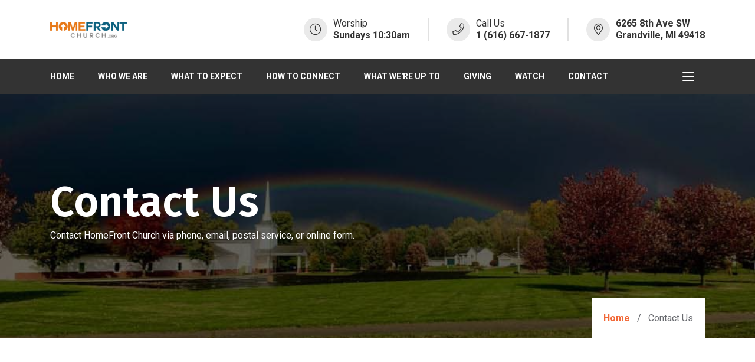

--- FILE ---
content_type: text/html
request_url: https://homefrontchurch.org/contact-us.shtml
body_size: 4133
content:
<!DOCTYPE HTML>
<html lang="en">

<head>
  <meta http-equiv="Content-Type" content="text/html; charset=UTF-8">
  <title>Contact Us | HomeFront</title>
  <meta name="viewport" content="width=device-width, initial-scale=1">
  <meta name="description" content="Contact HomeFront Church via phone, email, postal service, or online form.">
  <meta name="author" content="blueVortex.net">
  <meta name="keywords" content="HomeFront Phone, HomeFront Email, HomeFront Address">
  <meta name="robots" content="index, follow">
  <meta name="revisit-after" content="5 month">
  <meta name="image" content="https://homefrontchurch.org/pics/header-contact2.jpg">
  <meta name="og:title" content="Contact Us | HomeFront">
  <meta name="og:description" content="Contact HomeFront Church via phone, email, postal service, or online form.">
  <meta name="og:image" content="https://homefrontchurch.org/pics/header-contact2.jpg">
  <meta name="og:site_name" content="My Website">
  <meta name="og:type" content="website">
  <meta name="twitter:card" content="summary">
  <meta name="twitter:title" content="Title website">
  <meta name="twitter:description" content="Description website">
  <link href="assets/css/plugins/bootstrap.min.css" rel="stylesheet">
  <link href="assets/css/plugins/slick.css" rel="stylesheet">
  <link href="assets/css/plugins/ion.rangeSlider.min.css" rel="stylesheet">
  <link href="assets/css/plugins/magnific-popup.css" rel="stylesheet">
  <link href="assets/css/style.css" rel="stylesheet">
  <link href="assets/fonts/font-awesome.min.css" rel="stylesheet">
  <link href="assets/fonts/flaticon/flaticon.css" rel="stylesheet">
  
  <link rel="canonical" href="https://homefrontchurch.org/contact-us.shtml">
  
</head>

<body class="btn-style-3 btn-pill sidebar-style-3">
  <!--header Start-->
  <!-- Google tag (gtag.js) -->
<script type="text/plain" data-cookiescript="accepted" async src="https://www.googletagmanager.com/gtag/js?id=G-S781S7FZ91"></script>
<script type="text/plain" data-cookiescript="accepted">
  window.dataLayer = window.dataLayer || [];
  function gtag(){dataLayer.push(arguments);}
  gtag('js', new Date());

  gtag('config', 'G-S781S7FZ91');
</script>

<!--Cookie Script-->
<script type="text/javascript" charset="UTF-8" src="//geo.cookie-script.com/s/d450b799a018b59e715df7b72ba09a24.js?state=ca&region=eu"></script>

  <div id="section-header">
    <aside class="sigma_aside sigma_aside-desktop">
      <div class="sidebar">
        <!-- Recent Posts Widget -->
        <div class="widget widget-about">
          <h5 class="widget-title">Follow Us</h5>
          <ul class="sigma_social-icons justify-content-start has-border">
            <li>
              <a href="https://www.facebook.com/HomeFrontChurch" target="_blank"><i class="fab fa-facebook-f"></i></a>
            </li>
            <li>
              <a href="https://www.youtube.com/channel/UCX2-t7LaJH7B8K0ibutsbiQ" target="_blank"><i class="fab fa-youtube"></i></a>
            </li>
            <!--<li>
              <a href="#"><i class="fab fa-twitter"></i></a>
            </li>-->
            <li>
              <a href="https://www.instagram.com/homefrontchurch/" target="_blank"><i class="fab fa-instagram"></i></a>
            </li>
            <!--<li>
              <a href="#"><i class="fab fa-linkedin"></i></a>
            </li>-->
          </ul>
        </div>
        <!-- Recent Posts Widget -->
        
              <div class="widget widget-sigma-recent-posts">
                <h5 class="widget-title">Recent Sermons</h5>
                
                <div class="sigma_recent-post">
                  <a href="https://youtu.be/prLQN9tgy_s" target="_blank" class="recent-post-image">
                    <img src="https://img.youtube.com/vi/prLQN9tgy_s/sddefault.jpg" height="80" alt="img">
                    <span>#13</span>
                  </a>
                  <div class="recent-post-descr">
                    <h6>
                      <a href="https://youtu.be/prLQN9tgy_s" target="_blank">Christmas Eve Eve</a>
                    </h6>
                    <a href="https://youtu.be/prLQN9tgy_s" target="_blank" class="date">
                      <i class="far fa-clock mr-2"></i>January 11, 2026
                    </a>
                  </div>
                </div>
                
                <div class="sigma_recent-post">
                  <a href="https://youtu.be/3vpAZ7TtwdU" target="_blank" class="recent-post-image">
                    <img src="https://img.youtube.com/vi/3vpAZ7TtwdU/sddefault.jpg" height="80" alt="img">
                    <span>#12</span>
                  </a>
                  <div class="recent-post-descr">
                    <h6>
                      <a href="https://youtu.be/3vpAZ7TtwdU" target="_blank">The Gospel of Mark</a>
                    </h6>
                    <a href="https://youtu.be/3vpAZ7TtwdU" target="_blank" class="date">
                      <i class="far fa-clock mr-2"></i>January 4, 2026
                    </a>
                  </div>
                </div>
                
                <div class="sigma_recent-post">
                  <a href="https://youtu.be/Z7TZfWc6NB4" target="_blank" class="recent-post-image">
                    <img src="https://img.youtube.com/vi/Z7TZfWc6NB4/sddefault.jpg" height="80" alt="img">
                    <span>#3</span>
                  </a>
                  <div class="recent-post-descr">
                    <h6>
                      <a href="https://youtu.be/Z7TZfWc6NB4" target="_blank">A Time Of Reflection: The Lord's Prayer</a>
                    </h6>
                    <a href="https://youtu.be/Z7TZfWc6NB4" target="_blank" class="date">
                      <i class="far fa-clock mr-2"></i>December 28, 2025
                    </a>
                  </div>
                </div>
                
              </div>
              
              
              <div class="widget widget-sigma-recent-posts style-4">
                <h5 class="widget-title">Events</h5>
                
                <div class="sigma_recent-post align-items-start">
                  <a href="what-were-up-to.shtml" class="recent-post-image">
                    <i class="fal fa-calendar"></i>
                  </a>
                  <div class="recent-post-descr">
                    <h6>

                      <a href="what-were-up-to.shtml"><span>Time of Prayer for our Church</span> <br />January 18th</a>

                    </h6>
                  </div>
                </div>
                
                <div class="sigma_recent-post align-items-start">
                  <a href="what-were-up-to.shtml" class="recent-post-image">
                    <i class="fal fa-calendar"></i>
                  </a>
                  <div class="recent-post-descr">
                    <h6>

                      <a href="what-were-up-to.shtml"><span>Let it Snow Potluck</span> <br />January 25th</a>

                    </h6>
                  </div>
                </div>
                
              </div>
      </div>
    </aside>
    
    <!--Mobile Menu-->
    <div class="sigma_aside-overlay aside-trigger-right">
    </div>
    <aside class="sigma_aside">
      <div class="sigma_close aside-trigger">
        <span></span>
        <span></span>
      </div>
      <div class="sigma_logo-wrapper">
        <a class="sigma_logo" href="index.shtml">
          <img src="logos/mobile-navigation.png" alt="HomeFront Church Mobile Navigation Logo">
        </a>
      </div>
      	  <ul class="navbar-nav">
        <li class="menu-item">
<a href="index.shtml">Home</a>
        </li>
        <li class="menu-item menu-item-has-children">
<a href="who-we-are.shtml">Who We Are</a>
          <ul class="sub-menu">
            <li class="menu-item">
<a href="doctrine-and-discipline.shtml">Our Doctrine & Discipline</a>
            </li>
            <li class="menu-item">
<a href="mission-and-values.shtml">Our Mission & Values</a>
            </li>
            <li class="menu-item">
<a href="staff.shtml">Our Staff</a>
            </li>
            <li class="menu-item">
<a href="history.shtml">Our History</a>
            </li>
          </ul>
        </li>
        <li class="menu-item">
<a href="what-to-expect.shtml">What to Expect</a>
        </li>
        <li class="menu-item menu-item-has-children">
<a href="how-to-connect.shtml">How to Connect</a>
          <ul class="sub-menu">
            <li class="menu-item">
<a href="the-hub.shtml">Children's HUB</a>
            </li>
            <li class="menu-item">
<a href="youth-gathering.shtml">Youth Gathering</a>
            </li>
            <li class="menu-item">
<a href="prayer.shtml">Prayer</a>
            </li>
          </ul>
        </li>
        <li class="menu-item">
<a href="what-were-up-to.shtml">What We're Up To</a>
        </li>
        <li class="menu-item">
<a href="giving.shtml">Giving</a>
        </li>
        <li class="menu-item">
<a href="watch.shtml">Watch</a>
        </li>
        <li class="menu-item">
<a href="contact-us.shtml">Contact</a>
        </li>
      </ul>

    </aside>
    <div class="sigma_aside-overlay aside-trigger">
    </div>
    <header class="sigma_header style-6 can-sticky">
      <div class="sigma_header-middle">
        <div class="container">
          <div class="navbar">
            <div class="sigma_logo-wrapper">
              <a class="sigma_logo" href="index.shtml">
                <img src="logos/header.png" alt="HomeFront Church Desktop Logo">
              </a>
            </div>
            
            <div class="sigma_header-top-links important-links d-none d-lg-block">
              <ul class="sigma_header-top-nav">
                <li>
                  <a href="#">
                    <i class="fal fa-clock"></i>
                    <div>
                      <p>Worship</p>
                      <p><b>Sundays 10:30am</b>
                      </p>
                    </div>
                  </a>
                </li>
                <li>
                  <a href="tel:16166671877">
                    <i class="fal fa-phone"></i>
                    <div>
                      <p>Call Us</p>
                      <p><b>1 (616) 667-1877</b>
                      </p>
                    </div>
                  </a>
                </li>
                <li>
                  <a href="https://goo.gl/maps/ctcSmC4bYqUxdLAt6" target="_blank">
                    <i class="fal fa-map-marker-alt"></i>
                    <div>
                      <!--<p>Location</p>-->
                      <p><b>6265 8th Ave SW <br />Grandville, MI 49418</b>
                      </p>
                    </div>
                  </a>
                </li>
              </ul>
            </div>
            
            <div class="sigma_header-controls style-2 d-block d-lg-none">
              <ul class="sigma_header-controls-inner">
                <li class="aside-toggle aside-trigger">
                  <span></span>
                  <span></span>
                  <span></span>
                </li>
              </ul>
            </div>
          </div>
        </div>
      </div>
      
      <!--Desktop Header-->
      <div class="sigma_header-bottom">
        <div class="container">
          <div class="navbar">
            	  <ul class="navbar-nav">
        <li class="menu-item">
<a href="index.shtml">Home</a>
        </li>
        <li class="menu-item menu-item-has-children">
<a href="who-we-are.shtml">Who We Are</a>
          <ul class="sub-menu">
            <li class="menu-item">
<a href="doctrine-and-discipline.shtml">Our Doctrine & Discipline</a>
            </li>
            <li class="menu-item">
<a href="mission-and-values.shtml">Our Mission & Values</a>
            </li>
            <li class="menu-item">
<a href="staff.shtml">Our Staff</a>
            </li>
            <li class="menu-item">
<a href="history.shtml">Our History</a>
            </li>
          </ul>
        </li>
        <li class="menu-item">
<a href="what-to-expect.shtml">What to Expect</a>
        </li>
        <li class="menu-item menu-item-has-children">
<a href="how-to-connect.shtml">How to Connect</a>
          <ul class="sub-menu">
            <li class="menu-item">
<a href="the-hub.shtml">Children's HUB</a>
            </li>
            <li class="menu-item">
<a href="youth-gathering.shtml">Youth Gathering</a>
            </li>
            <li class="menu-item">
<a href="prayer.shtml">Prayer</a>
            </li>
          </ul>
        </li>
        <li class="menu-item">
<a href="what-were-up-to.shtml">What We're Up To</a>
        </li>
        <li class="menu-item">
<a href="giving.shtml">Giving</a>
        </li>
        <li class="menu-item">
<a href="watch.shtml">Watch</a>
        </li>
        <li class="menu-item">
<a href="contact-us.shtml">Contact</a>
        </li>
      </ul>

            <div class="sigma_header-controls style-2 d-flex">
              <ul class="sigma_header-controls-inner">
                <!--<li class="search-trigger header-controls-item d-none d-sm-block">
                  <a class="sigma_header-control-search" title="Search" href="#">
                    <i class="far fa-search"></i>
                  </a>
                </li>-->
                <li class="aside-toggle aside-trigger-right desktop-toggler">
                  <span></span>
                  <span></span>
                  <span></span>
                </li>
                <li class="aside-toggle aside-trigger">
                  <span></span>
                  <span></span>
                  <span></span>
                </li>
              </ul>
              <!--<a href="giving.shtml" class="sigma_btn">Giving</a>-->
            </div>
          </div>
        </div>
      </div>
    </header>
    <div class="search-form-wrapper">
      <div class="search-trigger sigma_close">
        <span></span>
        <span></span>
      </div>
      <form class="search-form" method="post">
        <input type="text" placeholder="Search..." value="">
        <button type="submit" class="search-btn">
          <i class="fal fa-search m-0"></i>
        </button>
      </form>
    </div>
  <!--header End-->
  </div>
  <!--subheader Start-->
  <div id="section-subheader">
    <div class="sigma_subheader style-3 bg-cover bg-center dark-overlay" style="background-image: url(pics/header-contact2.jpg)">
      <div class="container">
        <div class="sigma_subheader-inner">
          <h1>Contact Us</h1>
          <p>Contact HomeFront Church via phone, email, postal service, or online form.</p>
        </div>
        <ol class="breadcrumb">
          <li class="breadcrumb-item">
            <a class="btn-link" href="index.shtml">Home</a>
          </li>
          <li class="breadcrumb-item active" aria-current="page">Contact Us</li>
        </ol>
      </div>
    </div>
    <!--subheader End-->
  </div>
  <!--preloader Start-->
  <div id="section-preloader">
    <div class="sigma_preloader sigma_preloader-gear">
      <div class="sigma_preloader-inner">
        <div class="preloader-gear">
          <div class="preloader-gear-inner">
            <div>
              <div>
              </div>
              <div>
              </div>
              <div>
              </div>
              <div>
              </div>
              <div>
              </div>
              <div>
              </div>
            </div>
          </div>
        </div>
      </div>
    </div>
    <!--preloader End-->
  </div>
  <!--popup Start-->
    <!--<div id="section-popup">
    <div class="sigma_popup bg-contain bg-center" style="background-image: url(pics/popup2.jpg)">
      <div class="sigma_close newsletter-popup-trigger">
        <span></span>
        <span></span>
      </div>-->
      <!--<div class="sigma_popup-text">
        <h3>Join Our Newsletter</h3>
        <p>Helping people take their next steps toward maturity in Christ.</p>
      </div>-->
      
      <!--<div id="wufoo-m6huvcj19oojv8"> Fill out my <a href="https://bluevortex.wufoo.com/forms/m6huvcj19oojv8">online form</a>. </div> <script type="text/javascript"> var m6huvcj19oojv8; (function(d, t) { var s = d.createElement(t), options = { 'userName':'bluevortex', 'formHash':'m6huvcj19oojv8', 'autoResize':true, 'height':'343', 'async':true, 'host':'wufoo.com', 'header':'show', 'ssl':true }; s.src = ('https:' == d.location.protocol ?'https://':'http://') + 'secure.wufoo.com/scripts/embed/form.js'; s.onload = s.onreadystatechange = function() { var rs = this.readyState; if (rs) if (rs != 'complete') if (rs != 'loaded') return; try { m6huvcj19oojv8 = new WufooForm(); m6huvcj19oojv8.initialize(options); m6huvcj19oojv8.display(); } catch (e) { } }; var scr = d.getElementsByTagName(t)[0], par = scr.parentNode; par.insertBefore(s, scr); })(document, 'script'); </script>
      
    </div>
  </div>-->
  <!--popup End-->

  <!--contact-form Start-->
  <div id="section-contact-form">
    <div class="section">
      <div class="container">
        <div class="sigma_form style-5"> 
          <div class="row position-relative">
          
            <div class="col-lg-6">
              <!--<div class="section-title">
                <span class="subtitle">Call to Action</span>
                <h3 class="title">Make a Request</h3>
              </div>-->
              <div id="wufoo-mrcwnlg1aqqmzc"> Fill out my <a href="https://bluevortex.wufoo.com/forms/mrcwnlg1aqqmzc">online form</a>. </div> <script type="text/plain" data-cookiescript="accepted"> var mrcwnlg1aqqmzc; (function(d, t) { var s = d.createElement(t), options = { 'userName':'bluevortex', 'formHash':'mrcwnlg1aqqmzc', 'autoResize':true, 'height':'606', 'async':true, 'host':'wufoo.com', 'header':'show', 'ssl':true }; s.src = ('https:' == d.location.protocol ?'https://':'http://') + 'secure.wufoo.com/scripts/embed/form.js'; s.onload = s.onreadystatechange = function() { var rs = this.readyState; if (rs) if (rs != 'complete') if (rs != 'loaded') return; try { mrcwnlg1aqqmzc = new WufooForm(); mrcwnlg1aqqmzc.initialize(options); mrcwnlg1aqqmzc.display(); } catch (e) { } }; var scr = d.getElementsByTagName(t)[0], par = scr.parentNode; par.insertBefore(s, scr); })(document, 'script'); </script>
            </div>
            
            <div class="col-lg-6">
            
            	  <a href="tel:16166671877">
                    <span class="subtitle"><i class="fal fa-phone"></i> &nbsp; 1 (616) 667-1877 </span>
                  </a>
            	  <br>
            	  <a href="tel:16166671877">
                    <span class="subtitle"><i class="fal fa-envelope"></i> &nbsp;&nbsp;  
                    	<script type="text/javascript">
							emailE = 'HomeFrontChurch.org'
							emailE = ('office' + '@' + emailE)
							document.write('<a href="mailto:' + emailE + '">' + emailE + '</a>')
						</script>
                    </span>
                  </a>
            	  <br>
            	  <a href="https://goo.gl/maps/ctcSmC4bYqUxdLAt6" target="_blank">
                    <span class="subtitle"><i class="fal fa-map-marker-alt"></i> &nbsp;&nbsp; 6265 8th Ave SW Grandville, MI 49418 </span>
                  </a>
                  <br><br>
                  
              <div>           
              	<iframe data-src="https://www.google.com/maps/embed?pb=!1m18!1m12!1m3!1d2923.53755823469!2d-85.80537068525331!3d42.88260390993498!2m3!1f0!2f0!3f0!3m2!1i1024!2i768!4f13.1!3m3!1m2!1s0x8819b9873a7c4be7%3A0xf48025cd3ebbcb9b!2sHomefront%20Church!5e0!3m2!1sen!2sus!4v1660057171938!5m2!1sen!2sus" data-cookiescript="accepted" alt="Please accept cookie policy in order to view the map." width="100%" height="700" style="border:0;" allowfullscreen="" loading="lazy" referrerpolicy="no-referrer-when-downgrade"></iframe>
              </div>
            </div>
            
          </div>
        </div>
      </div>
    </div>
    <!--contact-form End-->
  </div>
  <!--to-top Start-->
  <div id="section-to-top">
    <div class="sigma_top">
      <i class="far fa-arrow-up"></i>
    </div>
    <!--to-top End-->
  </div>
  <!--footer Start-->
    <div id="section-footer">
    <footer class="sigma_footer style-2 sigma_footer-dark pb-0">
      <div class="container">
        <div class="sigma_footer-top">
          <div class="sigma_footer-logo">
          	<a href="index.shtml">
            	<img src="logos/header.png" alt="HomeFront Church Logo">
            </a>
          </div>
          <div class="footer-item">
            <ul class="sigma_footer-links">
              <li>
                <a href="who-we-are.shtml">About</a>
              </li>
              <li>
                <a href="how-to-connect.shtml">Connect</a>
              </li>
              <li>
                <a href="what-were-up-to.shtml">Events</a>
              </li>
              <li>
                <a href="giving.shtml">Giving</a>
              </li>
              <li>
                <a href="watch.shtml">Watch</a>
              </li>
              <li>
                <a href="contact-us.shtml">Contact</a>
              </li>
            </ul>
          </div>
          
          <div class="footer-item">
            <ul class="sigma_social-icons">
              <li>
                <a href="https://www.facebook.com/HomeFrontChurch" target="_blank"><i class="fab fa-facebook-f"></i></a>
              </li>
              <li>
                <a href="https://www.youtube.com/channel/UCX2-t7LaJH7B8K0ibutsbiQ" target="_blank"><i class="fab fa-youtube"></i></a>
              </li>
              <!--<li>
                <a href="#"><i class="fab fa-twitter"></i></a>
              </li>-->
              <li>
                <a href="https://www.instagram.com/homefrontchurch/" target="_blank"><i class="fab fa-instagram"></i></a>
              </li>
            </ul>
          </div>
        </div>
                
        <div class="sigma_footer-bottom">
          <div class="sigma_footer-copyright">
            <p class="mb-0">
            	© HomeFront Church <script>document.write(new Date().getFullYear())</script> | 
                <a href="privacy-policy.shtml">Privacy Policy</a> | 
            	<a href="https://blueVortex.net" target="_blank">Powered by blueVortex.net</a>
            </p>
          </div>
        </div>
        
      </div>
    </footer>
  <!--footer End-->
  </div>
  <script src="assets/js/plugins/jquery-3.4.1.min.js" type="text/javascript"></script>
  <script src="assets/js/plugins/popper.min.js" type="text/javascript"></script>
  <script src="assets/js/plugins/bootstrap.min.js" type="text/javascript"></script>
  <script src="assets/js/plugins/jquery.instagramFeed.min.js" type="text/javascript"></script>
  <script src="assets/js/plugins/slick.min.js" type="text/javascript"></script>
  <script src="assets/js/plugins/imagesloaded.min.js" type="text/javascript"></script>
  <script src="assets/js/plugins/isotope.pkgd.min.js" type="text/javascript"></script>
  <script src="assets/js/plugins/jquery.magnific-popup.min.js" type="text/javascript"></script>
  <script src="assets/js/plugins/jquery.counterup.min.js" type="text/javascript"></script>
  <script src="assets/js/plugins/jquery.inview.min.js" type="text/javascript"></script>
  <script src="assets/js/plugins/ion.rangeSlider.min.js" type="text/javascript"></script>
  <script src="assets/js/plugins/jquery.validate.min.js" type="text/javascript"></script>
  <script src="assets/js/main.js" type="text/javascript"></script>
</body>

</html>


--- FILE ---
content_type: text/css
request_url: https://homefrontchurch.org/assets/css/style.css
body_size: 41791
content:
/*Google Fonts*/
@import url('https://fonts.googleapis.com/css2?family=Fira+Sans:ital,wght@0,400;0,500;0,600;0,700;1,400;1,600&display=swap');
@import url('https://fonts.googleapis.com/css2?family=Roboto:ital,wght@0,400;0,500;0,700;1,400&display=swap');

:root {
  --thm-font: "Fira Sans", sans-serif; /* Headings */
  --thm-b-font: "Roboto", sans-serif; /* Body font */
  --thm-base: #f26837; /* Primary color */
  --thm-base-hover: #de3f07; /* Primary hover */
  --thm-base-rgb: 242, 104, 55; /* Primary rgb */
  --thm-base-hue: #fff4f1; /* Primary low hue */
  --thm-secondary: #333; /* Secondary */
  --thm-secondary-hover: #070606; /* Secondary */
  --thm-secondary-rgb: 51, 51, 51; /* Secondary rgb */
  --thm-b-text: #686a6f; /* Body text */
  --thm-b-text-rgb: 104, 106, 111; /* Body text rgb */
  --thm-border: #e1e1e1; /* Borders */
  --thm-border-rgb: 225, 225, 225; /* Borders rgb */
}

/* animation */
@keyframes pulseInOut {
  0% {
    opacity: 1;
    transform: scale(.3)
  }

  100% {
    opacity: 0;
    transform: scale(1.7)
  }
}

@keyframes preloader-dual-inner-o {
  0% {
    opacity: 1;
    transform: translate(0 0)
  }

  49.99% {
    opacity: 1;
    transform: translate(80px, 0)
  }

  50% {
    opacity: 0;
    transform: translate(80px, 0)
  }

  100% {
    opacity: 0;
    transform: translate(0, 0)
  }
}

@keyframes preloader-dual-inner {
  0% {
    transform: translate(0, 0)
  }

  50% {
    transform: translate(80px, 0)
  }

  100% {
    transform: translate(0, 0)
  }
}

@-webkit-keyframes cssload-loading-ani1 {
  100% {
    -webkit-transform: translate(39px);
    transform: translate(39px);
    opacity: 0;
  }
}

@keyframes cssload-loading-ani1 {
  100% {
    -webkit-transform: translate(39px);
    transform: translate(39px);
    opacity: 0;
  }
}

@-webkit-keyframes cssload-loading-ani2 {
  100% {
    -webkit-transform: translate(19px);
    transform: translate(19px);
    opacity: 1;
  }
}

@keyframes cssload-loading-ani2 {
  100% {
    -webkit-transform: translate(19px);
    transform: translate(19px);
    opacity: 1;
  }
}

@-webkit-keyframes cssload-loading-ani3 {
  100% {
    -webkit-transform: translate(19px);
    transform: translate(19px);
  }
}

@keyframes cssload-loading-ani3 {
  100% {
    -webkit-transform: translate(19px);
    transform: translate(19px);
  }
}

@keyframes preloader-squares-inner {
  0% {
    transform: scale(1.1500000000000001)
  }

  100% {
    transform: scale(1)
  }
}

@keyframes preloader-pulse-inner-1 {
  0% {
    top: 36px;
    height: 128px
  }

  50% {
    top: 60px;
    height: 80px
  }

  100% {
    top: 60px;
    height: 80px
  }
}

@keyframes preloader-pulse-inner-2 {
  0% {
    top: 41.99999999999999px;
    height: 116.00000000000001px
  }

  50% {
    top: 60px;
    height: 80px
  }

  100% {
    top: 60px;
    height: 80px
  }
}

@keyframes preloader-pulse-inner-3 {
  0% {
    top: 48px;
    height: 104px
  }

  50% {
    top: 60px;
    height: 80px
  }

  100% {
    top: 60px;
    height: 80px
  }
}

@keyframes preloader-gear-inner {
  0% {
    transform: rotate(0deg)
  }

  50% {
    transform: rotate(22.5deg)
  }

  100% {
    transform: rotate(45deg)
  }
}

@keyframes preloader-ripple-inner {
  0% {
    top: 96px;
    left: 96px;
    width: 0;
    height: 0;
    opacity: 1;
  }

  100% {
    top: 18px;
    left: 18px;
    width: 156px;
    height: 156px;
    opacity: 0;
  }
}

@keyframes preloader-eclipse {
  0% {
    transform: rotate(0deg)
  }

  50% {
    transform: rotate(180deg)
  }

  100% {
    transform: rotate(360deg)
  }
}

@keyframes preloader-spinner-inner {
  0% {
    opacity: 1
  }

  100% {
    opacity: 0
  }
}

/* General */

::selection{
  background-color: var(--thm-base);
  color: #fff;
}

html {
  overflow-x: hidden;
}

body {
  font-family: var(--thm-b-font);
  overflow-x: hidden;
  color: var(--thm-b-text);
  font-size: 16px;
  line-height: 1.8;
}

.fw-400{
  font-weight: 400;
}

.sigma_box {
  padding: 30px;
  background-color: #fff;
  box-shadow: 0 0 40px 5px rgba(0, 0, 0, 0.03);
}

.gallery-thumb{
  position: relative;
}

.gallery-thumb::before{
  content: "\f002";
  position: absolute;
  right: 20px;
  top: 30px;
  font-family: "Font Awesome 5 Pro";
  color: #fff;
  opacity: 0;
  visibility: hidden;
  transition: .3s;
}
.gallery-thumb:hover::before{
  top: 20px;
  opacity: 1;
  visibility: visible;
}

.object-cover {
  object-fit: cover;
}

.section {
  position: relative;
  padding: 100px 0;
}

.section.section-padding {
  padding: 100px 0 70px;
}

.section.shape-after::after {
  content: '';
  position: absolute;
  background-color: var(--thm-base);
  opacity: .3;
  left: 20px;
  right: 20px;
  bottom: -20px;
  top: 20px;
  z-index: -2;
}

.section-title {
  position: relative;
  max-width: 640px;
}

.section-title.centered {
  text-align: center;
  margin: 0 auto 50px;
}

.section-title.flex-title{
  display: flex;
  align-items: center;
  justify-content: space-between;
  margin: 0 0 50px;
  max-width: 100%;
}
.section-title .title {
  font-weight: 700;
  font-size: 50px;
  line-height: 1.2;
  position: relative;
}
.section-title .title.sm{
  font-size: 48px;
}

.section-title .subtitle {
  display: inline-flex;
  color: var(--thm-base);
  font-size: 16px;
  margin-bottom: 10px;
  font-weight: 500;
}

.section-title.has-element .title{
  margin-bottom: 12px;
}

.section-title.has-element .lines{
  display: flex;
  width: 50px;
  height: 2px;
  background-color: var(--thm-base);
}

.section-title.has-element .icon{
  line-height: 0;
  display: flex;
  color: var(--thm-base);
  font-size: 38px;
  margin: 0 8px;
}

.section-title .btn-link {
  margin-top: 20px;
}

.required {
  font-size: 12px;
  line-height: 1;
  color: #f78686;
  font-style: normal;
}

img {
  max-width: 100%;
}

ul {
  padding: 0;
  margin: 0;
  list-style-type: none;
}

label {
  margin-bottom: 10px;
  color: var(--thm-b-text);
  font-weight: 500;
}

label.error{
  color: #ff0000;
  display: block;
  font-size: 13px;
  font-weight: normal;
  text-align: left;
}

b, strong {
  font-weight: 600;
}

.sigma_stroke-text {
  font-size: 240px;
  font-weight: 700;
  text-transform: uppercase;
  line-height: 1;
  text-align: center;
  color: transparent;
  -webkit-text-fill-color: transparent;
  -webkit-text-stroke: 1px #fff;
  z-index: 1;
  opacity: 0.2;
  margin: 0;
}

.center-absolute {
  position: absolute;
  left: 50%;
  top: 50%;
  -webkit-transform: translate(-50%, -50%);
  transform: translate(-50%, -50%);
}

.topleft-absolute {
  position: absolute;
  left: -30px;
  top: -30px;
}

.dark-overlay,
.primary-overlay {
  position: relative;
  z-index: 1;
}

.primary-overlay::before,
.dark-overlay::before {
  content: '';
  position: absolute;
  top: 0;
  left: 0;
  width: 100%;
  height: 100%;
  background-color: rgba(0, 0, 0, .6);
  z-index: -1;
}

.primary-overlay::before {
  background-color: rgba(0, 0, 0, .6);
}

.bg-cover {
  background-size: cover;
}

.bg-center {
  background-position: center;
}

.mb-30 {
  margin-bottom: 30px;
}

/* Buttons */
button,
input[type=reset],
input[type="button"],
input[type="submit"],
.sigma_btn {
  cursor: pointer;
  display: inline-block;
  text-align: center;
  white-space: nowrap;
  vertical-align: middle;
  position: relative;
  background-color: var(--thm-base);
  border: 0;
  color: #fff;
  font-size: 14px;
  font-weight: 600;
  padding: 17px 30px;
  -webkit-transition: 0.3s;
  -o-transition: 0.3s;
  transition: 0.3s;
  text-transform: uppercase;
  border-radius: 0;
  overflow: hidden;
  z-index: 1;
  box-shadow: 0 3px 10px rgba(0, 0, 0, .1);
}

button i,
input[type=reset] i,
input[type="button"] i,
input[type="submit"] i,
.sigma_btn i {
  margin: 0 0 0 10px;
  color: #fff;
  z-index: 1;
}

.btn-rounded button,
.btn-rounded input[type=reset],
.btn-rounded input[type="button"],
.btn-rounded input[type="submit"],
.btn-rounded .sigma_btn,
.rounded-border input[type="number"],
.rounded-border input[type="text"],
.rounded-border input[type="email"],
.rounded-border input[type="password"],
.rounded-border input[type="tel"],
.rounded-border input[type="url"],
.rounded-border input[type="search"],
.rounded-border select,
.rounded-border textarea,
.rounded-border .form-control {
  border-radius: 6px;
}

.btn-pill button,
.btn-pill input[type=reset],
.btn-pill input[type="button"],
.btn-pill input[type="submit"],
.btn-pill .sigma_btn,
.pill-border input[type="number"],
.pill-border input[type="text"],
.pill-border input[type="email"],
.pill-border input[type="password"],
.pill-border input[type="tel"],
.pill-border input[type="url"],
.pill-border input[type="search"],
.pill-border select,
.pill-border textarea,
.pill-border .form-control {
  border-radius: 25px;
}

.bottom-border input[type="number"],
.bottom-border input[type="text"],
.bottom-border input[type="email"],
.bottom-border input[type="password"],
.bottom-border input[type="tel"],
.bottom-border input[type="url"],
.bottom-border input[type="search"],
.bottom-border select,
.bottom-border textarea,
.bottom-border .form-control {
  border-top: none;
  border-left: none;
  border-right: none;
  border-bottom: 1px solid var(--thm-border);
  padding: 8px 0;
}

button:hover,
input[type=reset]:hover,
input[type="button"]:hover,
input[type="submit"]:hover,
.sigma_btn:hover,
button:focus,
input[type=reset]:focus,
input[type="button"]:focus,
input[type="submit"]:focus,
.sigma_btn:focus {
  color: #fff;
  box-shadow: 0 3px 24px rgba(0, 0, 0, .1);
  outline: none;
}

button.secondary,
input[type=reset].secondary,
input[type="button"].secondary,
input[type="submit"].secondary,
.sigma_btn.secondary {
  background-color: var(--thm-secondary);
}

button.secondary:hover,
input[type=reset].secondary:hover,
input[type="button"].secondary:hover,
input[type="submit"].secondary:hover,
.sigma_btn.secondary:hover,
button.secondary:focus,
input[type=reset].secondary:focus,
input[type="button"].secondary:focus,
input[type="submit"].secondary:focus,
.sigma_btn.secondary:focus {
  color: #fff;
}

button.tertiary,
input[type=reset].tertiary,
input[type="button"].tertiary,
input[type="submit"].tertiary,
.sigma_btn.tertiary {
  background-color: #7553f2;
}

button.tertiary:hover,
input[type=reset].tertiary:hover,
input[type="button"].tertiary:hover,
input[type="submit"].tertiary:hover,
.sigma_btn.tertiary:hover,
button.tertiary:focus,
input[type=reset].tertiary:focus,
input[type="button"].tertiary:focus,
input[type="submit"].tertiary:focus,
.sigma_btn.tertiary:focus {
  color: #fff;
}

button.light,
input[type=reset].light,
input[type="button"].light,
input[type="submit"].light,
.sigma_btn.light {
  background-color: #fff;
  color: var(--thm-secondary);
}

button.light i,
input[type=reset].light i,
input[type="button"].light i,
input[type="submit"].light i,
.sigma_btn.light i {
  color: var(--thm-secondary);
}

button.light:hover,
input[type=reset].light:hover,
input[type="button"].light:hover,
input[type="submit"].light:hover,
.sigma_btn.light:hover,
button.light:focus,
input[type=reset].light:focus,
input[type="button"].light:focus,
input[type="submit"].light:focus,
.sigma_btn.light:focus {
  color: var(--thm-secondary);
}

/* btn-hover-styles */
/* Style 1 */
.btn-style-1 button:before,
.btn-style-1 input[type=reset]:before,
.btn-style-1 input[type="button"]:before,
.btn-style-1 input[type="submit"]:before,
.btn-style-1 .sigma_btn:before {
  content: "";
  position: absolute;
  left: 50%;
  top: 50%;
  transform: translate(-50%, -50%);
  width: 10px;
  height: calc(100% - 10px);
  border-radius: 0;
  background-color: var(--thm-base-hover);
  opacity: 0;
  visibility: hidden;
  z-index: -1;
  transition: 0.3s;
}

/* Style 2 */
.btn-style-2 button:before,
.btn-style-2 input[type=reset]:before,
.btn-style-2 input[type="button"]:before,
.btn-style-2 input[type="submit"]:before,
.btn-style-2 .sigma_btn:before {
  content: "";
  position: absolute;
  left: 0;
  top: 0;
  width: 100%;
  height: 0;
  border-radius: 0;
  background-color: var(--thm-base-hover);
  z-index: -1;
  transition: 0.3s;
}

/* Style 3 */
.btn-style-3 button:before,
.btn-style-3 input[type=reset]:before,
.btn-style-3 input[type="button"]:before,
.btn-style-3 input[type="submit"]:before,
.btn-style-3 .sigma_btn:before {
  content: "";
  position: absolute;
  height: 100%;
  left: -35%;
  top: 0;
  transform: skew(50deg);
  width: 0;
  border-radius: 0;
  background-color: var(--thm-base-hover);
  z-index: -1;
  transition: 0.3s;
}

/* Style 4 */
.btn-style-4 button:before,
.btn-style-4 input[type=reset]:before,
.btn-style-4 input[type="button"]:before,
.btn-style-4 input[type="submit"]:before,
.btn-style-4 .sigma_btn:before {
  content: "";
  position: absolute;
  left: 0;
  top: 0;
  height: 100%;
  width: 0;
  border-radius: 0;
  background-color: var(--thm-base-hover);
  z-index: -1;
  transition: 0.3s;
}

/* Style 5 */
.btn-style-5 button:before,
.btn-style-5 input[type=reset]:before,
.btn-style-5 input[type="button"]:before,
.btn-style-5 input[type="submit"]:before,
.btn-style-5 .sigma_btn:before {
  content: "";
  position: absolute;
  left: 50%;
  top: 50%;
  height: 0;
  width: 0;
  border-radius: 0;
  background-color: var(--thm-base-hover);
  z-index: -1;
  transition: 0.3s;
}

/* Style 6 */
.btn-style-6 button:before,
.btn-style-6 input[type=reset]:before,
.btn-style-6 input[type="button"]:before,
.btn-style-6 input[type="submit"]:before,
.btn-style-6 .sigma_btn:before {
  content: "";
  position: absolute;
  width: 100%;
  height: 100%;
  right: -120px;
  bottom: -50px;
  border-radius: 0;
  background-color: var(--thm-base-hover);
  z-index: -1;
  transition: 0.3s;
}

/* Style 7 */
.btn-style-7 button:before,
.btn-style-7 input[type=reset]:before,
.btn-style-7 input[type="button"]:before,
.btn-style-7 input[type="submit"]:before,
.btn-style-7 .sigma_btn:before {
  content: "";
  position: absolute;
  z-index: -1;
  top: 0;
  bottom: 0;
  left: 0;
  right: 0;
  border-radius: 0;
  background-color: var(--thm-base-hover);
  transform: scaleY(0);
  transform-origin: 50%;
  transition: 0.3s;
}

/* Style 8 */
.btn-style-8 button:before,
.btn-style-8 input[type=reset]:before,
.btn-style-8 input[type="button"]:before,
.btn-style-8 input[type="submit"]:before,
.btn-style-8 .sigma_btn:before {
  content: "";
  position: absolute;
  left: 110%;
  top: 0px;
  width: 100%;
  height: 100%;
  transform: skewX(-25deg);
  transition: 0.3s;
  z-index: -1;
  border-radius: 0;
  background-color: var(--thm-base-hover);
}

/* Style 9 */
.btn-style-9 button:before,
.btn-style-9 input[type=reset]:before,
.btn-style-9 input[type="button"]:before,
.btn-style-9 input[type="submit"]:before,
.btn-style-9 .sigma_btn:before {
  content: "";
  position: absolute;
  left: 90%;
  top: 0px;
  width: 100%;
  height: 100%;
  transform: skewX(-25deg);
  transition: 0.3s;
  z-index: -1;
  border-radius: 0;
  background-color: var(--thm-base-hover);
}

/* for secondary btn */
button.secondary:before,
input[type=reset].secondary:before,
input[type="button"].secondary:before,
input[type="submit"].secondary:before,
.sigma_btn.secondary:before {
  background-color: var(--thm-secondary-hover);
}

/* for tertiary btn */
button.tertiary:before,
input[type=reset].tertiary:before,
input[type="button"].tertiary:before,
input[type="submit"].tertiary:before,
.sigma_btn.tertiary:before,
button.tertiary:before {
  background-color: #4224b1;
}

/* for light btn */
button.light:before,
input[type=reset].light:before,
input[type="button"].light:before,
input[type="submit"].light:before,
.sigma_btn.light:before {
  background-color: rgba(0, 0, 0, 0.1);
}

/* for buttons have rounded borders */
.btn-rounded button:before,
.btn-rounded input[type=reset]:before,
.btn-rounded input[type="button"]:before,
.btn-rounded input[type="submit"]:before,
.btn-rounded .sigma_btn:before {
  border-radius: 6px;
}

/* for pill button */
.btn-pill button:before,
.btn-pill input[type=reset]:before,
.btn-pill input[type="button"]:before,
.btn-pill input[type="submit"]:before,
.btn-pill .sigma_btn:before {
  border-radius: 25px;
}

.btn-style-1 button:hover:before,
.btn-style-1 input[type=reset]:hover:before,
.btn-style-1 input[type="button"]:hover:before,
.btn-style-1 input[type="submit"]:hover:before,
.btn-style-1 .sigma_btn:hover:before {
  opacity: 1;
  visibility: visible;
  width: calc(100% - 10px);
}

.btn-style-2 button:hover:before,
.btn-style-2 input[type=reset]:hover:before,
.btn-style-2 input[type="button"]:hover:before,
.btn-style-2 input[type="submit"]:hover:before,
.btn-style-2 .sigma_btn:hover:before {
  height: 100%;
}

.btn-style-3 button:hover:before,
.btn-style-3 input[type=reset]:hover:before,
.btn-style-3 input[type="button"]:hover:before,
.btn-style-3 input[type="submit"]:hover:before,
.btn-style-3 .sigma_btn:hover:before {
  width: 160%;
  height: 100%;
}

.btn-style-4 button:hover:before,
.btn-style-4 input[type=reset]:hover:before,
.btn-style-4 input[type="button"]:hover:before,
.btn-style-4 input[type="submit"]:hover:before,
.btn-style-4 .sigma_btn:hover:before {
  width: 100%;
}

.btn-style-5 button:hover:before,
.btn-style-5 input[type=reset]:hover:before,
.btn-style-5 input[type="button"]:hover:before,
.btn-style-5 input[type="submit"]:hover:before,
.btn-style-5 .sigma_btn:hover:before {
  width: 100%;
  height: 100%;
  left: 0;
  top: 0;
}

.btn-style-6 button:hover:before,
.btn-style-6 input[type=reset]:hover:before,
.btn-style-6 input[type="button"]:hover:before,
.btn-style-6 input[type="submit"]:hover:before,
.btn-style-6 .sigma_btn:hover:before {
  right: 0;
  bottom: 0;
}

.btn-style-7 button:hover:before,
.btn-style-7 input[type=reset]:hover:before,
.btn-style-7 input[type="button"]:hover:before,
.btn-style-7 input[type="submit"]:hover:before,
.btn-style-7 .sigma_btn:hover:before {
  transform: scaleY(1);
}

.btn-style-8 button:hover:before,
.btn-style-8 input[type=reset]:hover:before,
.btn-style-8 input[type="button"]:hover:before,
.btn-style-8 input[type="submit"]:hover:before,
.btn-style-8 .sigma_btn:hover:before {
  left: 0%;
  transform: scale(1, 1);
}

.btn-style-9 button:hover:before,
.btn-style-9 input[type=reset]:hover:before,
.btn-style-9 input[type="button"]:hover:before,
.btn-style-9 input[type="submit"]:hover:before,
.btn-style-9 .sigma_btn:hover:before {
  left: 0%;
  transform: scale(1, 1);
}

button.mfp-close,
button.mfp-arrow{
  box-shadow: none;
}

button.mfp-close:before,
button.mfp-arrow:before,
button.close:before{
  content: none;
}

button.btn-sm,
input[type=reset].btn-sm,
input[type="button"].btn-sm,
input[type="submit"].btn-sm,
.sigma_btn.btn-sm {
  font-size: 14px;
  padding: 12px 20px;
  text-transform: capitalize;
}

button.btn-md,
input[type=reset].btn-md,
input[type="button"].btn-md,
input[type="submit"].btn-md,
.sigma_btn.btn-md {

}

button.btn-lg,
input[type=reset].btn-lg,
input[type="button"].btn-lg,
input[type="submit"].btn-lg,
.sigma_btn.btn-lg {

}

.btn-link {
  transition: 0.3s;
  display: inline-flex;
  align-items: center;
  line-height: 1;
}

.btn-link:hover {
  text-decoration: none;
  color: var(--thm-base-hover);
}

.btn-link i {
  transition: 0.3s;
  margin-left: 10px;
  font-size: 13px;
}

.btn-link:hover i {
  margin-left: 13px;
}

/* Inputs */
input[type="number"],
input[type="text"],
input[type="email"],
input[type="password"],
input[type="tel"],
input[type="url"],
input[type="search"],
select,
textarea,
.form-control {
  position: relative;
  display: block;
  height: 60px;
  width: 100%;
  font-size: 16px;
  color: #686a6f;
  font-weight: 400;
  padding: 14px 30px;
  letter-spacing: 0.1em;
  background-color: #f4f5f8;
  border: 1px solid var(--thm-border);
  border-radius: 0;
  transition: all 300ms ease;
  font-family: var(--thm-b-font);
  font-size: 14px;
  font-weight: 400;
  letter-spacing: 0;
}

select {
  -webkit-appearance: none;
  -moz-appearance: none;
  background-image: url("data:image/svg+xml;utf8,<svg fill='grey' height='24' viewBox='0 0 24 24' width='24' xmlns='http://www.w3.org/2000/svg'><path d='M7 10l5 5 5-5z'/><path d='M0 0h24v24H0z' fill='none'/></svg>");
  background-repeat: no-repeat;
  background-position-x: 95%;
  background-position-y: 17px;
}

textarea {
  padding: 15px;
}

.form-group {
  position: relative;
  margin-bottom: 20px;
}

.form-group>i {
  position: absolute;
  top: 50%;
  right: 30px;
  transform: translateY(-50%);
  z-index: 1;
}

i.show-password {
  cursor: pointer;
}

textarea {
  height: auto;
  resize: none;
  line-height: 1;
}

input[type="number"]:focus,
input[type="text"]:focus,
input[type="email"]:focus,
input[type="password"]:focus,
input[type="tel"]:focus,
input[type="url"]:focus,
input[type="search"]:focus,
select:focus,
textarea:focus,
.form-control:focus {
  box-shadow: none;
  outline: none;
  border-color: var(--thm-base);
}

input[type="number"]::placeholder,
input[type="text"]::placeholder,
input[type="email"]::placeholder,
input[type="password"]::placeholder,
input[type="tel"]::placeholder,
input[type="url"]::placeholder,
input[type="search"]::placeholder,
select::placeholder,
textarea::placeholder {
  color: #a5a5a5;
}

/*Checkboxes and radios*/
input[type="checkbox"],
input[type="radio"] {
  opacity: 0;
  position: absolute;
}

input[type="checkbox"]+label,
input[type="radio"]+label {
  display: block;
  cursor: pointer;
  position: relative;
  padding-left: 25px;
  font-weight: 400;
}

input[type="checkbox"]+label:before,
input[type="radio"]+label:before {
  content: "";
  position: absolute;
  left: 0;
  top: 50%;
  transform: translateY(-50%);
  background-color: #fff;
  border: 1px solid var(--thm-border);
  border-radius: 3px;
  display: inline-block;
  -ms-flex-negative: 0;
  flex-shrink: 0;
  height: 16px;
  outline: 0;
  -webkit-transition: background-color .2s ease-out;
  -o-transition: background-color .2s ease-out;
  transition: background-color .2s ease-out;
  width: 16px;
}

input[type="radio"]+label:before {
  border-radius: 50%;
}

input[type="checkbox"]+label:after,
input[type="radio"]+label:after {
  position: absolute;
  top: 50%;
  left: 3px;
  width: 10px;
  height: 5px;
  content: " ";
  transform: translateY(-50%) rotate(-45deg);
  border-bottom: 2px solid #fff;
  border-left: 2px solid #fff;
  opacity: 0;
  transition: 0.3s;
}

input[type="radio"]+label:after {
  width: 10px;
  height: 10px;
  border-radius: 50%;
  border: 0;
  background-color: var(--thm-base);
}

input[type=checkbox]:checked+label:before,
input[type=checkbox]:checked+label.switch-toggle:before {
  background-color: var(--thm-base);
  border-color: var(--thm-base);
}

input[type=checkbox]:checked+label:after,
input[type=radio]:checked+label:after {
  opacity: 1;
}

.custom-control{
  padding-left: 0;
}
.custom-radio .custom-control-input:checked~.custom-control-label::before,
.custom-checkbox .custom-control-input:checked~.custom-control-label::before{
  background-color: var(--thm-base);
}
.custom-control-input:focus~.custom-control-label::before {
  -webkit-box-shadow: none;
  box-shadow: none;
}

/*Checkbox With Toggle Swich*/
input[type="checkbox"]+label.switch-toggle {
  padding-left: 70px;
}

input[type="checkbox"]+label.switch-toggle:before {
  border-radius: 16px;
  height: 30px;
  width: 60px;
  background-color: var(--thm-border);
}

input[type="checkbox"]+label.switch-toggle:after {
  width: 20px;
  height: 20px;
  border-radius: 50%;
  border: 0;
  background-color: #fff;
  opacity: 1;
}

input[type=checkbox]:checked+label.switch-toggle:after {
  left: 36px;
}

/* Input Groups */
.input-group input[type="number"],
.input-group input[type="text"],
.input-group input[type="email"],
.input-group input[type="password"],
.input-group input[type="tel"],
.input-group input[type="url"],
.input-group input[type="search"],
.input-group select,
.input-group textarea,
.input-group .form-control {
  flex: 1 auto;
  width: 1%;
}

.input-group-prepend,
.input-group-append {
  margin: 0;
}

.input-group-append button i{
  margin: 0;
}

.input-group-prepend button,
.input-group-prepend input[type=reset],
.input-group-prepend input[type="button"],
.input-group-prepend input[type="submit"],
.input-group-prepend .sigma_btn,
.input-group-prepend button:before,
.input-group-prepend input[type=reset]:before,
.input-group-prepend input[type="button"]:before,
.input-group-prepend input[type="submit"]:before,
.input-group-prepend .sigma_btn:before {
  border-top-right-radius: 0;
  border-bottom-right-radius: 0;
  box-shadow: none;
}

.input-group input[type="number"]:last-child,
.input-group input[type="text"]:last-child,
.input-group input[type="email"]:last-child,
.input-group input[type="password"]:last-child,
.input-group input[type="tel"]:last-child,
.input-group input[type="url"]:last-child,
.input-group input[type="search"]:last-child,
.input-group select:last-child,
.input-group textarea:last-child,
.input-group .form-control:last-child {
  border-top-left-radius: 0;
  border-bottom-left-radius: 0;
}

.input-group input[type="number"]:not(:last-child),
.input-group input[type="text"]:not(:last-child),
.input-group input[type="email"]:not(:last-child),
.input-group input[type="password"]:not(:last-child),
.input-group input[type="tel"]:not(:last-child),
.input-group input[type="url"]:not(:last-child),
.input-group input[type="search"]:not(:last-child),
.input-group select:not(:last-child),
.input-group textarea:not(:last-child),
.input-group .form-control:not(:last-child) {
  border-top-right-radius: 0;
  border-bottom-right-radius: 0;
}

.input-group-append button,
.input-group-append input[type=reset],
.input-group-append input[type="button"],
.input-group-append input[type="submit"],
.input-group-append .sigma_btn,
.input-group-append button:before,
.input-group-append input[type=reset]:before,
.input-group-append input[type="button"]:before,
.input-group-append input[type="submit"]:before,
.input-group-append .sigma_btn:before {
  border-top-left-radius: 0;
  border-bottom-left-radius: 0;
  box-shadow: none;
}

/* Colors &  background-colors */
.primary-color {
  color: var(--thm-base);
}

.secondary-color {
  color: var(--thm-secondary);
}

.tertiary-color {
  color: #7553f2;
}

.light-bg {
  background-color: #f7f7f7;
}

.bg-white {
  background-color: #fff;
}

.bg-primary-1 {
  background-color: var(--thm-base);
}

.bg-secondary-1 {
  background-color: var(--thm-secondary);
}

.bg-tertiary {
  background-color: #7553f2;
}

.bg-primary-light {
  background-color: var(--thm-base-hue);
}

.bg-secondary-light {
  background-color: #c8c8c8;
}

.bg-tertiary-light {
  background-color: #d4c8ff;
}

.bg-gray {
  background-color: #f8f8f8;
}

.twitter {
  background-color: rgb(44, 170, 225) !important;
  color: #fff;
}

.twitter:before {
  background-color: #2488b3 !important;
}

.facebook {
  background-color: rgb(59, 87, 157) !important;
  color: #fff;
}

.facebook:before {
  background-color: #273a6b !important;
}

.google {
  background-color: rgb(220, 74, 56) !important;
  color: #fff;
}

.google:before {
  background-color: #af1705 !important;
}

.youtube {
  background-color: rgb(229, 45, 39) !important;
  color: #fff;
}

.youtube:before {
  background-color: #b7140f !important;
}

/* Slick */
.slick-slide {
  position: relative;
  outline: none;
}

.slick-prev,
.slick-next {
  position: relative;
  font-size: 0;
  display: flex;
  align-items: center;
  justify-content: center;
  width: 50px;
  height: 50px;
  border-radius: 50%;
  background-color: #fff;
  color: var(--thm-secondary);
  border: 0;
  padding: 0;
  outline: none;
  transition: 0.3s;
  z-index: 1;
  opacity: 0;
  visibility: hidden;
}

.slick-prev:hover,
.slick-prev:focus,
.slick-next:hover,
.slick-next:focus {
  outline: none;
  background-color: var(--thm-base);
  color: #fff;
}

.slick-prev:before,
.slick-next:before {
  content: "\f053";
  font-family: "Font Awesome 5 Pro";
  font-size: 16px;
  font-weight: 400;
  position: absolute;
  left: 50%;
  top: 50%;
  transform: translate(-50%, -50%);
}

.slick-dots {
  display: flex;
  align-items: center;
  justify-content: center;
}

[class*="btn-style-"] .slick-prev::after,
[class*="btn-style-"] .slick-next::after {
  display: none;
}

[class*="btn-style-"] .slick-prev::before,
[class*="btn-style-"] .slick-next::before {
  content: "\f053";
  position: absolute;
  top: 50%;
  left: 50%;
  right: auto;
  bottom: auto;
  transform: translate(-50%, -50%);
  width: auto;
  height: auto;
  opacity: 1;
  visibility: visible;
  background-color: transparent;
}

[class*="btn-style-"] .slick-prev:hover::before,
[class*="btn-style-"] .slick-next:hover::before{
  width: auto;
  height: auto;
  top: 50%;
  left: 50%;
  right: auto;
  bottom: auto;
  transform: translate(-50%, -50%);
}

[class*="btn-style-"] .slick-next::before,
.slick-next:before {
  content: "\f054";
}

.slick-dots li:focus,
.slick-dots li:hover,
.slick-dots li button:focus,
.slick-dots li button:hover {
  outline: none;
}

.slick-dots li+li {
  margin-left: 10px;
}

.slick-dots li button {
  font-size: 0;
  width: 12px;
  height: 12px;
  background-color: #fff;
  border-radius: 50%;
  transition: 0.3s;
  border: 0;
  padding: 0;
}

[class*="btn-style-"] .slick-dots li button::after,
[class*="btn-style-"] .slick-dots li button::before {
  display: none;
}

.slick-dots .slick-active button {
  background-color: var(--thm-base);
}

/*--- custom arrows ---- */

.sigma_custom-arrows{
  display: flex;
  align-items: center;
}

.sigma_custom-arrows .slick-prev,
.sigma_custom-arrows .slick-next{
  background-color: var(--thm-base);
  opacity: 1;
  visibility: visible;
  cursor: pointer;
}

.sigma_custom-arrows .slick-prev:hover,
.sigma_custom-arrows .slick-next:hover{
  background-color: var(--thm-base-hover);
}

.sigma_custom-arrows .slick-next{
  margin-left: 12px;
}

/* Typography */
h1 a, h2 a, h3 a, h4 a, h5 a, h6 a,
h1, h2, h3, h4, h5, h6 {
  font-family: var(--thm-font);
  font-weight: 600;
  color: var(--thm-secondary);
}

h1, h2, h3, h4, h5, h6 {
  margin-bottom: 20px;
}

h1 {
  font-size: 52px;
}

h2 {
  font-size: 44px;
}

h3 {
  font-size: 36px;
  line-height: 1.2;
}

h4 {
  font-size: 28px;
  line-height: 1.4;
}

h5 {
  font-size: 24px;
  line-height: 1.3;
}

h6 {
  font-size: 18px;
  line-height: 1.7;
}

p {
  margin-bottom: 20px;
}

a {
  color: var(--thm-base);
  transition: .3s;
  display: inline-block;
}

a:hover,
a:focus {
  outline: none;
  box-shadow: none;
  text-decoration: none;
}

h1 a:hover, h2 a:hover, h3 a:hover, h4 a:hover, h5 a:hover, h6 a:hover,
a:hover {
  color: var(--thm-base-hover);
  text-decoration: none;
}

/*======================
Tables
========================*/
table{
  margin-bottom: 30px;
}
table th,
table td {
    padding: 15px;
    vertical-align: middle;
    background-color: #fff;
}

table th {
    font-weight: 500;
    color: var(--thm-secondary);
    font-size: 16px;
    border: 1px solid var(--thm-border);
}

table {
    width: 100%;
    margin-bottom: 30px;
}

table td {
    border: 1px solid var(--thm-border);
}

table img {
    width: 40px;
    border-radius: 0;
}

.sigma_close {
  width: 40px;
  height: 40px;
  border-radius: 50%;
  display: flex;
  align-items: center;
  justify-content: center;
  cursor: pointer;
  transition: 0.3s;
}

.sigma_close:hover span {
  opacity: 1;
}

.sigma_close span {
  position: absolute;
  width: 24px;
  height: 2px;
  opacity: .5;
  transition: .3s;
  background-color: var(--thm-secondary);
}

.sigma_close.light span {
  background-color: #fff;
}

.sigma_close span:first-child {
  transform: rotate(45deg);
}

.sigma_close:hover span:first-child {
  transform: rotate(0deg);
}

.sigma_close:hover span:last-child {
  transform: rotate(180deg);
}

.sigma_close span:last-child {
  transform: rotate(135deg);
}

/* Header */
.sigma_header {
  position: relative;
  background-color: #fff;
  box-shadow: 0 0 10px 5px rgba(0, 0, 0, 0.03);
}

.navbar {
  padding: 0;
}

.sigma_header .sigma_logo-wrapper {
  display: flex;
  align-items: center;
  justify-content: center;
  padding: 10px 0;
}
.sigma_header .sigma_logo-wrapper .sigma_logo{
  max-width: 130px;
}

.sigma_header .navbar-nav {
  flex-direction: row;
}

.sigma_header .navbar-nav li {
  position: relative;
  transition: 0.3s;
}

.sigma_header .navbar-nav li a {
  display: block;
  padding: 30px 20px;
  color: var(--thm-secondary);
  font-weight: 600;
  position: relative;
  font-size: 14px;
  text-transform: uppercase;
}

.sigma_header .navbar-nav li:first-child>a {
  padding-left: 0;
}

.sigma_header .navbar-nav li:last-child>a {
  padding-right: 0;
}

.sigma_header .navbar-nav li a:hover,
.sigma_header .navbar-nav li.active>a {
  color: var(--thm-base);
}

.sigma_header .navbar-nav li .sub-menu {
  position: absolute;
  top: 110%;
  min-width: 250px;
  background-color: #fff;
  border-radius: 10px;
  box-shadow: 0 0 40px 5px rgba(0, 0, 0, 0.03);
  transition: 0.3s;
  z-index: 99;
  opacity: 0;
  visibility: hidden;
}

.sigma_header .navbar-nav li .sub-menu li a {
  border-bottom: 1px solid var(--thm-border);
  padding: 15px;
  display: flex;
  font-weight: 600;
  align-items: center;
  position: relative;
}

.sigma_header .navbar-nav li .sub-menu li:last-child a {
  border-bottom: none;
}

.sigma_header .navbar-nav li.menu-item-has-children:hover>.sub-menu {
  opacity: 1;
  visibility: visible;
  top: 100%;
}

.sigma_header .navbar-nav li.menu-item-has-children .sub-menu li .sub-menu {
  left: 100%;
  top: 0;
}

.sigma_header-absolute {
  position: absolute;
  top: 0;
  left: 0;
  width: 100%;
  z-index: 55;
}

/* Header top */
.sigma_header-top {
  background-color: #fff;
  border-bottom: 1px solid var(--thm-border);
  padding: 0;
}

.sigma_header-top-inner {
  display: flex;
  align-items: center;
  justify-content: space-between;
  padding: 10px 0;
}

.sigma_header-top-nav {
  display: -webkit-box;
  display: -ms-flexbox;
  display: flex;
  -webkit-box-align: center;
  -ms-flex-align: center;
  align-items: center;
  -webkit-box-pack: end;
  -ms-flex-pack: end;
  justify-content: flex-end;
  margin: 0;
}

.sigma_header-top .sigma_header-top-nav li {
  margin: 0;
}

.sigma_header-top .sigma_header-top-nav li a {
  color: #fff;
  font-weight: 600;
  font-size: 12px;
}

.sigma_header-top .sigma_header-top-nav li+li {
  margin-left: 10px;
}

.sigma_header-top-contacts .sigma_header-top-nav li a {
  display: block;
  font-size: 14px;
  width: 41px;
  height: 41px;
  background-color: rgba(var(--thm-base-rgb), .25);
  display: inline-flex;
  color: var(--thm-base);
  align-items: center;
  justify-content: center;
  border-radius: 4px;
  font-size: 12px;
  margin-right: 0;
}

.sigma_header.style-1 .sigma_header-top-contacts .sigma_header-top-nav li a{
   color: var(--thm-base);
}
.sigma_header-top-contacts .sigma_header-top-nav li a:hover,
.sigma_header.style-1 .sigma_header-top-contacts .sigma_header-top-nav li a:hover {
  background-color: var(--thm-base);
  color: #fff;
}

.sigma_header-top .sigma_header-top-cta li {
  height: 100%;
}

.sigma_header-top .sigma_header-top-cta li a {
  display: -webkit-box;
  display: -ms-flexbox;
  display: flex;
  height: 100%;
  -webkit-box-align: center;
  -ms-flex-align: center;
  align-items: center;
  padding: 10px;
  background-color: var(--thm-base);
  color: #fff;
  border-radius: 4px;
  font-weight: 500;
}
.sigma_header-top .sigma_header-top-cta li a:hover{
  background-color: var(--thm-base-hover);
}

/* Header bottom */
.sigma_header-bottom{
  background-color: var(--thm-secondary);
}
.sigma_header-bottom-inner{
  display: flex;
  justify-content: space-between;
  align-items: center;
  position: relative;
}
.sigma_header .sigma_header-bottom .navbar-nav > li > a{
  color: #fff;
  padding-top: 15px;
  padding-bottom: 15px;
}
.sigma_header .sigma_header-bottom .navbar-nav li a:hover{
  color: var(--thm-base);
}

.sigma_header .sigma_header-bottom-inner .aside-toggle.desktop-toggler{
  display: flex;
  height: 62px;
  width: 62px;
  align-items: center;
  justify-content: center;
  background-color: var(--thm-base);
  transition: .3s;
  border-radius: 0;
  border: 0;
}
.sigma_header .sigma_header-bottom-inner .aside-toggle.desktop-toggler span{
  background-color: #fff;
}

/* Header Controls starts */
.sigma_header .sigma_header-controls ul {
  display: flex;
  align-items: center;
}

.sigma_header .sigma_header-controls ul li+li {
  margin-left: 15px;
}

.sigma_header .sigma_header-controls ul li.header-controls-item a {
  display: flex;
  align-items: center;
  justify-content: center;
  width: 58px;
  height: 58px;
  border: 1px solid var(--thm-border);
  color: var(--thm-secondary);
  font-size: 18px;
  border-radius: 10px;
}

.sigma_header .sigma_header-controls ul li.header-controls-item a.sigma_header-control-cart {
  width: auto;
  height: auto;
  padding: 13px 15px;
  line-height: 1;
  display: flex;
  align-items: center;
}

.sigma_header .sigma_header-controls ul li.header-controls-item a.sigma_header-control-cart .sigma_header-control-cart-inner {
  margin-left: 10px;
}

.sigma_header .sigma_header-controls ul li.header-controls-item a.sigma_header-control-cart p,
.sigma_header .sigma_header-controls ul li.header-controls-item a.sigma_header-control-cart span {
  font-size: 13px;
}

.sigma_header .sigma_header-controls ul li.header-controls-item a.sigma_header-control-cart span {
  display: block;
  margin-bottom: 5px;
  font-weight: 600;
}

.sigma_header .sigma_header-controls ul li.header-controls-item a.sigma_header-control-cart p {
  margin: 0;
  font-weight: 600;
  color: var(--thm-base);
}

.sigma_header .sigma_header-controls ul li.header-controls-item a:hover {
  background-color: #f8f8f8;
}

.sigma_header .aside-toggle,
.sigma_header .aside-toggle.desktop-toggler {
  display: flex;
  align-items: center;
  justify-content: center;
  flex-direction: column;
  cursor: pointer;
  width: 58px;
  height: 58px;
  border: 1px solid var(--thm-border);
  border-radius: 10px;
  transition: 0.3s;
}

.sigma_header .aside-toggle:hover {
  background-color: #f8f8f8;
}
.sigma_header .aside-toggle:hover span{
  margin: 0;
}
.sigma_header .aside-toggle:hover span:nth-child(1){
  width: 10px;
  transform: rotate(45deg) translate(7px,-3px);
}
.sigma_header .aside-toggle:hover span:nth-child(3) {
  width: 10px;
  transform: rotate(-45deg) translate(7px,3px);
}

.sigma_header .aside-toggle {
  display: none;
}

.sigma_header .aside-toggle span {
  display: block;
  width: 20px;
  height: 2px;
  border-radius: 3px;
  background-color: var(--thm-secondary);
  transition: .3s;
  transform-origin: right;
}

.sigma_header .aside-toggle span+span {
  margin-top: 5px;
}
.sigma_header .sigma_header-controls.style-2 ul li.header-controls-item a.sigma_header-control-cart{
  width: 58px;
  position: relative;
  height: 58px;
  padding: 0;
}
.sigma_header .sigma_header-controls.style-2 ul li.header-controls-item a.sigma_header-control-cart span{
  position: absolute;
  top: -5px;
  right: -5px;
  width: 25px;
  height: 25px;
  font-weight: 600;
  font-size: 12px;
  background-color: var(--thm-base);
  color: #fff;
  display: flex;
  align-items: center;
  justify-content: center;
  border-radius: 50%;
}

.sigma_header .sigma_header-controls.style-2 .aside-toggle,
.sigma_header .sigma_header-controls.style-2 ul li.header-controls-item a{
  border-radius: 50%;
}

.sigma_header .container-fluid{
  padding-left: 65px;
  padding-right: 65px;
}

/* Style 2 */
.sigma_header.style-2 .sigma_header-top-contacts .sigma_header-top-nav li a{
  background-color: transparent;
  border: 1px solid var(--thm-border);
  color: var(--thm-secondary);
}
.sigma_header.style-2 .sigma_header-top-contacts .sigma_header-top-nav li a:hover{
  background-color: var(--thm-base);
  border-color: var(--thm-base);
  color: #fff;
}

/* Style 3 */
.sigma_header.style-3{
  background-color: transparent;
  box-shadow: none;
}


.sigma_header-top .sigma_header-top-contacts ul li a{
  color: var(--thm-secondary);
}

.sigma_header-top .sigma_header-top-contacts ul li a:hover{
  color: var(--thm-base-hover);
}
.sigma_header-top.dark-bg{
  background-color: var(--thm-secondary);
}

.sigma_header-top.dark-bg .sigma_header-top-links li a,
.sigma_header-top.dark-bg .sigma_header-top-links li select,
.sigma_header-top.dark-bg .sigma_header-top-contacts ul li a{
  color: #fff;
}

.sigma_header.style-3 .sigma_header-top,
.sigma_header.style-5 .sigma_header-top{
  border: 0;
  padding: 10px 20px;
}
.sigma_header.style-3 .sigma_header-middle,
.sigma_header.style-5 .sigma_header-middle{
  padding: 0 20px;
  background-color: #fff;
  box-shadow: 0 0 40px 5px rgba(0,0,0,.03);
}
.sigma_header.style-3 .sigma_header-top-inner,
.sigma_header.style-5 .sigma_header-top-inner,
.sigma_header.style-7 .sigma_header-top-inner,
.sigma_header.style-8 .sigma_header-top-inner{
  padding: 0;
}

.sigma_header.style-3 .sigma_header-controls.style-2 ul li.header-controls-item a.sigma_header-control-cart,
.sigma_header.style-3 .aside-toggle,
.sigma_header.style-3 .aside-toggle.desktop-toggler,
.sigma_header.style-3 .sigma_header-controls ul li.header-controls-item a,

.sigma_header.style-5 .sigma_header-controls.style-2 ul li.header-controls-item a.sigma_header-control-cart,
.sigma_header.style-5 .aside-toggle,
.sigma_header.style-5 .aside-toggle.desktop-toggler,
.sigma_header.style-5 .sigma_header-controls ul li.header-controls-item a{
  width: 50px;
  height: 50px;
}

.sigma_header.style-3 .sigma_header-top .sigma_header-top-cta li a,
.sigma_header.style-3 .sigma_header-top-contacts .sigma_header-top-nav li a{
  background-color: rgba(255,255,255,.1);
  color: #fff;
}
.sigma_header.style-3 .sigma_header-top .sigma_header-top-cta li a:hover,
.sigma_header.style-3 .sigma_header-top-contacts .sigma_header-top-nav li a:hover,
.sigma_header.style-5 .sigma_header-top .sigma_header-top-cta li a:hover,
.sigma_header.style-5 .sigma_header-top-contacts .sigma_header-top-nav li a:hover{
  background-color: var(--thm-base);
}

/* Style 4 */
.sigma_header.style-4 .sigma_header-bottom-inner{
  justify-content: center;
}

/* Style 5 */

.sigma_header.style-5 .sigma_header-top,
.sigma_header.style-5 .sigma_header-middle,
.sigma_header.style-6 .sigma_header-top,
.sigma_header.style-6 .sigma_header-middle{
  padding-left: 0;
  padding-right: 0;
}

.sigma_header.style-5 .sigma_header-top-contacts .sigma_header-top-nav li a,
.sigma_header.style-6 .sigma_header-top-contacts .sigma_header-top-nav li a,
.sigma_header.style-7 .sigma_header-top-contacts .sigma_header-top-nav li a,
.sigma_header.style-8 .sigma_header-top-contacts .sigma_header-top-nav li a{
  background-color: transparent;
  width: auto;
  height: auto;
  font-size: 16px;
  font-weight: 400;
}
.sigma_header.style-5 .sigma_header-top-contacts .sigma_header-top-nav li a:hover,
.sigma_header.style-6 .sigma_header-top-contacts .sigma_header-top-nav li a:hover,
.sigma_header.style-7 .sigma_header-top-contacts .sigma_header-top-nav li a:hover,
.sigma_header.style-8 .sigma_header-top-contacts .sigma_header-top-nav li a:hover{
  background-color: transparent;
  color: var(--thm-base-hover);
}
.sigma_header.style-5 .sigma_header-top .sigma_header-top-nav li+li,
.sigma_header.style-7 .sigma_header-top .sigma_header-top-nav li+li,
.sigma_header.style-8 .sigma_header-top .sigma_header-top-nav li+li{
  margin-left: 24px;
}
.sigma_header .sigma_header-top-links li a,
.sigma_header .sigma_header-top-links li select{
  display: flex;
  align-items: center;
  color: var(--thm-secondary);
  font-size: 14px;
  font-weight: 400;
}

.sigma_header .sigma_header-top-links li select{
  background-color: transparent;
  height: auto;
  padding: 0;
  border: 0;
  background-image: none;
  -webkit-appearance: auto;
  cursor: pointer;
}

.sigma_header .sigma_header-top-links li a:hover,
.sigma_header .sigma_header-top-links.important-links li a:hover,
.sigma_header .sigma_header-top-links li select:hover{
  color: var(--thm-base-hover);
}

.sigma_header .sigma_header-top-links li a i{
  margin-right: 10px;
}

.sigma_header .sigma_header-top-links li + li{
  margin-left: 15px;
}

.sigma_header .sigma_header-top-links.important-links li a{
  font-size: 16px;
  padding: 30px 0;
  color: var(--thm-secondary);
}

.sigma_header .sigma_header-top-links.important-links li a i{
  width: 40px;
  height: 40px;
  border: 1px solid var(--thm-border);
  border-radius: 50%;
  font-size: 20px;
  display: flex;
  align-items: center;
  justify-content: center;
  color: var(--thm-base);
}

.sigma_header .sigma_header-top-links.important-links li p{
  margin: 0;
  line-height: 1.3;
}

.sigma_header .sigma_header-top-links.important-links li + li{
  margin-left: 40px;
}

.sigma_header.style-5 .sigma_header-bottom,
.sigma_header.style-8 .sigma_header-bottom{
  background-color: #fff;
}

.sigma_header.style-5 .sigma_header-bottom .navbar{
  border-top: 1px solid var(--thm-border);
}

.sigma_header.style-5 .sigma_header-bottom .navbar-nav > li > a,
.sigma_header.style-8 .sigma_header-bottom .navbar-nav > li > a{
  color: var(--thm-secondary);
  padding-top: 20px;
  padding-bottom: 20px;
}

.sigma_header.style-5 .sigma_header-bottom .navbar-nav > li > a:hover{
  color: var(--thm-base);
}

.sigma_header.style-5 .sigma_header-controls ul li.header-controls-item a,
.sigma_header.style-5 .aside-toggle,
.sigma_header.style-5 .aside-toggle.desktop-toggler{
  background-color: #f8f8f8;
  border-color: #f8f8f8;
}

.sigma_header.style-5 .sigma_header-controls ul li.header-controls-item a:hover,
.sigma_header.style-5 .aside-toggle:hover,
.sigma_header.style-5 .aside-toggle.desktop-toggler:hover{
  background-color: var(--thm-base);
  border-color: var(--thm-base);
}

/* Style 6 */

.sigma_header.style-6 .sigma_header-top-links.important-links li a{
  padding: 0;
  margin: 30px 0;
}

.sigma_header.style-6 .sigma_header-top-links.important-links li + li{
  margin-left: 30px;
}

.sigma_header.style-6 .sigma_header-top-links.important-links li + li a{
  border-left: 2px solid var(--thm-border);
  padding-left: 30px;
}

.sigma_header.style-6 .sigma_header-bottom .navbar-nav > li > a{
  padding-top: 17px;
  padding-bottom: 17px;
}

.sigma_header.style-6 .sigma_header-controls ul li.header-controls-item a{
  border: 0;
  color: #fff;
}

.sigma_header.style-6 .aside-toggle.desktop-toggler{
  border-top: 0;
  border-right: 0;
  border-bottom: 0;
  border-radius: 0;
}

.sigma_header.style-6 .aside-toggle.desktop-toggler span{
  background-color: #fff;
}

.sigma_header.style-6 .sigma_header-controls ul li.header-controls-item a:hover,
.sigma_header.style-6 .aside-toggle.desktop-toggler:hover{
  background-color: transparent;
}

.sigma_header.style-6 .sigma_header-controls ul li.header-controls-item,
.sigma_header.style-6 .aside-toggle.desktop-toggler{
  border-left: 1px solid rgba(255, 255, 255, 0.3);
}

.sigma_header.style-6 .sigma_header-controls ul li+li{
  margin-left: 0;
}

.sigma_header.style-6 .sigma_header-bottom .sigma_btn,
.sigma_header.style-6 .sigma_header-bottom .sigma_btn:before{
  border-radius: 0;
}

.sigma_header.style-6 .sigma_header-top-links.important-links li a i{
  border: 0;
  background-color: rgba(var(--thm-secondary-rgb), 0.1);
  color: var(--thm-secondary);
}


/* Style 7 */

.sigma_header.style-7 .sigma_header-top{
  background-color: var(--thm-base);
}

.sigma_header.style-7 .sigma_header-top-links li a,
.sigma_header.style-7 .sigma_header-top-links li select,
.sigma_header.style-7 .sigma_header-top-contacts .sigma_header-top-nav li a{
  color: #fff;
}

.sigma_header.style-7 .sigma_header-top-links li a:hover,
.sigma_header.style-7 .sigma_header-top-links li select:hover{
  color: var(--thm-base-hover);
}

.sigma_header.style-7 .sigma_header-top-inner .sigma_btn,
.sigma_header.style-8 .sigma_header-top-inner .sigma_btn{
  border-radius: 0;
  padding: 12px 30px;
  box-shadow: none;
}

.sigma_header.style-7 .sigma_header-top-inner .sigma_btn:before,
.sigma_header.style-8 .sigma_header-top-inner .sigma_btn:before{
  border-radius: 0;
}

.sigma_header.style-7 .navbar-nav > li.menu-item-has-children > a:after {
  font-family: "Font Awesome 5 Pro";
  font-weight: 400;
  content: "\f078";
  font-size: 12px;
  margin-left: 10px;
  display: inline-block;
  transition: 0.3s;
  opacity: 0.5;
}
.sigma_header.style-7 .navbar-nav li .sub-menu li.menu-item-has-children > a:after {
  position: absolute;
  font-family: "Font Awesome 5 Pro";
  font-weight: 400;
  content: "\f054";
  right: 18px;
  font-size: 14px;
  opacity: 0.5;
}

.sigma_header.style-7 .sigma-call h5{
  color: var(--thm-base);
  font-size: 20px;
}
.sigma_header.style-7 .sigma-call p{
  font-size: 14px;
}

.sigma_header.style-7 .navbar-nav{
  margin-left: auto;
  margin-right: 80px;
}

/* Style 8 */

.sigma_header.style-8 .sigma_header-top{
  background-color: var(--thm-secondary);
  padding: 0;
  border: 0;
}

.sigma_header.style-8 .sigma_header-middle{
  border-bottom: 1px solid var(--thm-border);
}

.sigma_header.style-8 .sigma_logo-wrapper{
  padding: 20px 65px 20px 0;
  border-right: 1px solid var(--thm-border);
}

.sigma_header.style-8 .sigma_header-top-links.important-links{
  padding-left: 65px;
  border-left: 1px solid var(--thm-border);
}

.sigma_header.style-8 .sigma_header-top-links.important-links li:first-child a i{
  border: 0;
  background-color: rgba(var(--thm-base-rgb), 0.2);
}
.sigma_header.style-8 .sigma_header-top-links.important-links li:last-child a i{
  border: 0;
  background-color: rgba(var(--thm-secondary-rgb), 0.2);
  color: var(--thm-secondary);
}

.sigma_header.style-8 .sigma_header-bottom .navbar-nav > li > a,
.sigma_header.style-8 .sigma_header-bottom .navbar-nav li .sub-menu li a{
  color: var(--thm-b-text);
}
.sigma_header.style-8 .sigma_header-bottom .navbar-nav > li > a:hover,
.sigma_header.style-8 .sigma_header-bottom .navbar-nav li .sub-menu li a:hover,
.sigma_header.style-8 .sigma_header-bottom .navbar-nav > li.active > a{
  color: var(--thm-secondary);
}

.sigma_header.style-8 .sigma_header-controls ul li.header-controls-item a,
.sigma_header.style-8 .aside-toggle, .sigma_header .aside-toggle.desktop-toggler{
  border: 0;
  color: var(--thm-b-text);
}

.sigma_header.style-8 .aside-toggle span{
  background-color: var(--thm-b-text);
}

.sigma_header.style-8 .sigma_header-controls .form-group button{
  position: absolute;
  top: 50%;
  transform: translateY(-50%);
  left: 0;
  background-color: transparent;
  padding: 0;
  box-shadow: none;
}
.sigma_header.style-8 .sigma_header-controls .form-group button i{
  color: var(--thm-b-text);
  font-size: 18px;
}
.sigma_header.style-8 .sigma_header-controls .form-group button:before{
  content: none;
}
.sigma_header.style-8 .sigma_header-controls .form-group input{
  background-color: transparent;
  border: 0;
  padding-left: 38px;
}

/* style 8 has dark bg */

.sigma_header.style-8.has-dark-bg{
  background-color: transparent;
  box-shadow: none;
}

.sigma_header.style-8.has-dark-bg .sigma_header-middle,
.sigma_header.style-8.has-dark-bg .sigma_header-bottom{
  padding: 0 30px;
}

.sigma_header.style-8.has-dark-bg .sigma_header-middle .sigma_logo-wrapper{
  padding: 10px 0;
  border-right: 0;
}

.sigma_header.style-8.has-dark-bg .sigma_header-top-links.important-links{
  padding-left: 0;
  border-left: 0;
}
.sigma_header.style-8.has-dark-bg .sigma_header-middle{
  border-bottom: 0;
  background-color: var(--thm-secondary);
}
.sigma_header.style-8.has-dark-bg .sigma_header-top-links.important-links li:first-child a i,
.sigma_header.style-8.has-dark-bg .sigma_header-top-links.important-links li:last-child a i{
  border: 0;
  background-color: transparent;
  color: var(--thm-base);
}

.sigma_header.style-8.has-dark-bg .links-inner p{
  color: #fff;
}
.sigma_header.style-8.has-dark-bg .links-inner p:first-child{
  color: rgba(255, 255, 255, 0.6);
}
.sigma_header.style-8.has-dark-bg .sigma_header-middle .aside-toggle span{
  background-color: #fff;
}

.sigma_header.style-8.has-dark-bg .sigma_header-middle .aside-toggle:hover{
  background-color: transparent;
}


/* Search Form */
.search-form-wrapper {
  position: fixed;
  top: 0;
  left: 0;
  width: 100%;
  height: 100%;
  z-index: 1000;
  background-color: rgba(0, 0, 0, .8);
  padding: 20px;
  opacity: 0;
  visibility: hidden;
  display: flex;
  align-items: center;
  justify-content: center;
  transition: .3s;
}

.search-form-wrapper.open {
  opacity: 1;
  visibility: visible;
}

.search-form-wrapper .sigma_close {
  position: absolute;
  top: 60px;
  right: 60px;
  border-color: #fff;
}

.search-form-wrapper .sigma_close span {
  background-color: #fff;
}

.search-form-wrapper form {
  position: relative;
  width: 70%;
  transition-duration: .3s;
  transition-delay: .3s;
  transform: scale(.5);
  opacity: 0;
  visibility: hidden;
}

.search-form-wrapper.open form {
  transform: scale(1);
  opacity: 1;
  visibility: visible;
}

.search-form-wrapper form input {
  background-color: transparent;
  border: 0;
  border-bottom: 2px solid #fff;
  font-size: 40px;
  height: 80px;
  width: 100%;
  outline: none;
  color: #fff;
  font-weight: 400;
}

.search-form-wrapper form input::placeholder {
  color: #fff;
}

.search-form-wrapper .search-btn {
  position: absolute;
  top: 50%;
  right: 20px;
  transform: translateY(-50%);
  background-color: transparent;
  border: 0;
  color: #fff;
  font-size: 30px;
  outline: none;
  transition: .3s;
  cursor: pointer;
  padding: 0;
}

.search-form-wrapper .search-btn:before{
  content: none;
}
.search-form-wrapper .search-btn i{
  transition: 0.3s;
}

.search-form-wrapper .search-btn:hover i {
  color: var(--thm-base);
}

/*Aside*/
.sigma_aside .sigma_close {
  position: absolute;
  right: 20px;
  top: 20px;
}

.sigma_aside {
  position: fixed;
  top: 0;
  left: -300px;
  width: 300px;
  height: 100%;
  z-index: 99;
  background-color: #fff;
  transition: .3s;
  overflow-y: auto;
}

.sigma_aside-overlay.aside-trigger,
.sigma_aside:not(.sigma_aside-desktop) {
  display: none;
}

.sigma_aside .sigma_logo-wrapper {
  padding: 30px 15px;
}

.sigma_aside .navbar-nav li a {
  display: flex;
  align-items: center;
  padding: 12px 15px;
  color: var(--thm-secondary);
  font-weight: 600;
  border-bottom: 1px solid var(--thm-border);
}

.sigma_aside .navbar-nav li a:hover{
  color: var(--thm-base);
}

.sigma_aside .navbar-nav li.menu-item-has-children>a:after {
  position: absolute;
  font-family: "Font Awesome 5 Pro";
  font-weight: 400;
  content: "\f107";
  right: 18px;
  display: flex;
  align-items: center;
  font-size: 18px;
}

.sigma_aside .navbar-nav li .sub-menu {
  display: none;
}

.sigma_aside .navbar-nav li .sub-menu {
  background-color: #f8f8f8;
}

.sigma_aside-overlay {
  position: fixed;
  top: 0;
  left: 0;
  width: 100%;
  height: 100%;
  z-index: 98;
  transition: .3s;
  opacity: 0;
  visibility: hidden;
  cursor: pointer;
  background-color: rgba(0, 0, 0, .4);
}

.aside-open .sigma_aside {
  left: 0;
}

.aside-open .sigma_aside:not(.sigma_aside-desktop)+.sigma_aside-overlay,
.aside-right-open .sigma_aside-desktop+.sigma_aside-overlay {
  opacity: 1;
  visibility: visible;
}

.sigma_aside.sigma_aside-desktop {
  right: -420px;
  width: 420px;
  left: auto;
}
.sigma_aside.sigma_aside-desktop .sidebar{
  padding: 30px;
}

.aside-right-open .sigma_aside.sigma_aside-desktop {
  right: 0;
}

/*-------------- Subheader --------------------------- */
.sigma_subheader {
  padding: 200px 0;
  position: relative;
}

.sigma_subheader .container {
  position: relative;
}

.sigma_subheader .sigma_subheader-inner {
  text-align: center;
  max-width: 800px;
  margin: 0 auto;
}

.sigma_subheader .sigma_subheader-inner h1 {
  color: #fff;
  font-size: 72px;
  margin-bottom: 0;
}

.sigma_subheader .sigma_subheader-inner p {
  max-width: 550px;
  color: #fff;
}

.sigma_subheader .breadcrumb {
  background-color: transparent;
  justify-content: center;
  padding: 0;
  margin-bottom: 0;
}

.sigma_subheader .breadcrumb li {
  color: #fff;
  font-size: 16px;
  padding: 0;
}

.sigma_subheader .breadcrumb li a {
  color: var(--thm-base);
  font-weight: 600;
  display: inline-block;
}

.sigma_subheader .breadcrumb li a:hover {
  text-decoration: none;
  color: var(--thm-base-hover);
}

.sigma_subheader .breadcrumb .breadcrumb-item+.breadcrumb-item::before {
  color: #fff;
  padding: 0 12px;
}

.sigma_subheader .breadcrumb li,
.sigma_subheader .breadcrumb .breadcrumb-item+.breadcrumb-item::before {
  color: #fff;
}

/* Style 2 */
.sigma_subheader.style-3 .sigma_subheader-inner,
.sigma_subheader.style-2 .sigma_subheader-inner,
.sigma_subheader.style-11 .sigma_subheader-inner {
  text-align: left;
  margin: 0;
}

.sigma_subheader.style-2 .breadcrumb,
.sigma_subheader.style-11 .breadcrumb {
  justify-content: flex-start;
}

/* Style 3 */
.sigma_subheader.style-3 {
  padding: 0;
}

.sigma_subheader.style-3 .sigma_subheader-inner {
  padding: 140px 0;
}

.sigma_subheader.style-3 .breadcrumb {
  position: absolute;
  bottom: 0;
  right: 15px;
  background-color: #fff;
  border-radius: 0;
  padding: 20px;
}

.sigma_subheader.style-3 .breadcrumb li,
.sigma_subheader.style-3 .breadcrumb .breadcrumb-item+.breadcrumb-item::before {
  color: var(--thm-b-text);
}

/* Style 4 */
.sigma_subheader.style-4 .sigma_subheader-shape {
  position: absolute;
  left: 0;
  bottom: 0;
  width: 100%;
  height: 185px;
  background-color: transparent;
}

.sigma_subheader.style-4 .sigma_subheader-shape svg {
  width: calc(125% + 1.3px);
  height: 185px;
  display: block;
  position: relative;
  left: 50%;
  transform: translateX(-50%);
}

.sigma_subheader.style-4 .sigma_subheader-shape svg path {
  fill: #ffffff;
  -webkit-transform-origin: center;
  transform-origin: center;
  -webkit-transform: rotateY(0deg);
  transform: rotateY(0deg);
}

/* Style 5 */
.sigma_subheader.style-5::after {
  content: '';
  background-color: #fff;
  display: block;
  width: 120%;
  height: 70px;
  left: 0;
  position: absolute;
  right: 0;
  bottom: -28px;
  transform: rotate(-2deg);
}

/* Style 6 */
.sigma_subheader.style-6 {
  padding: 60px 0;
}

.sigma_subheader.style-6 .container {
  display: flex;
  align-items: center;
  justify-content: space-between;
}

.sigma_subheader.style-6 .sigma_subheader-inner {
  margin: 0;
  text-align: left;
}

.sigma_subheader.style-6 .sigma_subheader-inner h1 {
  font-size: 38px;
}

/* Style 7 */
.sigma_subheader.style-9,
.sigma_subheader.style-8,
.sigma_subheader.style-7 {
  padding: 280px 0 40px;
}

.sigma_subheader.style-9 .sigma_subheader-inner,
.sigma_subheader.style-8 .sigma_subheader-inner,
.sigma_subheader.style-7 .sigma_subheader-inner {
  margin: 0;
  text-align: left;
}

.sigma_subheader.style-9 .breadcrumb,
.sigma_subheader.style-8 .breadcrumb,
.sigma_subheader.style-7 .breadcrumb {
  justify-content: flex-start;
}

.sigma_subheader.style-9::before,
.sigma_subheader.style-8::before,
.sigma_subheader.style-7::before {
  background-image: linear-gradient(to top, rgba(0, 0, 0, .4), transparent);
}

.sigma_subheader.style-8 .sigma_stroke-text {
  text-align: left;
  opacity: 1;
  font-style: italic;
}

.sigma_subheader.style-9 {
  border-bottom: 2px solid var(--thm-border);
}

.sigma_subheader.style-9 .sigma_subheader-inner h1 {
  color: var(--thm-secondary);
}

/* Style 10 */
.sigma_subheader.style-10 {
  padding: 40px 0;
}

.sigma_subheader.style-10 .sigma_subheader-inner {
  text-align: left;
  margin: 0;
}

.sigma_subheader.style-10 .sigma_subheader-inner h1 {
  color: var(--thm-secondary);
  display: inline-block;
  position: relative;
}

.sigma_subheader.style-10 .sigma_subheader-inner h1::after,
.sigma_subheader.style-10 .sigma_subheader-inner h1::before {
  content: '';
  position: absolute;
  top: 50%;
  transform: translateY(-50%);
  background-color: var(--thm-secondary);
  width: 100vw;
  height: 20px;
}

.sigma_subheader.style-10 .sigma_subheader-inner h1::after {
  margin-left: 20px;
}

.sigma_subheader.style-10 .sigma_subheader-inner h1::before {
  right: 100%;
  margin-right: 20px;
}

/* Style 11 */

.sigma_subheader.style-11 .breadcrumb .breadcrumb-item+.breadcrumb-item::before{
  content: "|";
}



/*-------------- Video Icon & Ratings General style --------------------------- */
.sigma_video-btn {
  position: relative;
  display: flex;
  align-items: center;
  justify-content: center;
  width: 100px;
  height: 100px;
  border-radius: 50%;
  background-color: #fff;
  color: var(--thm-base);
  font-size: 20px;
  transition: 0.3s;
}

.sigma_video-btn:hover {
  background-color: var(--thm-base);
  color: #fff;
}

.sigma_video-btn:before {
  content: '';
  position: absolute;
  top: -10px;
  left: -10px;
  width: calc(100% + 20px);
  height: calc(100% + 20px);
  border: 2px solid #fff;
  animation-name: pulseInOut;
  opacity: 0;
  border-radius: 50%;
  animation-duration: 3s;
  animation-iteration-count: infinite;
}

.sigma_video-btn:after {
  content: '';
  position: absolute;
  top: -10px;
  left: -10px;
  width: calc(100% + 20px);
  height: calc(100% + 20px);
  border: 2px solid #fff;
  animation-name: pulseInOut;
  opacity: 0;
  border-radius: 50%;
  animation-duration: 3.5s;
  animation-iteration-count: infinite;
}

.sigma_rating-wrapper{
  display: -webkit-box;
  display: -ms-flexbox;
  display: flex;
  -webkit-box-align: center;
  -ms-flex-align: center;
  align-items: center;
}
.sigma_rating-wrapper span{
  margin-left: 10px;
  font-size: 13px;
}

.sigma_rating {
  display: flex;
  align-items: center;
  margin: 20px 0;
  font-size: 14px;
}

.sigma_rating i {
  display: inline-block;
  color: #fcb71b;
}

.sigma_rating i+i {
  padding-left: 4px;
}

/*-------------- Info Box --------------------------- */
/* Info Box style 1 */
.sigma_info {
  position: relative;
  border-radius: 6px;
  box-shadow: 0 0 40px 5px rgba(0, 0, 0, 0.03);
  padding: 40px;
  margin-bottom: 30px;
  transition: 0.3s;
}

.sigma_info .sigma_info-title {
  display: flex;
  align-items: center;
  margin-bottom: 30px;
  position: relative;
}

.sigma_info .sigma_info-title .sigma_info-icon,
.sigma_info.style-21 .sigma_info-description .sigma_info-icon{
  width: 70px;
  height: 70px;
  display: flex;
  align-items: center;
  justify-content: center;
  font-size: 20px;
  border-radius: 50%;
  margin-right: 20px;
}

.sigma_info .sigma_info-title .sigma_info-icon i {
  font-size: 32px;
  line-height: 0;
}

.sigma_info .sigma_info-title h5 {
  margin: 0;
  flex: 1;
  font-size: 20px;
}

.sigma_info .sigma_info-description p {
  margin-bottom: 0;
}

/* Info Box style 2, 3 , 4 & 7 */
.sigma_info.style-2 {
  padding: 30px;
  background-color: #fff;
}

.sigma_info.style-2 .sigma_info-title,
.sigma_info.style-3 .sigma_info-title,
.sigma_info.style-4 .sigma_info-title,
.sigma_info.style-6 .sigma_info-title,
.sigma_info.style-7 .sigma_info-title,
.sigma_info.style-8 .sigma_info-title,
.sigma_info.style-11 .sigma_info-title,
.sigma_info.style-19 .sigma_info-title,
.sigma_info.style-12 .sigma_info-title,
.sigma_info.style-13 .sigma_info-title,
.sigma_info.style-16 .sigma_info-title,
.sigma_info.style-22 .sigma_info-title {
  flex-direction: column;
  justify-content: center;
  align-items: flex-start;
  margin-bottom: 0;
  max-width: 100%;
}

.sigma_info.style-2 .sigma_info-title .sigma_info-icon {
  border-radius: 8px
}

.sigma_info.style-2 .sigma_info-title .sigma_info-icon i{
  font-size: 40px;
}

.sigma_info.style-2 .sigma_info-title .sigma_info-icon,
.sigma_info.style-3 .sigma_info-title .sigma_info-icon,
.sigma_info.style-4 .sigma_info-title .sigma_info-icon,
.sigma_info.style-7 .sigma_info-title .sigma_info-icon,
.sigma_info.style-11 .sigma_info-title .sigma_info-icon,
.sigma_info.style-19 .sigma_info-title .sigma_info-icon,
.sigma_info.style-12 .sigma_info-title .sigma_info-icon,
.sigma_info.style-13 .sigma_info-title .sigma_info-icon,
.sigma_info.style-16 .sigma_info-title .sigma_info-icon,
.sigma_info.style-22 .sigma_info-title .sigma_info-icon {
  margin-right: 0;
}

.sigma_info.style-2 .sigma_info-title h5,
.sigma_info.style-7 .sigma_info-title h5,
.sigma_info.style-11 .sigma_info-title h5,
.sigma_info.style-19 .sigma_info-title h5,
.sigma_info.style-12 .sigma_info-title h5,
.sigma_info.style-13 .sigma_info-title h5 {
  margin: 25px 0 14px;
}

.sigma_info.style-2 .sigma_btn,
.sigma_info.style-4 .sigma_btn,
.sigma_info.style-11 .sigma_btn,
.sigma_info.style-13 .sigma_btn,
.sigma_info.style-2 .btn-link,
.sigma_info.style-4 .btn-link,
.sigma_info.style-11 .btn-link,
.sigma_info.style-13 .btn-link {
  margin-top: 15px;
}

/* Info Box style 3 & 6 */
.sigma_info.style-3,
.sigma_info.style-5,
.sigma_info.style-6,
.sigma_info.style-8,
.sigma_info.style-16 {
  box-shadow: none;
  padding: 0;
  text-align: center;
}

.sigma_info.style-3 .sigma_info-title,
.sigma_info.style-6 .sigma_info-title,
.sigma_info.style-8 .sigma_info-title,
.sigma_info.style-16 .sigma_info-title {
  align-items: center;
}

.sigma_info.style-3 .sigma_info-title .sigma_info-icon,
.sigma_info.style-6 .sigma_info-title .sigma_info-icon,
.sigma_info.style-8 .sigma_info-title .sigma_info-icon,
.sigma_info.style-16 .sigma_info-title .sigma_info-icon {
  border-radius: 6px;
  background-color: var(--thm-base);
  margin-bottom: 30px;
  margin-right: 0;
  color: #fff;
}

.sigma_info.style-3 .sigma_info-title h5,
.sigma_info.style-16 .sigma_info-title h5 {
  margin: 0 0 12px;
}

.sigma_info.style-3 a {
  width: 50px;
  height: 50px;
  background-color: #f8f8f8;
  display: flex;
  align-items: center;
  justify-content: center;
  color: var(--thm-text);
  border-radius: 50%;
  margin: 30px auto 0;
}

.sigma_info.style-3 a:hover {
  background-color: var(--thm-base);
  color: #fff;
}

/* Info Box style 4 */
.sigma_info.style-4 {
  text-align: center;
  margin-top: 40px;
  background-color: #fff;
  padding: 10px 10px 0;
}

.sigma_info.style-4 .sigma_info-title {
  height: 200px;
  border-radius: 6px;
  margin: -50px auto 0;
  flex-direction: row;
  align-items: center;
  overflow: hidden;
}

.sigma_info.style-4 .sigma_info-title .shape-1 {
  position: absolute;
  left: -10px;
  top: 20px;
  width: 40px;
  height: 40px;
  border-radius: 4px;
  background-color: rgba(255, 255, 255, 0.2);
  transform: rotate(45deg);
  transition: 1s;
}

.sigma_info.style-4 .sigma_info-title .shape-2 {
  position: absolute;
  right: -16px;
  bottom: 36px;
  width: 50px;
  height: 50px;
  border-radius: 4px;
  background-color: rgba(255, 255, 255, 0.2);
  transform: rotate(135deg);
  transition: 1s;
}

.sigma_info.style-4 .sigma_info-title:hover .shape-1 {
  top: 40px;
}

.sigma_info.style-4 .sigma_info-title:hover .shape-2 {
  bottom: 46px;
}

.sigma_info.style-4 .sigma_info-title .shape-1.round,
.sigma_info.style-4 .sigma_info-title .shape-2.round {
  border-radius: 50%;
}

.sigma_info.style-4 .sigma_info-title .sigma_info-icon {
  font-size: 38px;
  margin-right: 0;
}

.sigma_info.style-4 .sigma_info-description {
  padding: 40px 20px;
}

.sigma_info.style-4 .sigma_info-description h5,
.sigma_info.style-5 .sigma_info-description h5 {
  margin-bottom: 15px;
}

.sigma_info.style-4 .sigma_info-description p {
  margin-bottom: 0;
}

.sigma_info.style-4 .btn-link {
  justify-content: center;
  margin-top: 15px;
  font-weight: 400;
}

/* Info Box style 5 */
.sigma_info.style-5 {
  background-color: #f8f8f8;
  border-radius: 0;
}

.sigma_info.style-5 .sigma_info-thumb,
.sigma_info.style-21 .sigma_info-thumb,
.sigma_info.style-21 .sigma_info-thumb {
  overflow: hidden;
  position: relative;
  display: block;
}

.sigma_info.style-5 .sigma_info-thumb img,
.sigma_info.style-21 .sigma_info-thumb img,
.sigma_info.style-21 .sigma_info-thumb img {
  transition: 0.3s;
  width: 100%;
}

.sigma_info.style-5 .sigma_info-thumb:hover img,
.sigma_info.style-21 .sigma_info-thumb:hover img,
.sigma_info.style-21 .sigma_info-thumb:hover img {
  transform: scale(1.1);
}

.sigma_info.style-5 .sigma_info-description {
  padding: 30px;
}

/* Info Box style 6 */
.sigma_info.style-6 {
  background-color: transparent;
  padding: 20px 20px 0;
}

.sigma_info.style-6 .sigma_info-title .sigma_info-icon,
.sigma_info.style-8 .sigma_info-title .sigma_info-icon {
  width: 120px;
  height: 120px;
  background-color: #fff;
  border-radius: 50%;
  color: var(--thm-base);
  border: 3px solid var(--thm-base);
  font-size: 30px;
  z-index: 1;
}

.sigma_info.style-6 .sigma_info-title span.text,
.sigma_info.style-8 .sigma_info-title span.text {
  position: absolute;
  display: block;
  top: -52px;
  right: -12px;
  font-size: 120px;
  color: rgb(51 51 51 / 19%);
}

.sigma_info.style-6 .sigma_info-title h5 {
  margin-bottom: 22px;
}

/* Info Box style 7 */
.sigma_info.style-7 {
  padding: 40px 30px;
  overflow: hidden;
}

.sigma_info.style-7 .sigma_info-title .sigma_info-icon {
  width: 60px;
  height: 60px;
  border-radius: 50%;
}

.sigma_info.style-7 .shape-1,
.sigma_info.style-7 .shape-2 {
  position: absolute;
  right: -70px;
  top: -70px;
  width: 200px;
  height: 200px;
  border-radius: 50%;
  transform: none;
  background-color: rgb(255 255 255 / 13%);
  transition: .3s;
}

.sigma_info.style-7 .shape-2,
.sigma_info.style-7.bg-white .shape-2 {
  right: -22px;
  top: auto;
  bottom: 10px;
}

.sigma_info.style-7.bg-white .shape-1,
.sigma_info.style-7.bg-white .shape-2 {
  background-color: rgb(0 0 0 / 13%);
}

.sigma_info.style-7:hover .shape-1 {
  top: -40px;
}

.sigma_info.style-7:hover .shape-2 {
  bottom: 20px;
}

/* Info Box style 8 */
.sigma_info.style-8 {
  background-color: #fff;
  padding: 50px;
}

.sigma_info.style-8 .sigma_info-title .sigma_info-icon {
  width: 100px;
  height: 100px;
  border-radius: 50%;
  color: var(--thm-secondary);
  border: 2px dashed var(--thm-border);
  font-size: 20px;
  position: relative;
  margin-bottom: 40px;
}

.sigma_info.style-8 .sigma_info-title .sigma_info-icon i{
  font-size: 44px;
}

.sigma_info.style-8 .sigma_info-title h5 {
  line-height: 1.6;
}

.sigma_info.style-8 .sigma_info-title .sigma_info-icon span.text {
  position: absolute;
  top: -6px;
  left: -15px;
  font-size: 14px;
  font-weight: 400;
  color: #fff;
  background-color: var(--thm-base);
  border-radius: 50%;
  width: 35px;
  height: 35px;
  display: flex;
  align-items: center;
  justify-content: center;
  box-shadow: 0 3px 8px rgba(var(--thm-base-rgb), .5);
}

/*-------------- Features --------------------------- */

/* Info Box style 9 */
.sigma_info.style-9 {
  background-color: #fff;
  box-shadow: none;
  border: 1px solid var(--thm-border);
  border-radius: 25px;
  transition: .3s;
  padding: 30px;
}

.sigma_info.style-9 * {
  transition: .3s;
}

.sigma_info.style-9 .sigma_info-title {
  display: flex;
  align-items: center;
}

.sigma_info.style-9 .sigma_info-title .sigma_info-icon {
  width: 50px;
  height: 50px;
  display: flex;
  align-items: center;
  justify-content: center;
  background-color: #fff;
  color: var(--thm-base);
  box-shadow: 0px 0 40px 5px rgba(0, 0, 0, .03);
  border-radius: 50%;
  margin-right: 20px;
}

.sigma_info.style-9 .sigma_info-title .sigma_info-icon i {
  font-size: 16px;
}

.sigma_info.style-9 .sigma_info-title p {
  margin: 0;
}

.sigma_info.style-9 .sigma_info-description {
  margin-top: 20px;
  display: flex;
  align-items: center;
  justify-content: space-between;
}

.sigma_info.style-9 .sigma_info-description i {
  width: 40px;
  height: 40px;
  display: flex;
  align-items: center;
  justify-content: center;
  background-color: var(--thm-secondary);
  color: #fff;
  border-radius: 50%;
  margin: 0;
}

.sigma_info.style-9:hover {
  background-color: var(--thm-secondary);
}

.sigma_info.style-9:hover * {
  color: #fff;
}

.sigma_info.style-9:hover .sigma_info-title .sigma_info-icon {
  background-color: var(--thm-base);
}

.sigma_info.style-9:hover .sigma_info-description i {
  background-color: var(--thm-base);
}

/* info box style 10 */
.sigma_info.style-10,
.sigma_info.style-15,
.sigma_info.style-17,
.sigma_info.style-18,
.sigma_info.style-20,
.sigma_info.style-24 {
  box-shadow: none;
  padding: 0;
  display: flex;
}

.sigma_info.style-10 .sigma_info-title,
.sigma_info.style-15 .sigma_info-title,
.sigma_info.style-17 .sigma_info-title,
.sigma_info.style-18 .sigma_info-title,
.sigma_info.style-20 .sigma_info-title,
.sigma_info.style-24 .sigma_info-title {
  align-items: flex-start;
  margin-bottom: 0;
}

.sigma_info.style-10 .sigma_info-description,
.sigma_info.style-15 .sigma_info-description,
.sigma_info.style-17 .sigma_info-description,
.sigma_info.style-18 .sigma_info-description,
.sigma_info.style-20 .sigma_info-description,
.sigma_info.style-24 .sigma_info-description {
  flex: 1;
}

.sigma_info.style-10 .sigma_info-description h5,
.sigma_info.style-15 .sigma_info-description h5,
.sigma_info.style-20 .sigma_info-description h5 {
  margin: 0 0 14px;
}

.sigma_info.style-10,
.sigma_info.style-11,
.sigma_info.style-15,
.sigma_info.style-19,
.sigma_info.style-20,
.sigma_info.style-22 {
  border: 1px solid var(--thm-border);
  padding: 30px;
  transition: .3s;
}

.sigma_info.style-10:hover,
.sigma_info.style-11:hover {
  box-shadow: 0 0 40px 5px rgba(0, 0, 0, .03);
  border-color: transparent;
}

.sigma_info.style-10 .sigma_info-title .sigma_info-icon,
.sigma_features.style-4 .sigma_info-title .sigma_info-icon,
.sigma_features.style-17 .sigma_info-title .sigma_info-icon,
.sigma_features.style-18 .sigma_info-title .sigma_info-icon {
  border: 0;
  border-radius: 6px;
}

/* info box style 11 */
.sigma_info.style-11,
.sigma_info.style-12,
.sigma_info.style-13 {
  box-shadow: none;
  text-align: center;
}

.sigma_info.style-11 .sigma_info-title,
.sigma_info.style-13 .sigma_info-title {
  align-items: center;
}

.sigma_info.style-11 .sigma_info-title .sigma_info-icon,
.sigma_info.style-12 .sigma_info-title .sigma_info-icon,
.sigma_info.style-13 .sigma_info-title .sigma_info-icon,
.sigma_info.style-19 .sigma_info-title .sigma_info-icon,
.sigma_info.style-22 .sigma_info-title .sigma_info-icon {
  border-radius: 6px;
}

.sigma_info.style-11 .sigma_info-title .sigma_info-icon i{
  font-size: 40px;
}

/* info box style 12 */
.sigma_info.style-12 {
  border-top: none;
  border-left: none;
  border-right: none;
  padding: 0;
  border-radius: 0;
  text-align: left;
}

/* info box style 13 */
.sigma_info.style-13 {
  padding: 0;
  margin: 0;
}

.sigma_info.style-13 .sigma_info-description p {
  max-width: 700px;
  margin: 0 auto;
}

.sigma_info.style-13 .sigma_info-description {
  margin-bottom: 15px;
}

.sigma_info-slider .slick-dots,
.sigma_info-image-slider-2 .slick-dots {
  margin-top: 20px;
}

.sigma_info-slider .slick-dots li button,
.sigma_info-image-slider-2 .slick-dots li button {
  background-color: var(--thm-border);
}

.sigma_info-slider .slick-dots .slick-active button,
.sigma_info-image-slider-2 .slick-dots .slick-active button {
  background-color: var(--thm-base);
}

.sigma_info-image-slider .slick-prev,
.sigma_info-image-slider .slick-next,
.sigma_info-image-slider-2 .slick-prev,
.sigma_info-image-slider-2 .slick-next {
  position: absolute;
  left: 10px;
  top: 50%;
  transform: translateY(-50%);
  background-color: var(--thm-base);
  color: #fff;
}

.sigma_info-image-slider .slick-prev:hover,
.sigma_info-image-slider .slick-next:hover,
.sigma_info-image-slider-2 .slick-prev:hover,
.sigma_info-image-slider-2 .slick-next:hover {
  background-color: var(--thm-base-hover);
}

.sigma_info-image-slider .slick-next,
.sigma_info-image-slider-2 .slick-next {
  right: 10px;
  left: auto;
}

.sigma_info-image-slider:hover .slick-prev,
.sigma_info-image-slider-2:hover .slick-prev {
  left: 20px;
  opacity: 1;
  visibility: visible;
}

.sigma_info-image-slider:hover .slick-next,
.sigma_info-image-slider-2:hover .slick-next {
  right: 20px;
  opacity: 1;
  visibility: visible;
}

.sigma_info-image.has-width {
  width: calc(1140px - 20%);
}

hr {
  border-top: 1px solid var(--thm-border);
  margin: 30px 0;
}

/* info box style 14 */
.sigma_info.style-14 {
  background-color: var(--thm-secondary);
  text-align: center;
  transition: .3s;
}

.sigma_info.style-14 .sigma_info-icon {
  width: 80px;
  height: 80px;
  background-color: #fff;
  border-radius: 50%;
  color: #313131;
  margin: 0 auto 30px;
  display: flex;
  align-items: center;
  font-size: 40px;
  line-height: 1;
  justify-content: center;
}

.sigma_info.style-14 h5 {
  color: #fff;
}

.sigma_info.style-14 p {
  color: #999b9f;
}

.sigma_info.style-14 .sigma_icon-block-content {
  margin-top: 20px;
}

.sigma_info.style-14 .sigma_icon-block-content i {
  width: 50px;
  height: 50px;
  color: #999b9f;
  font-size: 16px;
  display: flex;
  align-items: center;
  margin: 0;
  justify-content: center;
  border-radius: 50%;
  border: 1px solid #999b9f;
  transition: .3s;
}

.sigma_info.style-14::before {
  content: '';
  position: absolute;
  top: -40px;
  right: -40px;
  border-radius: 50%;
  background-color: rgba(255, 255, 255, .1);
  width: 120px;
  height: 120px;
  transition: .3s;
}

.sigma_info.style-14:hover {
  transform: translateY(-5px);
}

.sigma_info.style-14:hover::before {
  width: 160px;
  height: 160px;
}

.sigma_info.style-14:hover .sigma_icon-block-content i {
  color: var(--thm-base);
  border-color: #fff;
  transform: rotate(45deg);
}

/* info box style 15 */

.sigma_info.style-15{
  border: 0;
}

.sigma_info.style-15 .sigma_info-title .sigma_info-icon{
  width: 40px;
  height: 40px;
}

/* info box style 16 */

.sigma_info.style-16 .sigma_info-title .sigma_info-icon{
    width: 120px;
    height: 120px;
    background-color: transparent;
    border: 4px solid rgb(225 225 225 / 24%);
    color: var(--thm-secondary);
    position: relative;
}

.sigma_info.style-16 .sigma_info-title .sigma_info-icon i{
  font-size: 36px;
}

.sigma_info.style-16 .sigma_info-title .sigma_info-icon span{
  width: 35px;
  height: 35px;
  background-color: var(--thm-base);
  color: #fff;
  border-radius: 50%;
  display: flex;
  align-items: center;
  justify-content: center;
  position: absolute;
  top: -20px;
  right: -20px;
}

.sigma_info-image.style-16{
  position: relative;
  margin: -190px 0 100px;
}

.info-space{   /* Temporary Code for space */
  padding-bottom: 200px;
}

/* info box style 17 */

.sigma_info.style-17,
.sigma_info.style-18,
.sigma_info.style-24{
  background-color: var(--thm-base);
  margin-bottom: 0;
  border-radius: 0;
  padding: 35px 30px;
}

.sigma_info.style-17.with-hue{
  background-color: rgba(var(--thm-base-rgb), .8);
}

.sigma_info.style-17 .sigma_info-title .sigma_info-icon{
  width: auto;
  height: auto;
  color: #fff;
}
.sigma_info.style-17 .sigma_info-title .sigma_info-icon i,
.sigma_info.style-18 .sigma_info-title .sigma_info-icon i{
  font-size: 40px;
}

.sigma_info.style-17 .sigma_info-description h5 {
  margin: 0 0 10px;
}

.sigma_info.style-17 .sigma_info-description h5,
.sigma_info.style-17 .sigma_info-description p,
.sigma_info.style-18 .sigma_info-description p{
  color: #fff;
}

/* info box style 18 */

.sigma_info-wrapper.style-18,
.sigma_info-wrapper.style-24{
  display: flex;
  align-items: center;
  background-color: #252525;
  padding: 35px 30px;
  justify-content: space-between;
  flex-wrap: wrap;
}

.sigma_info.style-18,
.sigma_info.style-24{
  flex: 0 0 33.3%;
  padding: 0;
  background-color: transparent;
}
.sigma_info.style-18 + .sigma_info.style-18,
.sigma_info.style-24 + .sigma_info.style-24{
  padding-left: 25px;
  border-left: 2px solid rgba(255, 255, 255, 0.3);
}
.sigma_info.style-18 .sigma_info-title .sigma_info-icon,
.sigma_info.style-24 .sigma_info-title .sigma_info-icon{
  color: var(--thm-base);
  width: 50px;
  height: 50px;
}
.sigma_info.style-18 .sigma_info-title,
.sigma_info.style-24 .sigma_info-title{
  align-items: center;
}

/* info box style 19 */

.sigma_info.style-19,
.sigma_info.style-22{
  text-align: left;
  border: 0;
  margin-bottom: 60px;
}

.sigma_info.style-19 .sigma_info-title .sigma_info-icon{
  margin: -65px 0 0;
}

/* info box style 20 */

.sigma_info.style-20{
  border: 1px solid rgba(255, 255, 255, 0.5);
}

.sigma_info.style-20 .sigma_info-description h5 a,
.sigma_info.style-20 .sigma_info-description p{
  color: #fff;
}

.sigma_info.style-20 .sigma_info-description h5 a:hover{
  color: var(--thm-base-hover);
}
.sigma_info.style-20 .sigma_info-title{
  align-items: center;
}
.sigma_info.style-20 .sigma_info-title .sigma_info-icon{
  color: var(--thm-base);
}
.sigma_info.style-20 .sigma_info-title .sigma_info-icon i{
  font-size: 46px;
}

/* info box style 21 */

.sigma_info.style-21{
  text-align: center;
  border-radius: 0;
  padding: 50px 40px;
  overflow: hidden;
}

.sigma_info.style-21 .sigma_info-title{
  flex-direction: column;
  margin-bottom: 14px;
}

.sigma_info.style-21 .sigma_info-title .sigma_info-icon{
  width: auto;
  height: auto;
  background-color: transparent;
  color: var(--thm-base);
  margin-bottom: 26px;
  margin-right: 0;
}

.sigma_info.style-21 .sigma_info-title  h5{
  font-size: 20px;
}
.sigma_info.style-21 .sigma_info-title .sigma_info-icon i{
  font-size: 66px;
}

.sigma_info.style-21 .absolute-icon{
  position: absolute;
  top: -28px;
  right: -28px;
  font-size: 140px;
  color: #fff;
  opacity: 0;
  visibility: hidden;
}

.sigma_info.style-21:hover{
  background-color: var(--thm-base);
  box-shadow: 0 0 40px 5px rgba(var(--thm-base-rgb), 0.2);
}

.sigma_info.style-21:hover .sigma_info-title h5,
.sigma_info.style-21:hover .sigma_info-description p,
.sigma_info.style-21:hover .sigma_info-title .sigma_info-icon{
  color: #fff;
}

.sigma_info.style-21:hover .absolute-icon{
  opacity: 0.2;
  visibility: visible;
}

.sigma_info.style-21.has-border{
  border: 2px solid var(--thm-border);
  box-shadow: 0 0 40px 5px rgb(0 0 0 / 3%);
}

.sigma_info.style-21.has-border:hover{
  box-shadow: none;
  background-color: transparent;
}

.sigma_info.style-21.has-border .sigma_info-title .sigma_info-icon.secondary-color,
.sigma_info.style-21.has-border:hover .sigma_info-title .sigma_info-icon.secondary-color{
  color: var(--thm-secondary);
}
.sigma_info.style-21.has-border:hover .sigma_info-title h5{
  color: var(--thm-secondary);
}
.sigma_info.style-21.has-border:hover .sigma_info-title .sigma_info-icon{
  color: var(--thm-base);
}

/* info box style 22 */

.sigma_info.style-22{
  margin-bottom: 30px;
  display: flex;
  align-items: flex-start;
  padding: 30px 25px;
}

.sigma_info.style-22 .sigma_info-description{
  flex: 1;
}

.sigma_info.style-22 .sigma_info-title .sigma_info-icon{
  margin: 0 20px 0 0;
}

.sigma_info.style-22 .sigma_info-description h5{
  margin: 0 0 14px;
}

/* info box style 23 */

.sigma_info-wrapper.style-23{
  position: relative;
  padding: 0;
  background-color: transparent;
}

.sigma_info-wrapper.style-23:after{
content: "";
position: absolute;
left: 50%;
transform: translateX(-50%);
bottom: 44px;
width: calc(100% - 30px);
height: 1px;
z-index: -1;
background-color: var(--thm-border);
}

.sigma_info.style-23{
  padding: 0;
  box-shadow: none;
}

.sigma_info.style-23 .sigma_info-title{
  margin-bottom: 0;
  align-items: flex-start;
}

.sigma_info.style-23 .sigma_info-description h5{
  margin-bottom: 10px;
}
.sigma_info.style-23 .sigma_info-title .sigma_info-icon{
  width: 110px;
  height: 110px;
  background-color: #fff;
  border-radius: 6px;
  box-shadow: 0 0 10px 5px rgba(0, 0, 0, 0.03);
  color: var(--thm-base);
  margin-right: 28px;
}
.sigma_info.style-23 .sigma_info-title .sigma_info-icon i{
  font-size: 56px;
}

.sigma_info.style-23 .sigma_info-description .steps{
  font-size: 14px;
  display: block;
  font-weight: 600;
  color: var(--thm-base);
  margin: 10px 0 18px;
}

.sigma_info.style-23 .sigma_info-description .pulsive-dot{
  position: relative;
  display: inline-block;
  width: 12px;
  height: 12px;
  border-radius: 50%;
  background-color: var(--thm-base);
  margin-left: 6px;
}
.sigma_info.style-23 .sigma_info-description .pulsive-dot:before{
  content: "";
  position: absolute;
  left: 50%;
  top: 50%;
  transform: translate(-50%, -50%);
  background-color: var(--thm-base);
  opacity: 0.2;
  width: calc(100% + 16px);
  height: calc(100% + 16px);
  border-radius: 50%;
}


/* info box style 24 */

.sigma_info-wrapper.style-24{
  background-color: #fff;
  padding: 20px 50px;
  box-shadow: 0 0 10px 5px rgba(0, 0, 0, 0.03);
  border-radius: 15px;
}

.sigma_info.style-24{
  padding: 10px 0;
}
.sigma_info.style-24 + .sigma_info.style-24{
  border-left-color: var(--thm-border);
  padding-left: 70px;
}

.sigma_info.style-24 .sigma_info-title .sigma_info-icon{
  border: 1px solid var(--thm-border);
  background-color: #fff;
}
.sigma_info.style-24 .sigma_info-title .sigma_info-icon i{
  font-size: 24px;
}

/* info box style 25 */

.sigma_info-has-image.style-25 .absolute-image{
 position: absolute;
 right: 0;
 top: 0;
 width: 38%;
 height: 100%;
 z-index: -1;
}

.sigma_info-wrapper.style-25{
  padding: 70px 70px 20px;
  box-shadow: 0 0 40px 5px rgb(0 0 0 / 8%);
  background-color: #fff;
  margin-bottom: 0;
}

.sigma_info.style-25{
  border: 0;
  padding: 0;
  max-width: 450px;
  margin-bottom: 50px;
  text-align: left;
  display: flex;
  box-shadow: none;
}

.sigma_info.style-25:hover{
  background-color: transparent;
  transform: none;
}

.sigma_info.style-25 .sigma_info-icon{
  margin-bottom: 0;
  margin-right: 26px;
  text-align: center;
}

.sigma_info.style-25 .sigma_info-icon i{
  font-size: 46px;
  color: var(--thm-base);
}

.sigma_info.style-25 .sigma_info-icon .number{
  display: block;
  color: rgb(104 106 111 / 3%);
  font-size: 46px;
  font-weight: 400;
  margin-top: 12px;
  line-height: 1;
}

.sigma_info.style-25 .sigma_info-description{
  flex: 1;
}

.sigma_info.style-25 .sigma_info-description h5{
  margin-bottom: 10px;
}

.sigma_info.style-25 .sigma_info-description h5 a:hover{
  color: var(--thm-base-hover);
}

/*-------------- Category --------------------------- */
/* Category style 1 */
.sigma_category {
  position: relative;
  overflow: hidden;
  margin-bottom: 30px;
}

.sigma_category a,
.sigma_category img {
  width: 100%;
  transition: 0.3s;
}

.sigma_category img {
  height: 100%;
  object-fit: cover;
}

.sigma_category:hover img {
  transform: scale(1.1);
}

.sigma_category .sigma_category-content {
  width: calc(100% - 20px);
  position: absolute;
  left: 50%;
  transform: translateX(-50%);
  bottom: 10px;
}

.sigma_category .sigma_category-content span {
  background-color: #fff;
  padding: 12px 20px;
  display: flex;
  align-items: center;
  justify-content: center;
  color: var(--thm-secondary);
  font-size: 15px;
  font-weight: 700;
  border-radius: 0;
  box-shadow: 0 0 40px 5px rgba(0, 0, 0, .03);
}

/* Category style 2 */
.sigma_category.style-2 .sigma_category-content {
  width: auto;
  left: 30px;
  top: 30px;
  bottom: auto;
  transform: none;
}

.sigma_category.style-2 .sigma_category-content span {
  background-color: #fff;
  padding: 8px 15px;
  border-radius: 0;
}

/* Category style 3 */
.sigma_category.style-3 {
  transition: .3s;
}

.sigma_category.style-3 .sigma_category-content {
  text-align: center;
  color: var(--thm-secondary);
  margin-bottom: 10px;
}

.sigma_category.style-3 .sigma_category-content h6 {
  margin: 0;
  font-size: 24px;
  transition-duration: .3s;
  transition-delay: .1s;
  transform: translateY(20px);
}

.sigma_category.style-3 .sigma_category-content span {
  background-color: transparent;
  padding: 0;
  color: var(--thm-b-text);
  opacity: 0;
  visibility: hidden;
  transform: translateY(20px);
  transition-duration: .3s;
  transition-delay: .1s;
  font-weight: 400;
  box-shadow: none;
}

.sigma_category.style-3:hover {
  transform: scale(1.3);
  box-shadow: 0 0 40px 5px rgba(0, 0, 0, .1);
}

.sigma_category.style-3:hover .sigma_category-content h6,
.sigma_category.style-3:hover .sigma_category-content span {
  transform: translateY(0);
}

.sigma_category.style-3:hover .sigma_category-content h6 {
  font-size: 20px;
}

.sigma_category.style-3:hover .sigma_category-content span {
  opacity: 1;
  visibility: visible;
  font-size: 12px;
}

/*-------------- General Section --------------------------- */
/* Style 1 */
.sigma_general-list {
  position: relative;
  margin-bottom: 30px;
}

.sigma_general-list ul li {
  display: flex;
  align-items: center;
  background-color: #fff;
  border-radius: 30px;
  padding: 10px;
}

.sigma_general-list ul li+li {
  margin-top: 20px;
}

.sigma_general-list ul li i {
  width: 40px;
  height: 40px;
  background-color: var(--thm-base);
  color: #fff;
  border-radius: 50%;
  font-size: 18px;
  display: flex;
  align-items: center;
  justify-content: center;
  box-shadow: 0 3px 8px rgba(var(--thm-base-rgb), .5);
}

.sigma_general-list ul li span {
  display: inline-block;
  font-size: 16px;
  font-weight: 500;
  color: var(--thm-secondary);
  padding-left: 20px;
  flex: 1;
}

/* Style 2 */
.sigma_general-list.style-2 ul li,
.sigma_general-list.style-3 ul li {
  background-color: transparent;
  padding: 0;
  border-radius: 0;
}

/* Style 3 */
.sigma_general-list.style-4 ul li i,
.sigma_general-list.style-3 ul li i {
  background-color: transparent;
  color: var(--thm-base);
  box-shadow: none;
  width: auto;
  height: auto;
}

/* Style 4 */
.sigma_general-list.style-4 ul li {
  margin: 0;
  display: flex;
  align-items: center;
  justify-content: space-between;
}

.sigma_general-list.style-4 ul li+li {
  margin-top: 15px;
}

/* Style 5 */
.sigma_general-list.style-5 ul li {
  display: block;
  padding: 0;
  margin: 0;
  border-radius: 0;
  background-color: transparent;
}
.sigma_general-list.style-5,
.sigma_general-list.style-5 ul li p{
  margin: 0;
}
.sigma_general-list.style-5 ul li span{
  display: block;
  padding: 0;
}

.sigma_general-list.style-5 ul li + li {
  margin-top: 15px;
  padding-top: 15px;
  border-top: 1px solid var(--thm-border);
}

/*-------------- Blog Sections --------------------------- */
/* Pagination */
.pagination {
  margin-top: 60px;
  -webkit-box-pack: center;
  -ms-flex-pack: center;
  justify-content: center;
  margin-bottom: 0;
}

.pagination .page-item {
  margin: 0;
}

.pagination .page-item:last-child .page-link,
.pagination .page-item:first-child .page-link,
.pagination .page-item .page-link {
  border-radius: 0;
}

.pagination .page-link {
  color: var(--thm-secondary);
  border: 0;
  background-color: #fff;
  box-shadow: 0 3px 24px rgba(0, 0, 0, .04);
  border-radius: 8px;
  font-size: 14px;
  font-weight: 600;
  padding: 15px 20px;
  margin-left: 15px;
}

.pagination .page-item.active .page-link {
  background-color: var(--thm-base);
}

.pagination .page-item:not(.active) .page-link:hover,
.pagination .page-item:not(.active) .page-link:focus {
  color: var(--thm-base);
  outline: none;
}

/* Style 1 */
.sigma_post {
  position: relative;
  box-shadow: 0 0 40px 5px rgba(0, 0, 0, 0.03);
  background-color: #fff;
  margin-bottom: 30px;
  transition: 0.3s;
}

.sigma_post .sigma_post-thumb {
  position: relative;
  overflow: hidden;
}

.sigma_post .sigma_post-thumb a:first-child{
  display: block;
}

.sigma_post .sigma_post-thumb img{
  transition: 0.3s;
  width: 100%;
}

.sigma_post .sigma_post-thumb:hover img {
  transform: scale(1.1);
}

.sigma_post .sigma_post-categories {
  position: absolute;
  left: 20px;
  top: 20px;
  display: flex;
  align-items: center;
}

.sigma_post .sigma_post-categories a,
.widget.widget-sigma-recent-posts.style-3 .sigma_recent-post .sigma_post-categories a {
  display: flex;
  align-items: center;
  justify-content: center;
  padding: 6px 15px;
  background-color: var(--thm-base);
  color: #fff;
  font-weight: 500;
  font-size: 14px;
  border-radius: 26px;
  transition: 0.3s;
}

.sigma_post .sigma_post-categories a:hover,
.widget.widget-sigma-recent-posts.style-3 .sigma_recent-post .sigma_post-categories a:hover {
  background-color: var(--thm-base-hover);
}

.sigma_post .sigma_post-categories a+a {
  margin-left: 10px;
}

.sigma_post .sigma_post-body {
  padding: 30px;
  position: relative;
}

.sigma_post .sigma_post-body:before {
  content: "";
  position: absolute;
  bottom: -3px;
  right: -3px;
  width: 10px;
  height: 10px;
  background-color: var(--thm-base);
}

.sigma_post .sigma_post-meta {
  border-bottom: 1px solid var(--thm-border);
  padding-bottom: 15px;
}

.sigma_post .sigma_post-meta ul {
  display: flex;
  align-items: center;
  flex-wrap: wrap;
  margin-top: 15px;
}

.sigma_post .sigma_post-meta ul li {
  font-family: var(--thm-font);
  color: var(--thm-b-text);
  font-size: 14px;
  display: flex;
  align-items: center;
  position: relative;
  font-weight: 500;
  text-transform: uppercase;
}

.sigma_post .sigma_post-meta ul li i {
  margin-top: -4px;
}

.sigma_post .sigma_post-meta ul li a {
  color: var(--thm-b-text);
}

.sigma_post .sigma_post-meta ul li a:hover {
  color: var(--thm-base-hover);
}

.sigma_post .sigma_post-meta ul li+li {
  padding-left: 10px;
  margin-left: 10px;
}

.sigma_post .sigma_post-meta ul li+li:before {
  content: "";
  position: absolute;
  left: 0;
  top: 50%;
  transform: translateY(-50%);
  width: 1px;
  height: 12px;
  background-color: var(--thm-border);
}

.sigma_post .sigma_post-date {
  position: absolute;
  right: 20px;
  top: -28px;
  text-align: center;
  padding: 12px 15px;
  font-weight: 600;
  background-color: var(--thm-base);
  color: #fff;
  line-height: 1;
  font-size: 15px;
  transition: 0.3s;
}

.sigma_post .sigma_post-date:hover {
  background-color: var(--thm-base-hover);
}

.sigma_post .sigma_post-body .sigma_post-content {
  padding: 15px 0 0;
}

.sigma_post .sigma_post-body .sigma_post-content h5 {
  margin-bottom: 15px;
}

.sigma_post .sigma_post-body .btn-link {
  color: var(--thm-secondary);
  font-weight: 600;
  margin-top: 15px;
  font-size: 14px;
}

.sigma_post .sigma_post-body .btn-link i {
  color: var(--thm-base);
}

.sigma_post .sigma_post-body .btn-link:hover {
  color: var(--thm-base-hover);
}

.sigma_post.style-1 .sigma_post-meta ul {
  margin-top: 0;
}

/* Style 2 */
.sigma_post.style-2 .sigma_post-body,
.sigma_post.style-10 .sigma_post-body,
.sigma_post.style-11 .sigma_post-body {
  position: absolute;
  bottom: 0;
  left: 0;
  padding: 25px;
  width: 100%;
  height: 100%;
  display: flex;
  flex-direction: column;
  justify-content: flex-end;
  background: linear-gradient(180deg, rgba(0, 0, 0, 0.0) 0%, rgba(0, 0, 0, 0.6) 100%);
}

.sigma_post.style-2 img,
.sigma_post.style-10 img,
.sigma_post.style-11 img {
  width: 100%;
}

.sigma_post.style-2 .sigma_post-body:before,
.sigma_post.style-11 .sigma_post-body:before {
  content: none;
}

.sigma_post.style-2 .sigma_post-body .sigma_post-content,
.sigma_post.style-11 .sigma_post-body .sigma_post-content {
  padding: 0;
}

.sigma_post.style-2 .sigma_post-body .sigma_post-content h5 a,
.sigma_post.style-2 .sigma_post-body .sigma_post-content p,
.sigma_post.style-11 .sigma_post-body .sigma_post-content h5 a,
.sigma_post.style-11 .sigma_post-body .sigma_post-content p {
  color: #fff;
}

.sigma_post.style-2 .sigma_post-body .sigma_post-content h5 a:hover,
.sigma_post.style-11 .sigma_post-body .sigma_post-content h5 a:hover {
  color: var(--thm-base-hover);
}

.sigma_post.style-2 .sigma_post-body .sigma_post-content p{
  font-size: 15px;
}

.sigma_post.style-2 .sigma_post-body .btn-link {
  color: var(--thm-base);
}

/* Style 3 */
.sigma_post.style-3,
.sigma_post.style-4,
.sigma_post.style-12 {
  background-color: transparent;
  box-shadow: none;
}

.sigma_post.style-3 .sigma_post-body,
.sigma_post.style-4 .sigma_post-body,
.sigma_post.style-12 .sigma_post-body {
  border-radius: 0;
  background-color: #fff;
  width: calc(100% - 30px);
  box-shadow: 0 0 40px 5px rgba(0, 0, 0, 0.03);
  margin: -25px auto 0;
}

.sigma_post.style-3 .sigma_post-body:before,
.sigma_post.style-4 .sigma_post-body:before,
.sigma_post.style-12 .sigma_post-body:before {
  content: none;
}

.sigma_post.style-3 .sigma_post-thumb {
  border-radius: 0;
}

.sigma_post.style-3 .sigma_post-meta,
.sigma_post.style-4 .sigma_post-meta,
.sigma_post.style-11 .sigma_post-meta,
.sigma_post.style-12 .sigma_post-meta,
.sigma_post.style-15 .sigma_post-meta {
  border-bottom: none;
  padding: 0;
}

.sigma_post.style-3 .sigma_post-meta ul,
.sigma_post.style-5 .sigma_post-meta ul {
  margin: 0;
}

.sigma_post.style-3 .sigma_post-meta ul li.author img {
  border-radius: 50%;
  margin-right: 10px;
}

.sigma_post.style-3 .sigma_post-meta ul li+li,
.sigma_post.style-4 .sigma_post-meta ul li+li,
.sigma_post.style-11 .sigma_post-meta ul li+li,
.sigma_post.style-12 .sigma_post-meta ul li+li,
.sigma_post.style-15 .sigma_post-meta ul li+li {
  padding-left: 0;
}

.sigma_post.style-3 .sigma_post-meta ul li+li:before,
.sigma_post.style-4 .sigma_post-meta ul li+li:before,
.sigma_post.style-11 .sigma_post-meta ul li+li:before,
.sigma_post.style-12 .sigma_post-meta ul li+li:before,
.sigma_post.style-15 .sigma_post-meta ul li+li:before {
  content: none;
}

.sigma_post.style-3 .sigma_post-body .sigma_post-content {
  padding: 15px 0;
}

.sigma_post.style-3 .sigma_post-body .sigma_post-content h5,
.sigma_post.style-4 .sigma_post-body .sigma_post-content h5 {
  margin-bottom: 0;
}

/* Style 4 */
.sigma_post.style-4 .sigma_post-body,
.sigma_post.style-12 .sigma_post-body,
.sigma_post.style-15 .sigma_post-body {
  border-radius: 0;
}

.sigma_post.style-4 .sigma_post-meta ul li.bold-text a {
  color: var(--thm-secondary);
  font-weight: 700;
}

.sigma_post.style-4 .sigma_post-body .sigma_post-content,
.sigma_post.style-12 .sigma_post-body .sigma_post-content,
.sigma_post.style-15 .sigma_post-body .sigma_post-content {
  padding: 0;
}

.sigma_post.style-4 .sigma_post-meta {
  margin: 12px 0 10px;
}

.sigma_post.style-4 .sigma_post-body .sigma_post-content p,
.sigma_post.style-12 .sigma_post-body .sigma_post-content p {
  font-size: 14px;
}

/* Style 5 */
.sigma_post.style-5 {
  border-radius: 0;
  overflow: hidden;
}

.sigma_post.style-5 .sigma_post-body:before {
  content: none;
}

.sigma_post.style-5 .sigma_post-meta {
  display: flex;
  align-items: center;
  justify-content: space-between;
}

 .sigma_post.style-5 .sigma_post-meta a,
 .sigma_post.style-11 .sigma_post-meta .sigma_post-date,
 .sigma_post.style-12 .sigma_post-meta .sigma_post-date,
 .sigma_post.style-15 .sigma_post-meta .sigma_post-date{
  color: var(--thm-b-text);
  font-family: var(--thm-font);
  font-size: 14px;
  display: flex;
  text-transform: uppercase;
  align-items: center;
  font-weight: 500;
}

.sigma_post.style-5 .sigma_post-meta a:hover {
  color: var(--thm-base-hover);
}

.sigma_post.style-5 .sigma_post-meta a i,
.sigma_post.style-12 .sigma_post-meta a i,
.sigma_post.style-15 .sigma_post-meta a i,
.sigma_post.style-11 .sigma_post-meta i {
  color: var(--thm-base);
  font-weight: 500;
  margin-right: 8px;
  font-size: 16px;
}

.sigma_post.style-5 .sigma_post-meta ul li+li:before {
  content: none;
}

.sigma_post.style-5 .sigma_post-meta ul li+li {
  padding-left: 0;
}

.sigma_post.style-5 .sigma_post-meta ul li a {
  color: var(--thm-base);
  font-weight: 500;
  font-size: 16px;
}

/* Style 6 */
.sigma_post.style-6,
.sigma_post.style-7,
.sigma_post.style-9,
.sigma_post.style-10 {
  box-shadow: none;
  background-color: transparent;
}

.sigma_post.style-6 .sigma_post-body,
.sigma_post.style-7 .sigma_post-body,
.sigma_post.style-9 .sigma_post-body {
  padding: 15px 0 0 0;
}

.sigma_post.style-6 .sigma_post-body .sigma_post-content,
.sigma_post.style-9 .sigma_post-body .sigma_post-content,
.sigma_post.style-10 .sigma_post-body .sigma_post-content {
  padding: 15px 0 0;
}

.sigma_post.style-6 .sigma_post-meta,
.sigma_post.style-7 .sigma_post-meta,
.sigma_post.style-9 .sigma_post-meta,
.sigma_post.style-10 .sigma_post-meta {
  padding: 0;
  border: 0;
}

.sigma_post.style-6 .sigma_post-body:before,
.sigma_post.style-7 .sigma_post-body:before,
.sigma_post.style-9 .sigma_post-body:before,
.sigma_post.style-10 .sigma_post-body:before {
  content: none;
}

.sigma_post.style-6 .sigma_post-meta ul {
  margin: 0;
}

/* Style 7 */
.sigma_post.style-7 {
  margin-bottom: 60px;
}

.sigma_post.style-7 .sigma_post-body .sigma_post-content h5+p {
  margin: 15px 0;
}

.sigma_post.style-7 .sigma_post-body .sigma_post-content h5,
.sigma_post.style-8 .sigma_post-body .sigma_post-content h5 {
  margin-bottom: 0;
}

.sigma_post.style-7 .sigma_post-body .sigma_post-content,
.sigma_post.style-8 .sigma_post-body .sigma_post-content {
  padding: 0;
}

.sigma_post.style-7 .sigma_post-meta ul li i {
  margin-right: 10px;
  font-size: 16px;
}

.sigma_post.style-7 .sigma_post-meta ul li+li:before,
.sigma_post.style-8 .sigma_post-meta ul li+li:before {
  content: none;
}

.sigma_post.style-7 .sigma_post-meta ul li+li,
.sigma_post.style-8 .sigma_post-meta ul li+li {
  padding-left: 0;
  margin-left: 20px;
}

/* Style 8 */
.sigma_post.style-8 {
  border-radius: 0;
  overflow: hidden;
}

.sigma_post .sigma_post-body:before {
  content: none;
}

.sigma_post.style-8 .sigma_post-body .sigma_post-content p {
  margin: 20px 0;
}

.sigma_post.style-8 .sigma_post-body .sigma_post-meta {
  border: 0;
  padding: 0;
}

.sigma_post.style-8 .sigma_post-body .sigma_post-meta ul {
  justify-content: space-between;
}

.sigma_post.style-8 .sigma_post-body .sigma_post-meta ul li span,
.widget.widget-sigma-recent-posts.style-3 .sigma_recent-post .author-info span {
  width: 50px;
  height: 50px;
  display: flex;
  align-items: center;
  justify-content: center;
  background-color: var(--thm-b-text);
  color: #fff;
  font-size: 15px;
  border-radius: 50%;
  margin-right: 10px;
}

.sigma_post.style-8 .sigma_post-body .sigma_post-meta ul .author-name,
.widget.widget-sigma-recent-posts.style-3 .sigma_recent-post .author-info .author-name {
  color: var(--thm-secondary);
  display: block;
  line-height: 1;
  font-size: 14px;
  font-weight: 600;
}

.sigma_post.style-8 .sigma_post-body .sigma_post-meta ul .author-name:hover,
.widget.widget-sigma-recent-posts.style-3 .sigma_recent-post .author-info .author-name:hover {
  color: var(--thm-base-hover);
}

.sigma_post.style-8 .sigma_post-body .sigma_post-meta ul li:last-child {
  flex-direction: column;
}

/* Style 9 */
.sigma_post.style-9 .sigma_post-body .sigma_post-content,
.sigma_post.style-10 .sigma_post-body .sigma_post-content {
  border-bottom: 1px solid var(--thm-base);
  padding-bottom: 25px;
  margin-bottom: 25px;
}

.sigma_post.style-9 .sigma_post-body .btn-link,
.sigma_post.style-10 .sigma_post-body .btn-link {
  margin-top: 0;
}

/* Style 10 */
.sigma_post.style-10 .sigma_post-meta ul li,
.sigma_post.style-10 .sigma_post-meta ul li a,
.sigma_post.style-10 .sigma_post-body .sigma_post-content h5 a,
.sigma_post.style-10 .sigma_post-body .sigma_post-content p,
.sigma_post.style-10 .sigma_post-body .btn-link {
  color: #fff;
}

.sigma_post.style-10 .sigma_post-meta ul li+li:before {
  background-color: #fff;
}

.sigma_post.style-10 .sigma_post-meta ul li a:hover,
.sigma_post.style-10 .sigma_post-body .sigma_post-content h5 a:hover,
.sigma_post.style-10 .sigma_post-body .btn-link:hover {
  color: var(--thm-base-hover);
}

/* Style 11 */

.sigma_post.style-11 .sigma_post-meta .sigma_post-date,
.sigma_post.style-12 .sigma_post-meta .sigma_post-date,
.sigma_post.style-15 .sigma_post-meta .sigma_post-date{
    border: 0;
    padding: 5px 25px;
    background-color: var(--thm-base);
    display: inline-flex;
    align-items: center;
    justify-content: center;
    color: #fff;
    margin-bottom: 22px;
    position: relative;
    top: 0;
    left: 0;
    line-height: 1.8;
}
.sigma_post.style-11 .sigma_post-meta i{
  color: #fff;
  margin-top: 0;
}
.sigma_post.style-11 .sigma_post-meta ul li + li,
.sigma_post.style-12 .sigma_post-meta ul li + li,
.sigma_post.style-15 .sigma_post-meta ul li + li{
  margin-left: 20px;
}

.sigma_post.style-11 .sigma_post-meta .sigma_post-date:hover,
.sigma_post.style-12 .sigma_post-meta .sigma_post-date:hover,
.sigma_post.style-15 .sigma_post-meta .sigma_post-date:hover{
  background-color: var(--thm-base-hover);
}

.sigma_post.style-11 .sigma_post-meta li a{
  color: #fff;
}

.sigma_post.style-11 .sigma_post-body .sigma_post-content h5{
  margin-bottom: 10px;
}

/* Style 12 */

.sigma_post.style-12 .sigma_post-thumb a,
.sigma_post.style-15 .sigma_post-thumb a{
  width: 100%;
}

.sigma_post.style-12 .sigma_post-body{
  margin: -35px 0 0;
  padding: 30px 25px;
  border-bottom: 5px solid var(--thm-base);
}

.sigma_post.style-12 .sigma_post-meta a i,
.sigma_post.style-15 .sigma_post-meta a i{
  color: var(--thm-b-text);
  margin-top: 0;
}

.sigma_post.style-12 .sigma_post-meta .sigma_post-date i{
  color: #fff;
}
.sigma_post.style-12 .sigma_post-meta.is-absolute,
.sigma_post.style-15 .sigma_post-meta.is-absolute{
  margin: -52px 0 0;
  position: relative;
}
.sigma_post.style-12 .sigma_post-meta.is-absolute .sigma_post-date,
.sigma_post.style-15 .sigma_post-meta.is-absolute .sigma_post-date{
  margin-bottom: 0;
}
.sigma_post.style-12 .sigma_post-body .sigma_post-content h5,
.sigma_post.style-15 .sigma_post-body .sigma_post-content h5{
  margin-bottom: 8px;
}
.sigma_post.style-12 .sigma_post-meta ul{
  margin: 20px 0 8px;
}

/* Style 13 */

.sigma_post.style-13{
  box-shadow: none;
}

.sigma_post.style-13 .sigma_post-date,
.sigma_post.style-14 .sigma_post-date{
  right: 10px;
  top: -40px;
  padding: 14px 20px 18px;
  z-index: 1;
  font-weight: 400;
}
.sigma_post.style-13 .sigma_post-date span,
.sigma_post.style-14 .sigma_post-date span{
  line-height: 1.3;
  font-size: 22px;
  display: block;
  font-weight: 600;
}
.sigma_post.style-13 .sigma_post-body,
.sigma_post.style-14 .sigma_post-body{
 border: 2px solid var(--thm-border);
 border-top: 0;
 padding: 20px 30px 30px;
}
.sigma_post.style-13 .sigma_post-meta,
.sigma_post.style-14 .sigma_post-meta{
  border: 0;
  padding: 0;
}
.sigma_post.style-13 .sigma_post-meta ul li:last-child a,
.sigma_post.style-14 .sigma_post-meta ul li:last-child a{
  color: var(--thm-base);
}
.sigma_post.style-13 .sigma_post-meta ul li:last-child a:hover,
.sigma_post.style-14 .sigma_post-meta ul li:last-child a:hover{
  color: var(--thm-base-hover);
}

/* Style 14 */

.sigma_post.style-14 .sigma_post-date{
  right: 30px;
}
.sigma_post.style-14{
  box-shadow: 0 0 40px 5px rgb(0 0 0 / 3%);
}
.sigma_post.style-14:hover{
  box-shadow: none;
}
.sigma_post.style-14 .sigma_post-date{
  padding: 10px 20px 14px;
}
.sigma_post.style-14 .sigma_post-body{
  border-width: 1px;
}
.sigma_post.style-14 .sigma_post-body .sigma_post-content h5{
  margin-bottom: 0;
}

/* Style 15 */

.sigma_post.style-15{
  padding: 20px 20px 30px;
}

.sigma_post.style-15 .sigma_post-thumb{
  border-radius: 6px;
}

.sigma_post.style-15 .sigma_post-meta.is-absolute{
  text-align: right;
}

.sigma_post.style-15 .sigma_post-body{
  padding: 30px 0 0;
}

.sigma_post.style-15 .sigma_post-meta.is-absolute .sigma_post-date{
  left: auto;
  right: 20px;
  font-weight: 600;
}

.sigma_post.style-15 .sigma_post-meta ul{
  margin: 15px 0 12px;
}

.sigma_post.style-15 .sigma_post-body .btn-link{
  color: var(--thm-base);
  font-weight: 600;
  margin-top: 0;
  font-size: 16px;
}

.sigma_post.style-15 .sigma_post-body .btn-link:hover{
  color: var(--thm-base-hover);
}

/* Post-list */
.sigma_post.sigma_post-list {
  margin-bottom: 0;
  display: flex;
  align-items: center;
  flex-wrap: wrap;
}

.sigma_post-list+.sigma_post-list {
  padding-top: 40px;
  margin-top: 40px;
  border-top: 1px solid var(--thm-border);
}

.sigma_post.sigma_post-list .sigma_post-thumb {
  width: 270px;
  margin-right: 30px;
}

.sigma_post.sigma_post-list .sigma_post-thumb img {
  width: auto;
}

.sigma_post.sigma_post-list .sigma_post-body {
  flex: 1;
  padding-top: 0;
}

.sigma_post.sigma_post-list .sigma_post-body .sigma_post-categories {
  position: static;
  margin-bottom: 15px;
}

.sigma_post.sigma_post-list.post-format-audio .embed-responsive-16by9::before {
  padding-top: 100%;
}

/*Blog: Misc*/
.sigma_post h5 {
  font-size: 34px;
}

.col-lg-6 .sigma_post h5 {
  font-size: 28px;
}

.col-lg-6 .sigma_post.style-7,
.col-lg-4 .sigma_post.style-7,
.col-lg-3 .sigma_post.style-7 {
  margin-bottom: 30px;
}

.sigma_related-posts .sigma_post h5,
.col-lg-4 .sigma_post h5,
.col-lg-5 .sigma_post h5 {
  font-size: 22px;
}

.col-lg-4 .sigma_post.style-6 .sigma_post-body,
.col-lg-4 .sigma_post.style-7 .sigma_post-body,
.col-lg-4 .sigma_post.style-9 .sigma_post-body {
  padding: 20px 0 0;
}

.col-lg-5 .sigma_post.sigma_post-list .sigma_post-thumb {
  width: auto;
}

.col-lg-3 .sigma_post h5 {
  font-size: 22px;
}

.col-lg-3 .sigma_post.post-format-quote blockquote cite span {
  width: 50px;
  height: 50px;
}

.col-lg-4 .sigma_post.post-format-link .sigma_post-body,
.col-lg-3 .sigma_post.post-format-link .sigma_post-body {
  padding: 30px;
}

.col-lg-4 .sigma_post.post-format-quote blockquote,
.col-lg-3 .sigma_post.post-format-quote blockquote {
  padding: 30px;
}

.col-lg-4 .sigma_post.post-format-audio .embed-responsive-16by9::before {
  padding-top: 46.25%;
}

.col-lg-3 .sigma_post.post-format-audio .embed-responsive-16by9::before {
  padding-top: 66.25%;
}

/*------- Formats------------- */
/*  post format gallery */
.sigma_post.post-format-gallery .sigma_post-thumb .slick-prev,
.sigma_post.post-format-gallery .sigma_post-thumb .slick-next {
  position: absolute;
  left: 10px;
  top: 50%;
  transform: translateY(-50%);
}

.sigma_post.post-format-gallery .sigma_post-thumb .slick-next {
  right: 10px;
  left: auto;
}

.sigma_post.post-format-gallery .sigma_post-thumb:hover .slick-prev {
  left: 20px;
  opacity: 1;
  visibility: visible;
}

.sigma_post.post-format-gallery .sigma_post-thumb:hover .slick-next {
  right: 20px;
  opacity: 1;
  visibility: visible;
}

.sigma_post.post-format-gallery .sigma_post-thumb .slick-dots {
  position: absolute;
  bottom: 20px;
  left: 50%;
  transform: translateX(-50%);
}

/*  post format Quote */
.sigma_post.post-format-quote blockquote {
  position: relative;
  padding: 60px 50px;
  background-color: var(--thm-base);
  border-radius: 6px;
  overflow: hidden;
  margin: 0;
  z-index: 1;
}

.sigma_post.post-format-quote blockquote:before {
  content: "\f10d";
  font-family: "Font Awesome 5 Pro";
  position: absolute;
  font-weight: 600;
  left: 40px;
  top: -10px;
  color: rgba(255, 255, 255, 0.4);
  font-size: 80px;
  z-index: -1;
}

.sigma_post.post-format-quote blockquote p {
  color: #fff;
  font-style: italic;
  margin: 0;
  font-size: 20px;
}

.sigma_post.post-format-quote blockquote cite {
  display: flex;
  align-items: center;
  margin-top: 20px;
  color: #fff;
  font-size: 16px;
  font-style: normal;
  font-weight: 600;
}

.sigma_post.post-format-quote blockquote cite span {
  width: 60px;
  height: 60px;
  display: flex;
  align-items: center;
  justify-content: center;
  background-color: #fff;
  color: var(--thm-secondary);
  font-size: 15px;
  border-radius: 50%;
  margin-right: 15px;
}

/*  post format Video */
.sigma_post.post-format-video .sigma_video-btn {
  position: absolute;
  left: 50%;
  top: 50%;
  transform: translate(-50%, -50%);
}

/*  post format Audio */
.sigma_post.post-format-audio .embed-responsive-16by9::before {
  padding-top: 16.25%;
}

/*  post format Link */
.sigma_post.post-format-link {
  box-shadow: none;
}

.sigma_post.post-format-link .sigma_post-body {
  background-color: var(--thm-secondary);
  padding: 50px;
  position: relative;
  border-radius: 6px;
}

.sigma_post.post-format-link .sigma_post-content {
  padding: 0;
}

.sigma_post.post-format-link .sigma_post-content p {
  color: #fff;
  font-size: 20px;
  font-weight: 600;
  margin-bottom: 20px;
}

.sigma_post.post-format-link .sigma_post-meta {
  margin-bottom: 0;
  padding-bottom: 0;
  border: 0;
}

.sigma_post.post-format-link .sigma_post-meta a {
  display: flex;
  align-items: center;
  color: #fff;
  font-size: 16px;
  margin-top: 20px;
}

.sigma_post.post-format-link .sigma_post-meta a i {
  margin-right: 10px;
  font-size: 20px;
}

.sigma_post.post-format-link .sigma_post-meta a:hover {
  color: var(--thm-base-hover);
}

.sigma_post.post-format-link h5 {
  color: #fff;
}

/*-------------- Blog Widgets --------------------------- */
.sidebar .widget {
  padding: 30px;
  border-radius: 6px;
  box-shadow: 0 2px 24px rgba(0, 0, 0, 0.04);
}

.sidebar .widget+.widget {
  margin-top: 50px;
}

.sidebar .widget .widget-title {
  position: relative;
  margin-bottom: 30px;
  font-size: 22px;
}

.sidebar .widget .widget-title::before {
  content: '';
  background-color: var(--thm-base);
  width: 3px;
  height: 100%;
  display: block;
  position: absolute;
  top: 0;
  left: -30px;
}

.sidebar .widget .btn-link {
  margin-top: 10px;
}

/*== search Widget & banner widget start ==*/
.widget.widget-banner,
.widget.widget-search {
  padding: 0;
  box-shadow: none;
  background-color: transparent;
}

.widget.widget-banner .widget-title::before,
.widget.widget-search .widget-title::before {
  display: none;
}

.widget.widget-blockquote{
  padding: 0;
  border: 0;
  box-shadow: none;
}
.widget.widget-blockquote .blockquote{
  border-radius: 0;
  text-align: left;
}
.widget.widget-blockquote .blockquote p{
  font-size: 14px;
  font-weight: 400;
}
.widget.widget-blockquote .blockquote a{
  margin-top: 20px;
}

/*== category Widget start ==*/
.widget.widget-categories ul li+li,
.widget.widget-sigma-recent-posts.style-3 .sigma_recent-post+.sigma_recent-post,
.widget.widget-sigma-recent-posts.style-4 .sigma_recent-post+.sigma_recent-post {
  padding-top: 15px;
  margin-top: 15px;
  border-top: 1px solid var(--thm-border);
}

.widget.widget-categories ul li a {
  display: flex;
  align-items: center;
  justify-content: space-between;
  color: var(--thm-b-text);
  font-weight: 500;
  position: relative;
  padding-left: 18px;
}

.widget.widget-categories ul li a:hover {
  padding-left: 24px;
}

.widget.widget-categories ul li a:before {
  content: "\f0da";
  position: absolute;
  left: 0;
  top: 50%;
  transform: translateY(-50%);
  font-family: "Font Awesome 5 Pro";
}

.widget.widget-categories ul li a:hover {
  color: var(--thm-base);
}

.widget.widget-categories ul li a span {
  color: #fff;
  background-color: var(--thm-base);
  font-size: 14px;
  width: 30px;
  height: 30px;
  display: flex;
  align-items: center;
  justify-content: center;
  border-radius: 16px;
  font-weight: 400;
  transition: 0.3s;
}

.widget.widget-categories ul li a span:hover {
  background-color: var(--thm-base-hover);
}

/*== Recent Post Widget start ==*/
.widget.widget-sigma-recent-posts .sigma_recent-post {
  display: flex;
  align-items: center;
}

.widget.widget-sigma-recent-posts .sigma_recent-post+.sigma_recent-post {
  margin-top: 30px;
}

.widget.widget-sigma-recent-posts .sigma_recent-post .recent-post-image {
  position: relative;
  margin-right: 15px;
  display: block;
  border-radius: 14px;
  overflow: hidden;
  transition: 0.3s;
}

.widget.widget-sigma-recent-posts .sigma_recent-post .recent-post-image span {
  position: absolute;
  top: 0;
  right: 0;
  width: 30px;
  height: 30px;
  border-bottom-left-radius: 14px;
  color: #fff;
  font-size: 14px;
  background-color: var(--thm-base);
  display: flex;
  align-items: center;
  justify-content: center;
  font-weight: 600;
  transition: .3s;
}

.widget.widget-sigma-recent-posts .sigma_recent-post .recent-post-image:hover span {
  width: 100%;
  height: 100%;
  opacity: 0;
}

.widget.widget-sigma-recent-posts .sigma_recent-post .recent-post-descr {
  flex: 1;
}

.widget.widget-sigma-recent-posts .sigma_recent-post .recent-post-descr h6 {
  font-size: 16px;
  margin-bottom: 0;
  line-height: 1.4;
}

.widget.widget-sigma-recent-posts .sigma_recent-post .recent-post-descr h6 a {
  color: var(--thm-secondary);
}

.widget.widget-sigma-recent-posts .sigma_recent-post .recent-post-descr h6 a:hover,
.widget.widget-sigma-recent-posts .sigma_recent-post .recent-post-descr .date:hover,
.widget.widget-sigma-recent-posts.style-4 .recent-post-image:hover,
.widget.widget-sigma-recent-posts.style-4 .recent-post-descr h6 a:hover span {
  color: var(--thm-base);
}

.widget.widget-sigma-recent-posts .sigma_recent-post .recent-post-descr .date {
  color: var(--thm-b-text);
  font-size: 14px;
  display: inline-block;
}

/* Recent Post Style 2 */
.widget.widget-sigma-recent-posts.style-2 .sigma_recent-post {
  flex-direction: column;
  align-items: start;
}

.widget.widget-sigma-recent-posts.style-2 .sigma_recent-post .recent-post-image {
  margin-right: 0;
  margin-bottom: 15px;
}

/* Recent Post Style 3 */
.widget.widget-sigma-recent-posts.style-3 .sigma_recent-post .recent-post-descr h6 {
  margin: 8px 0 16px;
}

.widget.widget-sigma-recent-posts.style-3 .sigma_recent-post {
  display: block;
}

.widget.widget-sigma-recent-posts.style-3 .sigma_recent-post .sigma_post-categories {
  display: flex;
  align-items: center;
  flex-wrap: wrap;
}

.widget.widget-sigma-recent-posts.style-3 .sigma_recent-post .sigma_post-categories a {
  margin-bottom: 8px;
  margin-right: 8px;
}

/* Recent Post Style 4 */
.widget.widget-sigma-recent-posts.style-4 .recent-post-image {
  font-size: 18px;
  color: var(--thm-b-text);
}

.widget.widget-sigma-recent-posts.style-4 .recent-post-descr span {
  color: var(--thm-b-text);
  transition: 0.3s;
  font-weight: 400;
}

/*== Tags Widget start ==*/
.tagcloud a {
  display: inline-block;
  font-size: 14px;
  padding: 6px 15px;
  color: #fff;
  font-weight: 500;
  transition: 0.3s;
  background-color: var(--thm-secondary);
  margin: 6px 6px 0px 0px;
  border-radius: 25px;
}

.tagcloud a:hover {
  background-color: var(--thm-base);
}

/*== Banner Widget start ==*/
.widget.widget-banner .banner-area {
  border-radius: 6px;
  overflow: hidden;
}

/*== Follow Widget start ==*/
.widget.widget-follow .sigma_btn {
  display: flex;
  align-items: center;
  justify-content: space-between;
  text-align: left;
  text-transform: capitalize;
  box-shadow: 0 0 40px 5px rgba(0, 0, 0, .03);
}

.widget.widget-follow .sigma_btn+.sigma_btn {
  margin-top: 15px;
}

.widget.widget-follow .sigma_btn .follow-icon i {
  display: inline-block;
  font-size: 30px;
  margin-right: 0;
  width: 40px;
  font-weight: 400;
}

.widget.widget-follow .sigma_btn .follow-icon p span {
  font-weight: 400;
  font-size: 14px;
  display: block;
  line-height: 1;
}

.widget.widget-follow .sigma_btn i:last-child {
  font-size: 16px;
  margin: 0;
  position: relative;
  transition: 0.3s;
  left: 0;
}

.widget.widget-follow .sigma_btn:hover i:last-child {
  left: 3px;
}

/*== Insta Widget start ==*/
.widget.widget-instagram .insta-images {
  margin: 4px 2px 0 2px;
  display: flex;
  flex-wrap: wrap;
}

.widget.widget-instagram .insta-images a {
  position: relative;
  margin: 0 2px 4px;
  display: block;
  flex: 25%;
  overflow: hidden;
  border-radius: 16px;
}

.widget.widget-instagram .insta-images a::before {
  content: "\f16d";
  font-family: "Font Awesome 5 Brands";
  -moz-osx-font-smoothing: grayscale;
  -webkit-font-smoothing: antialiased;
  display: flex;
  align-items: center;
  justify-content: center;
  font-style: normal;
  font-variant: normal;
  text-rendering: auto;
  line-height: 1;
  position: absolute;
  top: 53%;
  left: 50%;
  transform: translate(-50%, -50%);
  width: 40px;
  height: 40px;
  background-color: #fff;
  color: var(--thm-secondary);
  box-shadow: 0 0 40px 5px rgba(0, 0, 0, .03);
  transition: .3s;
  opacity: 0;
  z-index: 2;
  visibility: hidden;
  border-radius: 50%;
}

.widget.widget-instagram .insta-images a:hover::before {
  top: 50%;
  opacity: 1;
  visibility: visible;
}

.widget.widget-instagram .insta-images a img {
  transition: 0.3s;
}

.widget.widget-instagram .insta-images a:hover img {
  transform: scale(1.1);
}

.instagram_gallery {
  display: flex;
  flex-wrap: wrap;
}

/* Sidebar style 2 */
.sidebar-style-2 .sidebar .widget {
  background-color: transparent;
  box-shadow: none;
  padding: 0;
}

.sidebar-style-2 .sidebar .widget .widget-title::before {
  display: none;
}

/* Sidebar style 3 */
.sidebar-style-3 .sidebar .widget {
  background-color: #f8f8f8;
  box-shadow: none;
}

.sidebar-style-3 .widget.widget-search {
  padding: 30px;
}

.sidebar-style-3 .sidebar input[type="number"], .sidebar-style-3 .sidebar input[type="text"], .sidebar-style-3 .sidebar input[type="email"], .sidebar-style-3 .sidebar input[type="password"],
.sidebar-style-3 .sidebar input[type="tel"], .sidebar-style-3 .sidebar input[type="url"], .sidebar-style-3 .sidebar input[type="search"], .sidebar-style-3 .sidebar select,
.sidebar-style-3 .sidebar textarea, .sidebar-style-3 .sidebar .form-control {
  background-color: #fff;
}

/* Sidebar style 4 */
.sidebar-style-4 .sidebar .widget .widget-title {
  padding-left: 50px;
}

.sidebar-style-4 .sidebar .widget .widget-title::before,
.sidebar-style-4 .sidebar .widget .widget-title::after {
  position: absolute;
  top: 50%;
  left: 0;
  height: 3px;
  width: 20px;
  transform: translateY(-50%);
}

.sidebar-style-4 .sidebar .widget .widget-title::after {
  content: '';
  background-color: var(--thm-base);
  width: 10px;
  margin-right: 10px;
  left: 25px
}

.sidebar-style-4 .sidebar .widget.widget-search .widget-title {
  padding-left: 0;
}

.sidebar-style-4 .sidebar .widget.widget-search .widget-title::after {
  display: none;
}

/* Sidebar style 5 */
.sidebar-style-5 .sidebar .widget .widget-title::before {
  left: 0;
  width: 100px;
  z-index: -1;
  opacity: .3;
}

.sidebar-style-5 .sidebar .widget .widget-title {
  padding-left: 25px;
}

/* Sidebar style 6 */
.sidebar-style-6 .sidebar .widget .widget-title {
  display: flex;
  align-items: center;
  justify-content: center;
}

.sidebar-style-6 .sidebar .widget .widget-title::after {
  content: '';
  background-color: var(--thm-base);
  margin-left: 10px;
}

.sidebar-style-6 .sidebar .widget .widget-title::before {
  margin-right: 10px;
}

.sidebar-style-6 .sidebar .widget .widget-title::after,
.sidebar-style-6 .sidebar .widget .widget-title::before {
  position: relative;
  top: auto;
  left: auto;
  height: 3px;
  width: 30px;
}

.sidebar-style-6 .sidebar .widget.widget-search .widget-title::after {
  display: none;
}

/* Sidebar style 7 */

.sidebar-style-7 .sidebar .widget{
  box-shadow: none;
  border: 2px solid var(--thm-border);
  border-radius: 0;
  padding: 40px;
}
.sidebar-style-7 .sidebar .widget.widget-search{
  padding: 40px;
}
.sidebar-style-7 .sidebar .widget .widget-title::before,
.sidebar-style-7 .sidebar .widget .widget-title::after{
    content: '';
    background-color: var(--thm-secondary);
    width: 3px;
    height: 24px;
    display: block;
    position: absolute;
    top: 0;
    left: 0;
    transform: rotate(16deg);
}
.sidebar-style-7 .sidebar .widget .widget-title::after{
  left: 7px;
}

.sidebar-style-7 .sidebar .widget .widget-title{
  padding-bottom: 15px;
  padding-left: 20px;
  border-bottom: 1px solid var(--thm-border);
}

.sidebar-style-7 .sidebar .widget.widget-categories ul li + li{
  margin-top: 15px;
  border-top: 0;
}

.sidebar-style-7 .sidebar .widget.widget-categories ul li a{
  height: 52px;
  background-color: #f8f8f8;
}

.sidebar-style-7 .sidebar .widget.widget-categories ul li a:before{
  content: none;
}
.sidebar-style-7 .sidebar .widget.widget-categories ul li a span{
  border-radius: 0;
  background-color: #dcdcdc;
  height: 52px;
  width: 50px;
  color: var(--thm-b-text);
}
.sidebar-style-7 .sidebar .widget.widget-categories ul li a:hover span{
  background-color: var(--thm-base);
  color: #fff;
}

.sidebar-style-7 .sidebar .widget.widget-sigma-recent-posts .sigma_recent-post .recent-post-image{
 border-radius: 0;
}
.sidebar-style-7 .sidebar .widget.widget-sigma-recent-posts .sigma_recent-post .recent-post-descr .date i{
 color: var(--thm-secondary);
}

.sidebar-style-7 .sidebar .widget.widget-about .sigma_author-box h5 {
    margin-top: 25px;
    margin-bottom: 8px;
}
.sidebar-style-7 .sidebar .widget.widget-about .sigma_author-box .sigma_sm{
  margin-top: 25px;
}

.sidebar-style-7 .sidebar .widget.widget-about .sigma_author-box .sigma_sm li a{
  background-color: transparent;
  color: var(--thm-b-text);
}
.sidebar-style-7 .sidebar .widget.widget-about .sigma_author-box .sigma_sm li a:hover{
  background-color: transparent;
  color: var(--thm-base);
}


/* Sidebar style 8 */

.sidebar-style-8 .sidebar .widget{
  padding: 0;
  box-shadow: none;
  border-radius: 0;
}

.sidebar-style-8 .sidebar .widget.widget-categories ul li a,
.sidebar-style-9 .sidebar .widget.widget-categories ul li a{
  padding-left: 0;
}

.sidebar-style-8 .sidebar .widget.widget-categories ul li a:hover,
.sidebar-style-9 .sidebar .widget.widget-categories ul li a:hover{
  padding-left: 5px;
}

.sidebar-style-8 .sidebar .widget.widget-categories ul li a:before,
.sidebar-style-8 .sidebar .widget .widget-title::before,
.sidebar-style-9 .sidebar .widget.widget-categories ul li a:before,
.sidebar-style-9 .sidebar .widget .widget-title::before,
.sidebar-style-10 .sidebar .widget .widget-title::before{
  content: none;
}
.sidebar-style-8 .sidebar .widget.widget-categories ul li a span{
 background-color: transparent;
 color: var(--thm-b-text);
 font-weight: 500;
}
.sidebar-style-8 .sidebar .widget.widget-categories ul li a span:hover{
  background-color: transparent;
}

.sidebar-style-8 .sidebar .widget.widget-categories.archive ul,
.sidebar-style-8 .sidebar .widget.widget-sigma-recent-posts .sigma_recent-post{
  border: 1px solid var(--thm-border);
  padding: 20px;
  border-radius: 6px;
}

.sidebar-style-8 .sidebar .widget.widget-categories.archive ul li+li,
.sidebar-style-9 .sidebar .widget.widget-categories ul li+li{
  padding-top: 0;
  border-top: 0;
}

.sidebar-style-8 .sidebar .widget.widget-categories.archive ul li a{
  font-weight: 400;
}

.sidebar-style-8 .sidebar .widget.widget-sigma-recent-posts .sigma_recent-post{
  padding: 15px;
}

.sidebar-style-8 .sidebar .widget.widget-sigma-recent-posts .recent-post-descr .date{
  color: var(--thm-base);
}
.sidebar-style-8 .sidebar .widget.widget-sigma-recent-posts .recent-post-descr .date:hover{
  color: var(--thm-base-hover);
}

.sidebar-style-8 .sidebar .widget.tagcloud a{
 padding: 4px 18px;
 border: 1px solid var(--thm-border);
 border-radius: 6px;
 font-size: 14px;
 margin: 6px 6px 0px 0px;
}

.sidebar-style-8 .sidebar .widget.tagcloud a:hover{
  background-color: var(--thm-base);
  color: #fff;
  border-color: var(--thm-base);
}


/* Sidebar style 9 */

.sidebar-style-9 .sidebar .widget{
  box-shadow: none;
  background-color: transparent;
  padding: 0;
}
.sidebar-style-9 .sidebar .widget{
  padding: 30px;
  border: 1px solid var(--thm-border);
  border-radius: 6px;
}

.sidebar-style-9 .sidebar .widget .widget-title{
  padding: 10px 30px;
  background-color: #f8f8f8;
  border-radius: 6px;
  margin: -32px -32px 30px -32px;
}

.sidebar-style-9 .sidebar .widget input[type="checkbox"]+label,
.sidebar-style-9 .sidebar .widget input[type="radio"]+label{
  padding-left: 34px;
}

.sidebar-style-9 .sidebar .widget input[type="checkbox"]+label:before,
.sidebar-style-9 .sidebar .widget input[type="checkbox"]+label:after{
  top: 28%;
}

.sidebar-style-9 .sidebar .widget .irs-with-grid .irs-grid{
  display: none;
}
.sidebar-style-9 .sidebar .widget .irs--flat .irs-handle>i:first-child{
  width: 20px;
  height: 20px;
  background-color: #fff;
  border: 2px solid var(--thm-base);
  border-radius: 50%;
  top: -5px;
}
.sidebar-style-9 .sidebar .widget .irs--flat .irs-handle{
  width: auto;
}

.sidebar-style-9 .sidebar .widget .irs--flat .irs-bar,
.sidebar-style-9 .sidebar .widget .irs--flat .irs-line{
  height: 5px;
}

.sidebar-style-9 .sidebar .widget.widget-map{
  border: 0;
  padding: 0;
}

.sidebar-style-9 .sidebar .widget.widget-map .sigma_contact-map iframe{
  border-radius: 6px;
}


/* Sidebar style 10 */

.sidebar-style-10 .sidebar .widget{
  padding: 25px;
  overflow: hidden;
}
.sidebar-style-10 .sidebar .widget .widget-title{
  padding: 15px 25px;
  background-color: rgba(var(--thm-secondary-rgb), 0.1);
  margin: -25px -25px 25px;
}

.sidebar-style-10 .sidebar .widget.widget-form .form-group>i{
  top: 70%;
}

.sidebar-style-10 .sidebar .widget hr{
  margin: 25px -25px;
  border-top-width: 2px;
}

.sidebar-style-10 .sidebar .widget .widget-service ul li{
  display: flex;
  align-items: center;
  justify-content: space-between;
  padding: 10px 15px;
  border: 1px solid var(--thm-border);
  border-radius: 6px;
}

.sidebar-style-10 .sidebar .widget .widget-service ul li + li{
  margin-top: 10px;
}

.sidebar-style-10 .sidebar .widget.widget-booking ul li + li{
  margin-top: 15px;
}

/*-------------- Blog details Sections --------------------------- */
.sigma_post-details-categories{
  display: flex;
  align-items: center;
  margin: 0 0 15px;
}
.sigma_post-details-categories a{
  display: flex;
  align-items: center;
  justify-content: center;
  padding: 6px 15px;
  background-color: var(--thm-base);
  color: #fff;
  font-weight: 500;
  font-size: 14px;
  border-radius: 26px;
  transition: 0.3s;
  margin: 0 5px 5px 0;
}
.sigma_post-details-categories a:hover{
  background-color: var(--thm-base-hover);
}
.sigma_post-details-meta{
  display: flex;
  align-items: center;
  margin-bottom: 15px;
}
.sigma_post-details-meta span{
  display: inline-block;
  margin: 0 20px 5px 0;
  font-family: var(--thm-font);
  font-size: 14px;
  font-weight: 500;
  text-transform: uppercase;
}
.sigma_post-details-meta span i{
  margin-right: 5px;
  color: var(--thm-base);
}

.sigma_post-details-meta-item{
  flex: 1;
}
.sigma_post-details .sigma_sm{
  display: flex;
  align-items: center;
}
.sigma_post-details .sigma_sm li + li{
  margin-left: 15px;
}
.sigma_post-details .sigma_sm li a{
  width: 40px;
  height: 40px;
  border-radius: 50%;
  background-color: #f8f8f8;
  color: var(--thm-secondary);
  display: flex;
  align-items: center;
  justify-content: center;
}
.sigma_post-details .sigma_sm li a:hover{
  background-color: var(--thm-base);
  color: #fff;
}

.sigma_author-about{
  display: flex;
  align-items: center;
  background-color: #fff;
  box-shadow: 0 0 40px 5px rgba(0,0,0,.03);
  padding: 30px;
}
.sigma_author-about img{
  max-width: 150px;
}
.sigma_author-about-content{
  flex: 1;
  margin-left: 20px;
}
.sigma_author-about-content span{
  text-transform: uppercase;
  color: var(--thm-base);
  font-family: var(--thm-font);
  font-size: 16px;
}
.sigma_author-about-content p{
  margin: 0;
}
.comments-list ul {
  margin: 0;
}

.comments-list .comment-item {
  position: relative;
  display: -webkit-box;
  display: -ms-flexbox;
  display: flex;
  -webkit-box-align: start;
  -ms-flex-align: start;
  align-items: flex-start;
  margin-bottom: 30px;
  margin-top: 0;
}

.comments-list .comment-item+.comment-item {
  border-top: 1px solid var(--thm-border);
  padding-top: 30px;
}

.comments-list .comment-item:last-child {
  margin-bottom: 0;
}

.comments-list .comment-item img {
  width: 100px;
  margin-right: 20px;
  border-radius: 50%;
}

.comments-list .comment-item .comment-body {
  position: relative;
  flex: 1;
}

.comments-list .comment-item h5 {
  margin-bottom: 10px;
}

.comments-list .comment-item span {
  display: inline-block;
  font-size: 13px;
  margin-bottom: 15px;
  color: var(--thm-base);
  font-weight: 600;
}

.comments-list .comment-item p {
  margin-bottom: 0;
}

.comments-list .comment-item .btn-link {
  padding: 10px 25px;
  border: 2px solid var(--thm-border);
  border-radius: 35px;
  font-size: 14px;
  position: absolute;
  top: 0;
  color: #777;
  font-weight: 700;
  font-style: normal;
  cursor: pointer;
  right: 0;
}
.comments-list .comment-item .btn-link:hover{
  background-color: var(--thm-base);
  border-color: var(--thm-base);
  color: #fff;
}

.sigma_single-pagination-item + .sigma_single-pagination-item{
  margin-top: 10px;
}
.sigma_single-pagination-thumb{
  width: 50px;
  height: 50px;
  display: flex;
  align-items: center;
  justify-content: center;
  border: 1px solid var(--thm-border);
  background-color: #fff;
  border-radius: 0;
  margin-right: 10px;
}
.sigma_single-pagination a{
  display: flex;
  align-items: center;
}
.sigma_single-pagination a span{
  font-size: 14px;
  color: var(--thm-b-text);
  display: block;
  margin-bottom: 5px;
  text-transform: uppercase;
}
.sigma_single-pagination a h6{
  margin: 0;
  line-height: 1;
}
.sigma_single-pagination-content{
  line-height: 1;
}
.sigma_single-pagination a img{
  max-width: 40px;
}
.sigma_single-pagination-prev,
.sigma_single-pagination-next{
  padding: 10px;
  border-radius: 0;
  background-color: #fff;
  border: 1px solid var(--thm-border);
  box-shadow: 0 0 40px 5px rgba(0,0,0,.03);
  transition: .3s;
}
.sigma_single-pagination-prev:hover,
.sigma_single-pagination-next:hover{
  background-color: #f8f8f8;
}
.sigma_single-pagination i{
  color: #838383;
  margin-left: auto;
  margin-right: 20px;
  transition: .3s;
}
.sigma_single-pagination-prev:hover i{
  transform: translateX(-3px);
}
.sigma_single-pagination-next:hover i{
  transform: translateX(3px);
}

.sigma_post-details .big-text-wrapper{
  display: flex;
  align-items: center;
  margin: 50px 0 20px;
}
.sigma_post-details .big-text-wrapper span{
  width: 90px;
  height: 90px;
  display: flex;
  align-items: center;
  justify-content: center;
  background-color: var(--thm-base);
  color: #fff;
  font-size: 48px;
  font-weight: 500;
  margin-right: 32px;
}

.sigma_post-details .big-text-wrapper p{
  flex: 1;
  margin-bottom: 0;
}

.sigma_post-details .sigma_team.style-17 .sigma_team-thumb img{
  margin-bottom: 0;
}

.sigma_post-details .sigma_team.style-17 .sigma_team-body{
  border-right: 0;
  padding: 20px;
}

.sigma_post-details .sigma_team.style-17 .sigma_rating{
  margin: 6px 0;
}

.sigma_post-details .sigma_team.style-17 .sigma_team-categories{
  margin-top: 0;
}
.sigma_post-details .detail-menu-list{
  background-color: #fff;
  box-shadow: 0 0 40px 5px rgba(0,0,0,.03);
  margin: 50px 0 40px;
}

.sigma_post-details .detail-menu-list .menu{
  padding: 26px 20px;
  border-right: 1px solid var(--thm-border);
  display: flex;
  align-items: center;
  justify-content: center;
}

.sigma_post-details .detail-menu-list .menu a{
  color: var(--thm-secondary);
  opacity: 0.4;
  font-size: 18px;
  font-weight: 500;
}

.sigma_post-details .detail-menu-list .menu a:hover,
.sigma_post-details .detail-menu-list .menu.nav-item .nav-link.active{
  opacity: 1;
}

.sigma_post-details .spacer{
  height: 50px;
}

/* Style 2 */
.sigma_post-details.style-2 .sigma_post-details-inner,
.sigma_post-details.style-5 .sigma_post-details-inner{
  border: 2px solid var(--thm-border);
  padding: 30px;
}

.sigma_post-details.style-2 .sigma_post-details-inner .sigma_author-about,
.sigma_post-details.style-5 .sigma_post-details-inner .sigma_author-about{
  box-shadow: none;
  border: 2px solid var(--thm-border);
}

.sigma_post-details.style-2 .comments-list .comment-item img{
  border-radius: 0;
}

/* Style 3 */
.sigma_post-details.style-3{
  text-align: center;
}

.sigma_post-details.style-3 .sigma_post-details-meta-item .sigma_sm,
.sigma_post-details.style-3 .sigma_post-details-categories,
.sigma_post-details.style-3 .sigma_post-details-meta{
  justify-content: center;
}

.sigma_post-details.style-3 .sigma_author-about{
  text-align: left;
}

.sigma_post-details.style-3 .sigma_general-list ul li i{
  display: none;
}

.sigma_post-details.style-3 .comments-list .comment-item .btn-link{
  position: relative;
  top: auto;
  margin-top: 15px;
}
.sigma_post-details.style-3 .comments-list .comment-item{
  display: block;
}
.sigma_post-details.style-3 .comments-list .comment-item img{
  margin: 0 0 15px;
}

.entry-content img{
  margin-bottom: 20px;
}

.blockquote,
.entry-content blockquote{
  position: relative;
  margin: 20px 0 30px;
  color: #fff;
  padding: 10px 20px;
  border-left: 0;
  text-align: center;
  padding: 40px;
  background-position: center;
  background-size: cover;
  background-color: #313131;
  border-radius: 35px;
}

.blockquote::before,
.entry-content blockquote::before{
  position: absolute;
  bottom: 0;
  right: 10px;
  font-size: 160px;
  content: "\f10e";
  color: #fff;
  opacity: .1;
  font-family: "Font Awesome 5 Pro";
  font-weight: 900;
  -webkit-font-smoothing: antialiased;
  display: inline-block;
  font-style: normal;
  font-variant: normal;
  text-rendering: auto;
  line-height: 1;
}

.blockquote cite,
.entry-content blockquote cite{
  position: relative;
  font-weight: 600;
  display: block;
  margin: 0 0 10px;
  color: var(--thm-base);
}

.blockquote p,
.entry-content blockquote p{
  position: relative;
  margin-bottom: 0;
  font-size: 24px;
  font-weight: 700;
  color: #fff;
}

/* Style 4 */

.sigma_post-details.style-4 .entry-content blockquote{
  background-color: #fff;
  box-shadow: 0 0 10px 5px rgb(0 0 0 / 3%);
  text-align: left;
  border-radius: 0;
  overflow: hidden;
  margin: 0;
}

.sigma_post-details.style-4 .entry-content blockquote p{
  font-size: 16px;
  color: var(--thm-b-text);
  font-weight: 500;
}

.sigma_post-details.style-4 .entry-content blockquote:before{
  color: var(--thm-b-text);
  bottom: -20px;
  right: -28px;
  font-size: 130px;
}

.sigma_post-details.style-4 .entry-content blockquote cite{
  font-style: normal;
  margin: 15px 0 0;
  font-weight: 500;
}

.sigma_post-details.style-4 .sigma_general-list ul li i{
  background-color: rgba(var(--thm-base-rgb), 0.1);
  color: var(--thm-base);
  box-shadow: none;
}

.sigma_post-details.style-4 .sigma_single-pagination,
.sigma_post-details.style-5 .sigma_single-pagination{
  display: flex;
  align-items: center;
  justify-content: space-between;
  box-shadow: 0 0 40px 5px rgb(0 0 0 / 3%);
  background-color: #fff;
  width: 100%;
}

.sigma_post-details.style-4 .sigma_single-pagination i{
  color: #fff;
  margin: 0;
}

.sigma_post-details.style-4 .sigma_single-pagination-prev,
.sigma_post-details.style-4 .sigma_single-pagination-next{
  padding: 0;
  box-shadow: none;
  width: 80px;
  height: 80px;
  display: flex;
  align-items: center;
  justify-content: center;
  font-size: 20px;
  margin: 0;
  border: 0;
}

.sigma_post-details.style-4 .sigma_single-pagination-prev{
  background-color: var(--thm-secondary);
}
.sigma_post-details.style-4 .sigma_single-pagination-next{
  background-color: var(--thm-base);
}

.sigma_post-details.style-4 .pagination-breadcrumb{
  width: 50px;
  height: 50px;
  border: 1px solid var(--thm-base);
  border-radius: 50%;
  display: flex;
  flex-direction: column;
  justify-content: center;
  align-items: center;
}

.sigma_post-details.style-4 .pagination-breadcrumb span{
  background-color: var(--thm-base);
  width: 20px;
  height: 2px;
}
.sigma_post-details.style-4 .pagination-breadcrumb span + span{
  margin-top: 5px;
}

.sigma_post-details.style-4 .widget-sigma-portfolio-details{
  position: absolute;
  top: 50%;
  transform: translateY(-50%);
  right: 0;
  z-index: 1;
  background-color: #fff;
  padding: 60px;
  box-shadow: 0 2px 24px rgb(0 0 0 / 4%);
}

.sigma_post-details.style-4 .widget-sigma-portfolio-details .sigma_general-list.style-5 ul li{
  display: flex;
  align-items: center;
}

.sigma_post-details.style-4 .widget-sigma-portfolio-details .sigma_general-list.style-5 ul li span{
  display: inline-block;
}

.sigma_post-details.style-4 .widget-sigma-portfolio-details .sigma_general-list.style-5 ul li + li{
  border: 0;
  padding-top: 0;
}
.sigma_post-details.style-4 .widget-sigma-portfolio-details .sigma_social-icons li a{
  color: #fff;
}

.sigma_post-details.style-4 hr{
  margin: 25px 0;
  opacity: 0;
}

/* Style 5 */

.sigma_post-details.style-5 .sigma_post-details-meta span{
  margin: 0;
  position: relative;
}

.sigma_post-details.style-5 .sigma_post-details-meta span + span:before{
  content: "";
  position: absolute;
  left: 0;
  top: 50%;
  transform: translateY(-50%);
  width: 2px;
  height: 12px;
  background-color: var(--thm-b-text);
  opacity: 0.3;
}

.sigma_post-details.style-5 .sigma_post-details-meta span + span{
  padding-left: 30px;
  margin-left: 30px;
}

.sigma_post-details.style-5 .sigma_general-list ul li span{
  color: var(--thm-b-text);
  font-weight: 400;
}
.sigma_post-details.style-5 .sigma_general-list ul li+li{
  margin-top: 10px;
}

.sigma_post-details.style-5 .entry-content blockquote{
  background-color: #f8f8f8;
  border-radius: 0;
  padding: 50px;
}

.sigma_post-details.style-5 .entry-content blockquote p{
  color: var(--thm-secondary);
  font-weight: 600;
}
.sigma_post-details.style-5 .entry-content blockquote cite{
  font-style: normal;
  font-weight: 500;
}
.sigma_post-details.style-5 .entry-content blockquote:before{
  content: "\f10d";
  opacity: 1;
  bottom: 20px;
  right: 50px;
  font-size: 220px;
}

.sigma_post-details.style-5 .tagcloud a{
  background-color: #f8f8f8;
  color: var(--thm-b-text);
  border-radius: 0;
}
.sigma_post-details.style-5 .tagcloud a:hover{
  background-color: var(--thm-base);
  color: #fff;
}
.sigma_post-details.style-5 .sigma_post-details-meta-item .sigma_sm li + li{
  margin-left: 10px;
}
.sigma_post-details.style-5 .sigma_post-details-meta-item .sigma_sm li a,
.sigma_post-details.style-6 .sigma_post-details-meta-item .sigma_sm li a{
  background-color: transparent;
  color: var(--thm-b-text);
}
.sigma_post-details.style-5 .sigma_post-details-meta-item .sigma_sm li a:hover,
.sigma_post-details.style-6 .sigma_post-details-meta-item .sigma_sm li a:hover{
  background-color: transparent;
  color: var(--thm-base);
}
.sigma_post-details.style-5 .sigma_single-pagination{
  box-shadow: none;
}
.sigma_post-details.style-5 .sigma_single-pagination-prev,
.sigma_post-details.style-5 .sigma_single-pagination-next{
  padding: 0;
  box-shadow: none;
  border: 0;
  margin: 0;
}
.sigma_post-details.style-5 .sigma_single-pagination-prev:hover,
.sigma_post-details.style-5 .sigma_single-pagination-next:hover{
  background-color: transparent;
}
.sigma_post-details.style-5 .sigma_single-pagination-prev h4,
.sigma_post-details.style-5 .sigma_single-pagination-next h4{
  transition: 0.3s;
}
.sigma_post-details.style-5 .sigma_single-pagination-prev:hover h4,
.sigma_post-details.style-5 .sigma_single-pagination-next:hover h4{
  color: var(--thm-base);
}

.sigma_post-details.style-5 .sigma_single-pagination .grid-block{
  display: grid;
  grid-template-columns: 7px 7px 7px;
  grid-template-rows: 7px 7px 7px;
  column-gap: 8px;
  grid-row-gap: 8px;
}
.sigma_post-details.style-5 .sigma_single-pagination .grid-block span{
  width: 12px;
  height: 12px;
  border: 2px solid var(--thm-base);
  border-radius: 50%;
}
.sigma_post-details.style-5 .sigma_post-details-inner .sigma_author-about{
  margin: 20px 0 40px;
}
.sigma_post-details.style-5 .comments-list .comment-item img{
  border-radius: 50%;
}
.sigma_post-details.style-5 .comments-list .comment-item h5{
  margin-bottom: 0;
}
.sigma_post-details.style-5 .comments-list .comment-item span{
  color: var(--thm-b-text);
  font-size: 14px;
  font-weight: 500;
}
.sigma_post-details.style-5 .comments-list .comment-item span i{
  color: var(--thm-base);
  margin-right: 5px;
}
.sigma_post-details.style-5 .comments-list .comment-item .btn-link{
  border-radius: 0;
}
.sigma_post-details.style-5 .comments-list .comment-item .btn-link i{
  color: var(--thm-base);
}
.sigma_post-details.style-5 .comments-list .comment-item .btn-link:hover i{
  color: #fff;
}

.sigma_post-details.style-5 .comments-list .comment-item:nth-child(2){
 margin-left: 120px;
}
.sigma_post-details.style-5 .comment-form{
  background-color: #f8f8f8;
  padding: 50px;
}

.sigma_post-details.style-5 .comment-form .form-control{
  background-color: #fff;
  border: 0;
}

/* Style 6 */

.sigma_post-details.style-6 .entry-content img{
  margin-bottom: 25px;
  border-radius: 6px;
}

.sigma_post-details.style-6 .sigma_post-details-meta span{
  margin-bottom: 0;
}
.sigma_post-details.style-6 .sigma_post-details-meta{
  margin-bottom: 12px;
}
.sigma_post-details.style-6 .entry-content blockquote{
  background-color: transparent;
  padding: 0 0 0 30px;
  border-radius: 0;
  text-align: left;
  margin: 30px 0 30px;
}

.sigma_post-details.style-6 .entry-content blockquote:after{
  content: "";
  position: absolute;
  left: 0;
  top: 50%;
  transform: translateY(-50%);
  width: 8px;
  height: 100%;
  background-color: var(--thm-base);
  border-radius: 30px;
}

.sigma_post-details.style-6 .entry-content blockquote:before{
  content: none;
}
.sigma_post-details.style-6 .entry-content blockquote p{
  font-size: 16px;
  color: var(--thm-b-text);
}
.sigma_post-details.style-6 .entry-content blockquote cite{
  font-style: normal;
  margin: 10px 0 0;
}

.sigma_post-details.style-6 .sigma_post-details-meta-item{
  display: flex;
  align-items: center;
}

.sigma_post-details.style-6 .tagcloud a{
  padding: 0;
  background-color: transparent;
  color: var(--thm-b-text);
  margin: 0;
  font-size: 16px;
}

.sigma_post-details.style-6 .tagcloud a:hover{
  color: var(--thm-base-hover);
}

.sigma_post-details.style-6 .tagcloud a + a{
  margin-left: 6px;
}

.sigma_post-details.style-6 .sigma_post-details-meta-item .sigma_sm li a{
  width: auto;
  height: auto;
}
.sigma_post-details.style-6 .sigma_sm li + li{
  margin-left: 20px;
}

.sigma_post-details.style-6 .comments-list .comment-item .btn-link{
 position: relative;
 border: 0;
 padding: 0;
 color: var(--thm-base);
 margin-top: 18px;
 font-size: 16px;
}
.sigma_post-details.style-6 .comments-list .comment-item .btn-link:hover{
  color: var(--thm-base-hover);
  background-color: transparent;
}

.sigma_post-details.style-6 .comments-list .comment-item .date{
  position: absolute;
  top: 0;
  right: 0;
  font-size: 16px;
  margin-bottom: 0;
  color: var(--thm-b-text);
  font-weight: 400;
}

.sigma_post-details.style-6 .comments-list .comment-item{
  padding: 30px;
  border: 2px solid var(--thm-border);
}

.sigma_post-details.style-6 .comments-list .comment-item:last-child{
  margin-left: 70px;
}

/*-------------- Services Sections --------------------------- */

/* Services */
.sigma_service{
  display: block;
  background-color: #fff;
  border: 1px solid var(--thm-border);
  padding: 40px;
  text-align: center;
  transition: .3s;
  margin-bottom: 30px;
  color: var(--thm-b-text);
  position: relative;
}

.sigma_service.border .sigma_service-thumb{
  position: relative;
  width: 130px;
  height: 130px;
  border-radius: 50%;
  margin: 0 auto 30px;
  display: flex;
  justify-content: center;
  align-items: center;
  border: 1px solid var(--thm-border);
}
.sigma_service.border .sigma_service-thumb::before{
  content: '';
  position: absolute;
  top: 10px;
  right: 17px;
  width: 10px;
  height: 10px;
  border-radius: 50%;
  background-color: var(--thm-base);
  transition: .3s;
}
.sigma_service.border .sigma_service-thumb::after{
  content: '';
  position: absolute;
  bottom: 10px;
  left: 17px;
  width: 10px;
  height: 10px;
  border-radius: 50%;
  background-color: var(--thm-base);
  transition: .3s;
}

.sigma_service .sigma_service-thumb img{
  width: 100%;
}

.sigma_service.primary-bg:hover,
.sigma_service.primary-bg{
  background-color: var(--thm-base);
  border: 0;
}
.sigma_service.secondary-bg:hover,
.sigma_service.secondary-bg{
  background-color: var(--thm-secondary);
  border: 0;
}

.sigma_service.border.primary-bg .sigma_service-thumb::after,
.sigma_service.border.primary-bg .sigma_service-thumb::before,
.sigma_service.border.secondary-bg .sigma_service-thumb::after,
.sigma_service.border.secondary-bg .sigma_service-thumb::before{
  background-color: #fff;
}

.sigma_service.border:hover .sigma_service-thumb::after{
  bottom: -4px;
  left: 47px;
}
.sigma_service.border:hover .sigma_service-thumb::before{
  top: -4px;
  right: 47px;
}

.sigma_service.bg-white{
  border: 0;
}

.sigma_service.style-1.bg-white:hover .btn-link,
.sigma_service.style-1.bg-white:hover p,
.sigma_service.style-1.bg-white:hover h5{
  color: var(--thm-secondary);
}
.sigma_service.style-1.bg-white:hover i{
  color: var(--thm-base);
}

.sigma_service i{
  font-size: 60px;
  color: var(--thm-base);
  line-height: 0;
  transition: .3s;
}
.sigma_service .btn-link{
  margin-top: 20px;
  display: block;
}
.sigma_service .btn-link i{
  color: var(--thm-secondary);
  margin-left: 5px;
}
.sigma_service-thumb{
  margin-bottom: 40px;
}
.sigma_service h5{
  margin-bottom: 10px;
  transition: .3s;
}
.sigma_service p{
  margin: 0;
  transition: .3s;
}
.sigma_service:hover{
  background-color: var(--thm-base);
  transform: translateY(-3px);
}
.sigma_service.style-1:hover .btn-link,
.sigma_service.style-1:hover i,
.sigma_service.style-1:hover p,
.sigma_service.style-1:hover h5{
  color: #fff;
}

/* Style 2 & 3 */
.sigma_service.style-2 h5,
.sigma_service.style-6 h5,
.sigma_service.style-7 h5,
.sigma_service.style-8 h5,
.sigma_service.style-10 h5,
.sigma_service.style-16 h5{
  margin-bottom: 10px;
}
.sigma_service.style-2 i,
.sigma_service.style-6 i.icon-box,
.sigma_service.style-7 .icon-box,
.sigma_service.style-8 .icon-box{
  position: absolute;
  bottom: -30px;
  right: 30px;
  width: 60px;
  height: 60px;
  display: flex;
  align-items: center;
  justify-content: center;
  color: var(--thm-b-text);
  background-color: #fff;
  font-size: 24px;
  border-radius: 50%;
  box-shadow: 0 0 40px 5px rgba(0,0,0,.03);
}
.sigma_service.style-2:hover i{
  background-color: #fdb900;
  color: #fff;
}

.sigma_service.style-3,
.sigma_service.style-2,
.sigma_service.style-6,
.sigma_service.style-7,
.sigma_service.style-8,
.sigma_service.style-10,
.sigma_service.style-16{
  background-color: transparent;
  box-shadow: none;
  text-align: left;
  padding: 0;
}

.sigma_service.style-3 .sigma_service-thumb,
.sigma_service.style-2 .sigma_service-thumb,
.sigma_service.style-6 .sigma_service-thumb,
.sigma_service.style-7 .sigma_service-thumb,
.sigma_service.style-8 .sigma_service-thumb,
.sigma_service.style-10 .sigma_service-thumb,
.sigma_service.style-16 .sigma_service-thumb{
  position: relative;
  margin: 0;
  z-index: 1;
}

.sigma_service.style-3 i{
  margin: 0;
  position: absolute;
  top: 50%;
  left: 50%;
  color: #fff;
  transition: .3s;
  opacity: 0;
  visibility: hidden;
  transform: translate(-50%, -50%);
}

.sigma_service.style-3 .sigma_service-thumb::before{
  content: '';
  position: absolute;
  top: 0;
  left: 0;
  width: 100%;
  height: 100%;
  background-color: rgba(0,0,0,.4);
  transition: .3s;
  opacity: 0;
  visibility: hidden;
}

.sigma_service.style-3:hover i,
.sigma_service.style-3:hover .sigma_service-thumb::before,
.sigma_service.style-2:hover i,
.sigma_service.style-2:hover .sigma_service-thumb::before{
  opacity: 1;
  visibility: visible;
}

.sigma_service.style-3 h5{
  margin-bottom: 20px;
}

.sigma_service.style-3 p,
.sigma_service.style-2 p,
.sigma_service.style-6 p,
.sigma_service.style-7 p,
.sigma_service.style-8 p,
.sigma_service.style-10 p,
.sigma_service.style-16 p{
  margin: 0;
}

.sigma_service.style-3 .sigma_service-body,
.sigma_service.style-2 .sigma_service-body{
  padding: 30px;
}
.sigma_service.style-3,
.sigma_service.style-6,
.sigma_service.style-7,
.sigma_service.style-8{
  border: 0;
}
.sigma_service.style-3 .sigma_service-body{
  position: relative;
  background-color: #fff;
  box-shadow: 0 0 40px 5px rgba(0,0,0,.03);
  border: 0;
}
.sigma_service.style-3 .sigma_service-body::before{
  content: '';
  position: absolute;
  bottom: 0;
  left: 0;
  width: 0;
  height: 3px;
  background-color: var(--thm-base);
  transition: .3s;
}
.sigma_service.style-3:hover .sigma_service-body::before{
  width: 100%;
}

/* Style 4 */
.sigma_service.style-4,
.sigma_service.style-9,
.sigma_service.style-12{
  text-align: left;
}
.sigma_service.style-4 .sigma_service-footer,
.sigma_service.style-12 .sigma_service-footer{
  margin-top: 20px;
  padding-top: 20px;
  border-top: 1px solid var(--thm-border);
}
.sigma_service.style-4 i,
.sigma_service.style-9 i,
.sigma_service.style-12 i{
  margin-bottom: 20px;
  display: block;
}
.sigma_service.style-4 .sigma_service-footer ul{
  margin: 0;
}
.sigma_service.style-4 .sigma_service-footer ul li{
  position: relative;
  color: var(--thm-b-text);
  display: flex;
  font-size: 14px;
  align-items: center;
  margin: 0;
}
.sigma_service.style-4 .sigma_service-footer ul li + li{
  margin-top: 10px;
}
.sigma_service.style-4 .sigma_service-footer ul li::before{
  content: '-';
  margin-right: 10px;
  transition: .3s;
  color: var(--thm-base);
  display: block;
}
.sigma_service.style-4:hover *{
  color: #fff;
}
.sigma_service.style-4:hover .sigma_service-footer ul li{
  color: #fff;
}
.sigma_service.style-4:hover .sigma_service-footer ul li::before{
  color: #fff;
}

.sigma_service.style-4.dark,
.sigma_service.style-9.dark{
  background-color: var(--thm-secondary);
  border-color: rgba(255,255,255,.1);
}
.sigma_service.style-4.dark .sigma_service-footer{
  border-top-color: rgba(255,255,255,.1);
}
.sigma_service.style-4.dark i,
.sigma_service.style-9.dark i{
  color: var(--thm-base);
}
.sigma_service.style-4.dark h5,
.sigma_service.style-9.dark h5{
  color: #fff;
}
.sigma_service.style-4.dark *,
.sigma_service.style-9.dark *{
  color: #999b9f;
}
.sigma_service.style-4.dark .sigma_service-footer ul li{
  color: #999b9f;
}

/* Style 5 */
.sigma_service.style-5{
  text-align: left;
  padding: 30px;
}
.sigma_service.style-5:hover{
  background-color: transparent;
}
.sigma_service.style-5 > i{
  display: block;
  margin-bottom: 20px;
}
.sigma_service.style-5 span{
  color: #777;
}
.sigma_service.style-5 h5{
  font-size: 22px;
}
.sigma_service.style-5 .sigma_service-link i{
  width: 50px;
  height: 50px;
  display: flex;
  align-items: center;
  justify-content: center;
  font-size: 14px;
  color: #313131;
  box-shadow: 0px 10px 50px 0px rgba(53,82,99,0.09);
  margin-top: 50px;
  transition: .3s;
}
.sigma_service.style-5:hover .sigma_service-link i{
  background-color: #fdb900;
  color: #fff;
}


/* Style 6 */

.sigma_service.style-6,
.sigma_service.style-7{
  background-color: #fff;
  padding: 25px;
}

.sigma_service.style-6:before{
    content: "";
    position: absolute;
    left: 0;
    bottom: 126px;
    width: 4px;
    height: 68px;
    background-color: var(--thm-base);
    transition: 0.3s;
}

.sigma_service.style-6 .sigma_service-body{
  padding-top: 25px;
}

.sigma_service.style-6 .sigma_service-body h5 a,
.sigma_service.style-7 .sigma_service-body h5 a,
.sigma_service.style-8 .sigma_service-body h5 a,
.sigma_service.style-10 .sigma_service-body h5 a,
.sigma_service.style-16 .sigma_service-body h5 a{
  color: var(--thm-secondary);
}

.sigma_service.style-6 .sigma_service-body h5 a:hover,
.sigma_service.style-7 .sigma_service-body h5 a:hover,
.sigma_service.style-8 .sigma_service-body h5 a:hover,
.sigma_service.style-9 .sigma_service-body h5 a:hover,
.sigma_service.style-16 .sigma_service-body h5 a:hover{
  color: var(--thm-base-hover);
}

.sigma_service.style-6 .sigma_service-body .btn-link,
.sigma_service.style-8 .sigma_service-body .btn-link,
.sigma_service.style-9 .sigma_service-body .btn-link,
.sigma_service.style-10 .sigma_service-body .btn-link,
.sigma_service.style-15 .sigma_service-body .btn-link,
.sigma_service.style-16 .sigma_service-body .btn-link{
  margin-top: 20px;
  display: flex;
  align-items: center;
}

.sigma_service.style-6 i.icon-box,
.sigma_service.style-7 .icon-box,
.sigma_service.style-8 .icon-box{
  border-radius: 0;
  background-color: var(--thm-base);
  color: #fff;
  width: 70px;
  height: 70px;
  bottom: auto;
  top: 30px;
  right: 0;
  font-size: 36px;
}

.sigma_service.style-6 .sigma_service-body .btn-link i,
.sigma_service.style-8 .sigma_service-body .btn-link i,
.sigma_service.style-9 .sigma_service-body .btn-link i,
.sigma_service.style-10 .sigma_service-body .btn-link i,
.sigma_service.style-13 .sigma_service-body .btn-link i,
.sigma_service.style-16 .sigma_service-body .btn-link i,
.sigma_service.style-19 .sigma_service-footer .btn-link i{
  font-size: 13px;
  margin-left: 10px;
}

.sigma_service.style-6 .sigma_service-body .btn-link:hover i,
.sigma_service.style-8 .sigma_service-body .btn-link:hover i,
.sigma_service.style-9 .sigma_service-body .btn-link:hover i,
.sigma_service.style-10 .sigma_service-body .btn-link:hover i,
.sigma_service.style-13 .sigma_service-body .btn-link:hover i,
.sigma_service.style-16 .sigma_service-body .btn-link:hover i,
.sigma_service.style-19 .sigma_service-footer .btn-link:hover i{
  margin-left: 13px;
}

/* Style 7 */

.sigma_service.style-7 .sigma_service-body{
  padding-bottom: 25px;
}

.sigma_service.style-7 .icon-box{
  background-color: transparent;
  border: 1px solid var(--thm-border);
  margin-bottom: 22px;
  position: relative;
  top: 0;
  right: auto;
  left: 0;
  box-shadow: 0 0 16px 0px rgb(0 0 0 / 3%);
  color: var(--thm-secondary);
}

.sigma_service.style-7 .icon-box span{
  position: absolute;
  top: -10px;
  right: -10px;
  border-radius: 50%;
  background-color: var(--thm-base);
  width: 25px;
  height: 25px;
  color: #fff;
  font-size: 16px;
  font-weight: 600;
  display: flex;
  align-items: center;
  justify-content: center;
}

/* Style 8 */

.sigma_service.style-8,
.sigma_service.style-10{
  background-color: #fff;
  box-shadow: 0 0 40px 5px rgb(0 0 0 / 8%);
}

.sigma_service.style-8 .sigma_service-body .btn-link i,
.sigma_service.style-15 .sigma_service-body .btn-link i,
.sigma_service.style-16 .sigma_service-body .btn-link i{
  color: var(--thm-base);
}

.sigma_service.style-8 .sigma_service-body{
  padding: 60px 30px 30px;
}

.sigma_service.style-8 .icon-box{
  bottom: -30px;
  top: auto;
  right: auto;
  left: 30px;
  font-weight: 600;
}

.sigma_service-wrapper{
  position: relative;
  margin-bottom: -250px;
}

.space-top{  /* Temporary Code */
  padding-top: 200px;
}

/* Style 9 */

.sigma_service.style-9{
  border: 0;
}

.sigma_service.style-9:before{
  content: "";
  position: absolute;
  left: 0;
  top: 50%;
  transform: translateY(-50%);
  width: 3px;
  height: 0;
  background-color: var(--thm-base);
  transition: 0.3s;
}

.sigma_service.style-9:hover:before{
  height: 100%;
}

.sigma_service.style-9.dark span{
    position: absolute;
    right: 10px;
    top: 10px;
    font-size: 75px;
    display: block;
    line-height: 1;
    font-weight: 600;
    color: rgb(79 77 77 / 85%);
}

.sigma_service.style-9 .sigma_service-body h5 a{
  color: #fff;
}

.sigma_service.style-9 .sigma_service-body .btn-link,
.sigma_service.style-9 .sigma_service-body .btn-link i{
  color: #fff;
  margin-bottom: 0;
}

.sigma_service.style-9 .sigma_service-body .btn-link:hover{
  color: var(--thm-base);
}

.sigma_counter-wrapper.with-service{
  padding: 30px;
  margin-bottom: 30px;
}

.sigma_counter-wrapper.with-service .sigma_counter.style-3{
  margin-top: 12px;
  padding: 12px 0 0;
}

/* Style 10 */

.sigma_service.style-10,
.sigma_service.style-16{
  text-align: center;
  box-shadow: none;
  border-width: 2px;
}

.sigma_service.style-10:hover,
.sigma_service.style-16:hover{
  box-shadow: 0 0 20px 18px rgb(0 0 0 / 3%);
  transform: none;
}

.sigma_service.style-10 .sigma_service-body,
.sigma_service.style-16 .sigma_service-body{
  padding: 30px;
}

.sigma_service.style-10 .sigma_service-body .btn-link,
.sigma_service.style-13 .sigma_service-body .btn-link{
  justify-content: center;
  color: var(--thm-b-text);
  display: inline-flex;
}

.sigma_service.style-10 .sigma_service-body h5 a,
.sigma_service.style-10 .sigma_service-body .btn-link{
  position: relative;
}

.sigma_service.style-10 .sigma_service-body .btn-link:hover,
.sigma_service.style-13 .sigma_service-body .btn-link:hover{
  color: var(--thm-base);
}

.sigma_service.style-10 .sigma_service-body h5 a:before{
  content: "";
  position: absolute;
  left: 0;
  bottom: 0;
  width: 0;
  height: 2px;
  background-color: var(--thm-secondary);
  transition: 0.3s;
}

.sigma_service.style-10 .sigma_service-body h5 a:hover:before{
  width: 100%;
}

/* Style 11 */
.sigma_service-wrapper.style-11{
  box-shadow: 0 0 10px 10px rgb(0 0 0 / 3%);
  margin-bottom: 0;
}

.sigma_service.style-11{
  padding:60px;
  background-color: #fff;
  max-width: 100%;
  margin-bottom: 0;
  text-align: left;
  display: flex;
  align-items: center;
  border: 0;
}

.sigma_service.has-bg-primary.style-11{
  background-color: var(--thm-base);
}
.sigma_service.has-bg-secondary.style-11{
  background-color: var(--thm-secondary);
}

.sigma_service.style-11 .sigma_service-thumb{
  margin-bottom: 0;
  margin-right: 26px;
  text-align: center;
}

.sigma_service.style-11 .sigma_service-thumb i{
  font-size: 46px;
}

.sigma_service.has-bg-primary.style-11 .sigma_service-thumb i,
.sigma_service.has-bg-secondary.style-11 .sigma_service-thumb i,
.sigma_service.has-bg-primary.style-11 .sigma_service-body h5 a,
.sigma_service.has-bg-secondary.style-11 .sigma_service-body h5 a{
  color: #fff;
}

.sigma_service.has-bg-primary.style-11 .sigma_service-body p,
.sigma_service.has-bg-secondary.style-11 .sigma_service-body p{
  color: #fbf6f6;
}

.sigma_service.has-bg-secondary.style-11 .sigma_service-body .btn-link,
.sigma_service.has-bg-primary.style-11 .sigma_service-body .btn-link{
  color: #fbf6f6;
  border-bottom:1px solid #fbf6f6;
}

.sigma_service.style-11:hover,
.sigma_service.style-12:hover{
  background-color: #fff;
  transform: none;
}

.sigma_service.has-bg-primary.style-11:hover{
  background-color: var(--thm-base);
  transform: none;
}
.sigma_service.has-bg-secondary.style-11:hover{
  background-color: var(--thm-secondary);
  transform: none;
}

.sigma_service.style-11 .sigma_service-body .number,
.sigma_service.style-12 .sigma_service-body .number{
  display: block;
  -webkit-text-stroke: 1px var(--thm-base);
  -webkit-text-fill-color: #fff;
  font-size: 64px;
  font-weight: 400;
  margin-bottom: 15px;
  line-height: 1;
}

.sigma_service.has-bg-primary.style-11 .sigma_service-body .number{
  -webkit-text-stroke: 1px #fff;
  -webkit-text-fill-color: var(--thm-base);
}
.sigma_service.has-bg-secondary.style-11 .sigma_service-body .number{
  -webkit-text-stroke: 1px #fff;
  -webkit-text-fill-color: var(--thm-secondary);
}

.sigma_service.style-11 .sigma_service-body .btn-link{
   margin-top: 15px;
   color: var(--thm-b-text);
   border-bottom: 1px solid var(--thm-b-text);
   display: inline-flex;
}

.sigma_service.style-11 .sigma_service-body h5 a:hover,
.sigma_service.style-11 .sigma_service-body .btn-link:hover{
  color: var(--thm-base-hover);
  border-color: var(--thm-base-hover);
}

/* Style 12 */

.sigma_service.style-12{
  border: 0;
}

.sigma_service.style-12 .sigma_service-body{
  display: flex;
  align-items: center;
  justify-content: space-between;
}
.sigma_service.style-12 .sigma_service-body i{
  font-size: 36px;
  margin-bottom: 0;
  color: var(--thm-b-text);
  opacity: 0.1;
}
.sigma_service.style-12 .sigma_service-body .number{
  font-size: 70px;
}
.sigma_service.style-12 .sigma_service-body .number.text-color{
  -webkit-text-stroke: 1px var(--thm-base-hover);
}
.sigma_service.style-12 .sigma_service-body .number.secondary-color{
  -webkit-text-stroke: 1px var(--thm-secondary);
}
.sigma_service.style-12 .sigma_service-footer{
  border-color: rgba(var(--thm-border-rgb), 0.3);
}

/* Style 13 */

.sigma_service.style-13{
  border: 0;
  padding: 40px 20px;
}

.sigma_service.style-13:hover,
.sigma_service.style-14:hover {
  box-shadow: 0 0 10px 10px rgb(0 0 0 / 3%);
  background-color: #fff;
  transform: none;
}

/* Style 14 */

.sigma_service.style-14{
  overflow: hidden;
  text-align: left;
}

.sigma_service.style-14 .number{
  position: absolute;
  top: -10px;
  right: -10px;
  font-size: 22px;
  font-weight: 400;
  line-height: 1;
  background-color: var(--thm-base-hue);
  color: var(--thm-base);
  width: 80px;
  height: 80px;
  border-bottom-left-radius: 68px;
  display: flex;
  align-items: center;
  justify-content: center;
}

.sigma_service.style-14 .number.secondary-hue{
  background-color: rgba(var(--thm-secondary-rgb), 0.1);
  color: var(--thm-secondary);
}

/* Style 15 */

.sigma_service-sec.style-15.section{
  padding: 135px 0 70px;
}

.sigma_service.style-15,
.sigma_service.style-17{
  text-align: left;
  padding: 30px 20px;
  margin-bottom: 65px;
}

.sigma_service.style-15:hover,
.sigma_service.style-17:hover{
  background-color: transparent;
  transform: none;
}

.sigma_service.style-15 .sigma_service-thumb,
.sigma_service.style-17 .sigma_service-thumb{
  width: 80px;
  height: 80px;
  border-radius: 6px;
  display: flex;
  align-items: center;
  justify-content: center;
  box-shadow: 0 0 10px 6px rgb(0 0 0 / 3%);
  margin: -70px 0 26px;
  background-color: #fff;
}

.sigma_service.style-15 .sigma_service-thumb i,
.sigma_service.style-17 .sigma_service-thumb i{
  font-size: 44px;
  color: var(--thm-secondary);
}

.sigma_service.style-15 .sigma_service-body .btn-link{
  font-size: 0;
  font-weight: 600;
  margin-top: 12px;
}
.sigma_service.style-15 .sigma_service-body .btn-link i{
  font-size: 26px;
  margin-left: 0;
}

.sigma_service.style-15:hover .sigma_service-body .btn-link{
  font-size: 16px;
}
.sigma_service.style-15:hover .sigma_service-body .btn-link i{
  margin-left: 12px;
}

/* Style 16 */

.sigma_service.style-16{
  text-align: left;
  border: 0;
  border-top-left-radius: 6px;
  border-top-right-radius: 6px;
}

.sigma_service.style-16:hover{
  background-color: #fff;
}
.sigma_service.style-16 .sigma_service-thumb{
  overflow: hidden;
  border-radius: 6px;
  margin-bottom: -6px;
}

.sigma_service.style-16 .sigma_service-body{
  border: 2px solid var(--thm-border);
  border-top: 0;
  padding: 36px 30px 30px;
  transition: 0.3s;
}
.sigma_service.style-16:hover .sigma_service-body{
  border-color: transparent;
}

/* Style 17 */

.sigma_service-wrapper.style-17{
  padding: 70px 50px 40px;
  background-color: #fff;
  box-shadow: 0 0 10px 6px rgb(0 0 0 / 3%);
  margin: 0;
  border-radius: 6px;
}

.sigma_service.style-17{
  padding: 0;
  border: 0;
  display: flex;
  margin-bottom: 30px;
}

.sigma_service.style-17 .sigma_service-body{
  flex: 1;
}
.sigma_service.style-17 .sigma_service-thumb{
  margin: 0 20px 0 0;
}

/* Style 17 with bg */
.sigma_service.style-17.has-bg{
  background-color: #fff;
  padding: 30px 20px;
  border-radius: 6px;
}

.sigma_service.style-17.has-bg .sigma_service-thumb{
  box-shadow: none;
  width: 60px;
  height: 60px;
}

/* style 18 */

.sigma_service.style-18{
  background-color: transparent;
  text-align: left;
  padding: 0;
  border: 0;
}

.sigma_service.style-18 .sigma_service-thumb,
.sigma_service.style-19 .sigma_service-thumb{
  margin-bottom: 0;
  position: relative;
  overflow: hidden;
  display: block;
}

.sigma_service.style-18 .sigma_service-thumb img,
.sigma_service.style-19 .sigma_service-thumb img{
  transition: 0.3s;
}

.sigma_service.style-18 .sigma_service-body{
  padding-top: 20px;
}

.sigma_service.style-18 .sigma_service-body .sigma_service-category{
  display: block;
  font-weight: 500;
  margin-bottom: 10px;
}

.sigma_service.style-18 .sigma_service-body h5{
  margin-bottom: 0;
}

.sigma_service.style-18 .sigma_service-body p{
  margin-top: 15px;
  padding-top: 15px;
  border-top: 1px solid var(--thm-border);
}

.sigma_service.style-18:hover,
.sigma_service.style-19:hover{
  transform: none;
}

.sigma_service.style-18 .sigma_service-thumb:hover img,
.sigma_service.style-19 .sigma_service-thumb:hover img{
  transform: scale(1.1);
}


/* style 19 */

.sigma_service-dark-space.style-19{
  position: absolute;
  left: 0;
  top: 0;
  width: 100%;
  height: 490px;
  background-color: var(--thm-secondary);
}
.sigma_service.style-19{
  background-color: #fff;
  text-align: center;
  border: 0;
  border-radius: 0;
  padding: 0;
  box-shadow: 0 0 40px 5px rgb(0 0 0 / 3%);
}

.sigma_service.style-19 .sigma_service-body{
  padding: 80px 30px 25px;
  position: relative;
}

.sigma_service.style-19 .sigma_service-body .sigma_service-icon{
  width: 100px;
  height: 100px;
  font-size: 46px;
  background-color: #fff;
  box-shadow: 0 0 20px 5px rgb(0 0 0 / 3%);
  margin: -50px auto 0;
  color: var(--thm-base);
  position: absolute;
  left: 50%;
  top: -6px;
  transform: translateX(-50%);
  border-radius: 50%;
  display: flex;
  align-items: center;
  justify-content: center;
}

.sigma_service.style-19 .sigma_service-body .sigma_service-icon:after{
  content: "";
  width: calc(100% + 40px);
  height: calc(100% + 40px);
  border: 3px solid var(--thm-base);
  border-radius: 50%;
  position: absolute;
  left: 50%;
  top: 50%;
  transform: translate(-50%, -50%);
  opacity: 0;
  visibility: hidden;
  transition: 0.3s;
}

.sigma_service.style-19 .sigma_service-body h5{
  margin-bottom: 20px;
}

.sigma_service.style-19 .sigma_service-body.secondary-color .sigma_service-icon{
  color: var(--thm-secondary);
}

.sigma_service.style-19 .sigma_service-body.secondary-color .sigma_service-icon:after{
  border-color: var(--thm-secondary);
}

.sigma_service.style-19:hover .sigma_service-body .sigma_service-icon:after{
  opacity: 1;
  visibility: visible;
}

.sigma_service.style-19 .sigma_service-footer{
  padding: 15px;
  border-top: 1px solid rgba(var(--thm-border-rgb), 0.2);
}

.sigma_service.style-19 .sigma_service-footer .btn-link{
  color: var(--thm-b-text);
  margin-top: 0;
  display: inline-flex;
}
.sigma_service.style-19 .sigma_service-footer .btn-link:hover,
.sigma_service.style-19 .sigma_service-footer .btn-link:hover i{
  color: var(--thm-base);
}



/*-------------- Portfolio Sections --------------------------- */

/* Style 1 */
.sigma_portfolio {
  position: relative;
  margin-bottom: 30px;
  cursor: pointer;
}

.sigma_portfolio .sigma_portfolio-thumb {
  position: relative;
  overflow: hidden;
  transition: 0.3s;
}

.sigma_portfolio .sigma_portfolio-thumb img {
  width: 100%;
  transition: 0.3s;
}

.sigma_portfolio .sigma_portfolio-thumb:hover img {
  transform: scale(1.1);
}

.sigma_portfolio .sigma_portfolio-content {
  position: absolute;
  left: 0;
  bottom: 0;
  width: 100%;
  height: 100%;
  display: flex;
  justify-content: flex-end;
  flex-direction: column;
  background-color: rgba(0, 0, 0, 0.3);
  padding: 20px;
  transition: 0.3s;
}

.sigma_portfolio a.sigma_portfolio-category {
  color: var(--thm-base);
  font-weight: 500;
}

.sigma_portfolio .sigma_portfolio-categories a+a {
  margin-left: 10px;
}

.sigma_portfolio .sigma_portfolio-content h5 {
  margin-top: 8px;
  margin-bottom: 0;
}

.sigma_portfolio .sigma_portfolio-content h5 a {
  color: #fff;
}

.sigma_portfolio .sigma_portfolio-content h5 a:hover,
.sigma_portfolio a.sigma_portfolio-category:hover {
  color: var(--thm-base-hover);
}

.sigma_portfolio .sigma_portfolio-link {
  position: absolute;
  bottom: 10px;
  right: 20px;
  width: 50px;
  height: 50px;
  border-radius: 50%;
  display: flex;
  align-items: center;
  justify-content: center;
  background-color: #fff;
  color: var(--thm-base);
  font-size: 16px;
  transition: 0.3s;
  opacity: 0;
  visibility: hidden;
}

.sigma_portfolio .sigma_portfolio-link:hover {
  background-color: var(--thm-base);
  color: #fff;
}

.sigma_portfolio .sigma_portfolio-thumb:hover .sigma_portfolio-link {
  opacity: 1;
  visibility: visible;
  bottom: 20px;
}

/* Style 2 */
.sigma_portfolio.style-2 .sigma_portfolio-content {
  position: relative;
  align-items: center;
  background-color: transparent;
  padding: 20px 0 0 0;
}

.sigma_portfolio.style-2 .sigma_portfolio-content h5 {
  margin-top: 0;
  margin-bottom: 8px;
}

.sigma_portfolio.style-2 .sigma_portfolio-content h5 a {
  color: var(--thm-secondary);
}

.sigma_portfolio.style-2 .sigma_portfolio-content h5 a:hover {
  color: var(--thm-base-hover);
}

.sigma_portfolio.style-2 .sigma_portfolio-thumb.has-max-width {
  max-width: 400px;
  margin: 0 auto;
}

/* Style 3 (slider version) */
.sigma_portfolio.style-3 {
  display: flex;
  align-items: center;
  justify-content: center;
  margin-bottom: 0;
}

.sigma_portfolio.style-3 .sigma_portfolio-content {
  flex: 1;
  position: relative;
  padding: 0;
  max-width: 500px;
  margin-left: 60px;
  background-color: transparent;
}

.sigma_portfolio.style-3 .sigma_portfolio-content p {
  margin: 0;
}

.sigma_portfolio.style-3 .sigma_portfolio-content h5 a {
  color: var(--thm-secondary);
}

.sigma_portfolio.style-3 .sigma_portfolio-content h5 a:hover {
  color: var(--thm-base-hover);
}

.sigma_portfolio.style-3 .sigma_portfolio-content .btn-link {
  margin-top: 20px;
}

.sigma_portfolio-slider .slick-prev,
.sigma_portfolio-slider .slick-next {
  background-color: var(--thm-base);
  color: #fff;
  position: absolute;
  right: 0;
  top: calc(50% - 30px);
  transform: translateY(-50%);
  opacity: 1;
  visibility: visible;
}

.sigma_portfolio-slider .slick-next {
  top: calc(50% + 30px);
}

.sigma_portfolio-slider .slick-prev:hover,
.sigma_portfolio-slider .slick-next:hover,
.sigma_portfolio-slider-2 .slick-prev:hover,
.sigma_portfolio-slider-2 .slick-next:hover {
  background-color: var(--thm-base-hover);
}

.sigma_portfolio-slider .slick-prev:before {
  content: "\f077";
}

.sigma_portfolio-slider .slick-next:before {
  content: "\f078";
}

.sigma_portfolio-slider .slick-dots {
  position: absolute;
  left: 0;
  top: 50%;
  transform: translateY(-50%);
  flex-direction: column;
}

.sigma_portfolio-slider .slick-dots li button,
.sigma_portfolio-slider-2 .slick-dots li button {
  background-color: var(--thm-border);
}

.sigma_portfolio-slider .slick-dots .slick-active button,
.sigma_portfolio-slider-2 .slick-dots .slick-active button {
  background-color: var(--thm-base);
}

.sigma_portfolio-slider .slick-dots li+li {
  margin-left: 0;
}

/* Style 4 (slider version) */
.sigma_portfolio.style-4 .sigma_portfolio-content {
  height: auto;
}

.sigma_portfolio-slider-2.slick-slider .slick-list {
  overflow: visible;
}

.sigma_portfolio-slider-2 .sigma_portfolio.style-4 {
  opacity: 0.7;
}

.sigma_portfolio-slider-2 .sigma_portfolio.style-4.slick-current {
  opacity: 1;
}

.sigma_portfolio.style-4 .sigma_portfolio-content {
  background-color: var(--thm-base);
}

.sigma_portfolio.style-4 a.sigma_portfolio-category {
  color: #fff;
}

.sigma_portfolio.style-4 .sigma_portfolio-content h5 a:hover,
.sigma_portfolio.style-4 a.sigma_portfolio-category:hover {
  color: var(--thm-secondary);
}

.sigma_portfolio.style-4 .sigma_portfolio-link:hover {
  background-color: var(--thm-base-hover);
}

/* Style 5 */
.sigma_portfolio.style-5 {
  box-shadow: 0 0 40px 5px rgba(0, 0, 0, 0.03);
  background-color: #fff;
  border-radius: 0;
  overflow: hidden;
}

.sigma_portfolio.style-5 .sigma_portfolio-content {
  position: relative;
  justify-content: space-between;
  align-items: center;
  flex-direction: row;
  background-color: #fff;
  padding: 15px 20px;
}

.sigma_portfolio.style-5 .sigma_portfolio-content h5 a {
  color: var(--thm-secondary);
}

.sigma_portfolio.style-5 a.sigma_portfolio-category {
  color: var(--thm-b-text);
}

.sigma_portfolio.style-5 .sigma_portfolio-content h5 a:hover,
.sigma_portfolio.style-5 a.sigma_portfolio-category:hover {
  color: var(--thm-base-hover);
}

.sigma_portfolio.style-5 .sigma_portfolio-link {
  position: relative;
  bottom: 0;
  right: 0;
  background-color: var(--thm-base);
  color: #fff;
  opacity: 1;
  visibility: visible;
}

.sigma_portfolio.style-5 .sigma_portfolio-link:hover {
  background-color: var(--thm-base-hover);
}

/* Style 6 */
.sigma_portfolio.style-6 {
  margin-bottom: 0;
}

.sigma_portfolio.style-6 .sigma_portfolio-content {
  opacity: 0;
  visibility: hidden;
}

.sigma_portfolio.style-6:hover .sigma_portfolio-content {
  opacity: 1;
  visibility: visible;
}

/* Style 7 */
.sigma_portfolio.style-7 .sigma_portfolio-content {
  height: auto;
  padding: 12px 20px;
}

/* Isotope filter */
/* bordered filter items */
.sigma_isotope-filter-items {
  display: flex;
  align-items: center;
  justify-content: center;
  flex-wrap: wrap;
  margin: 0 0 50px 0;
  padding: 0;
}

.sigma_isotope-filter-items .sigma_isotope-trigger {
  padding-bottom: 15px;
  min-width: 120px;
  display: flex;
  margin-bottom: 15px;
  align-items: center;
  justify-content: center;
  font-weight: 500;
  font-size: 14px;
  border-bottom: 1px solid var(--thm-border);
  cursor: pointer;
  transition: 0.3s;
}

.sigma_isotope-filter-items .sigma_isotope-trigger.active,
.sigma_isotope-filter-items .sigma_isotope-trigger:hover {
  color: var(--thm-base);
  border-color: var(--thm-base);
}

.sigma_isotope-filter-items .sigma_isotope-trigger+.sigma_isotope-trigger {
  margin-left: 40px;
}

/* background filter items */
.sigma_isotope-filter-items.has-background .sigma_isotope-trigger,
.sigma_isotope-filter-items.has-round-border .sigma_isotope-trigger {
  padding: 10px 20px;
  color: #fff;
  border: none;
  background-color: var(--thm-base);
}

.sigma_isotope-filter-items.has-background .sigma_isotope-trigger.active,
.sigma_isotope-filter-items.has-background .sigma_isotope-trigger:hover,
.sigma_isotope-filter-items.has-round-border .sigma_isotope-trigger.active,
.sigma_isotope-filter-items.has-round-border .sigma_isotope-trigger:hover {
  background-color: var(--thm-base-hover);
}

/* round border filter items */
.sigma_isotope-filter-items.has-round-border .sigma_isotope-trigger {
  border-radius: 35px;
}

/* Style 8 */

.sigma_portfolio.style-8 .sigma_portfolio-content,
.sigma_portfolio.style-9 .sigma_portfolio-content,
.sigma_portfolio.style-10 .sigma_portfolio-content{
  left: 50%;
  transform: translateX(-50%);
  width:calc(100% - 20px);
  height: auto;
  background-color: var(--thm-base);
  padding: 30px;
  opacity: 0;
  visibility: hidden;
}

.sigma_portfolio.style-8:hover .sigma_portfolio-content{
  opacity: 1;
  visibility: visible;
  bottom: 10px;
}

.sigma_portfolio.style-8 .sigma_portfolio-content h5,
.sigma_portfolio.style-9 .sigma_portfolio-content h5,
.sigma_portfolio.style-10 .sigma_portfolio-content h5{
  margin-bottom: 8px;
  margin-top: 0;
}

.sigma_portfolio.style-8 .sigma_portfolio-content p{
  margin-bottom: 0;
  color: #fff;
}

/* Style 9 */

.sigma_portfolio-wrapper.style-9{
  position: relative;
  margin-bottom: -250px;
}

.sigma_portfolio-slider-3 .slick-slide,
.sigma_portfolio-slider-4 .slick-slide,
.sigma_portfolio-slider-5 .slick-slide,
.sigma_portfolio-slider-6 .slick-slide{
  margin: 0 10px;
}

.sigma_portfolio-slider-3 .slick-list,
.sigma_portfolio-slider-4 .slick-list,
.sigma_portfolio-slider-5 .slick-list,
.sigma_portfolio-slider-6 .slick-list{
  margin: 0 -10px;
  overflow: visible;
}

.sigma_portfolio-wrapper.style-9 .sigma_custom-arrows i,
.sigma_portfolio-wrapper.style-13 .sigma_custom-arrows i{
  background-color: #fff;
  border-radius: 6px;
}

.sigma_portfolio-wrapper.style-9 .sigma_custom-arrows a{
  color: #fff;
  text-decoration: underline;
  margin-right: 20px;
}

.sigma_portfolio-wrapper.style-9 .sigma_custom-arrows a:hover{
  color: var(--thm-base);
}

.sigma_portfolio-wrapper.style-9 .sigma_custom-arrows .slick-prev:hover,
.sigma_portfolio-wrapper.style-9 .sigma_custom-arrows .slick-next:hover,
.sigma_portfolio-wrapper.style-13 .sigma_custom-arrows .slick-prev:hover,
.sigma_portfolio-wrapper.style-13 .sigma_custom-arrows .slick-next:hover{
  background-color: var(--thm-base-hover);
}

.sigma_portfolio.style-9 .sigma_portfolio-thumb,
.sigma_portfolio.style-10 .sigma_portfolio-thumb{
  overflow: visible;
}
.sigma_portfolio.style-9 .sigma_portfolio-thumb:hover img,
.sigma_portfolio.style-10 .sigma_portfolio-thumb:hover img{
  transform: none;
}

.sigma_portfolio.style-9 .sigma_portfolio-content,
.sigma_portfolio.style-10 .sigma_portfolio-content{
  background-color: #fff;
  width: calc(100% - 60px);
  border-bottom: 4px solid var(--thm-base);
  bottom: -60px;
}

.sigma_portfolio.style-9.slick-current .sigma_portfolio-content{
  opacity: 1;
  visibility: visible;
  bottom: -50px;
}

.sigma_portfolio.style-9 .sigma_portfolio-content h5 a,
.sigma_portfolio.style-10 .sigma_portfolio-content h5 a{
  color: var(--thm-secondary);
}

.sigma_portfolio.style-9 .sigma_portfolio-content h5 a:hover,
.sigma_portfolio.style-10 .sigma_portfolio-content h5 a:hover{
  color: var(--thm-base-hover);
}
.sigma_portfolio.style-9 .sigma_portfolio-content p,
.sigma_portfolio.style-10 .sigma_portfolio-content p{
  color: var(--thm-text);
  margin-bottom: 12px;
}

.sigma_portfolio.style-9 .sigma_portfolio-content .icon-box{
  font-size: 32px;
  color: var(--thm-secondary);
  display: block;
  margin-bottom: 20px;
}
.sigma_portfolio.style-9 .sigma_portfolio-content .btn-link{
  color: var(--thm-secondary);
}
.sigma_portfolio.style-9 .sigma_portfolio-content .btn-link:hover{
  color: var(--thm-base-hover);
}

.sigma_portfolio-slider-4 .slick-list{
  overflow: hidden;
}

/* Style 10 */

.sigma_portfolio.style-10{
  margin-bottom: 90px;
}

.sigma_portfolio.style-10 .sigma_portfolio-content p{
  margin-bottom: 0;
}

.sigma_portfolio.style-10 .sigma_portfolio-content{
  opacity: 1;
  visibility: visible;
}

/* Style 11 */

.sigma_portfolio.style-11 .sigma_portfolio-content{
  position: relative;
  background-color: transparent;
  padding: 20px 0 0;
}

.sigma_portfolio.style-11 .sigma_portfolio-thumb:before{
  content: "";
  position: absolute;
  left: 0;
  top: 0;
  width: 100%;
  height: 100%;
  background-color: var(--thm-secondary);
  opacity: 0;
  transition: 0.3s;
}

.sigma_portfolio.style-11 .sigma_portfolio-thumb:hover:before{
  opacity: 0.6;
}

.sigma_portfolio.style-11 .sigma_portfolio-thumb:hover img{
  transform: none;
}

.sigma_portfolio.style-11 .sigma_portfolio-link{
  left: 50%;
  right: auto;
  top: 52%;
  bottom: auto;
  transform: translate(-50%, -50%);
  background-color: transparent;
  color: #fff;
  font-size: 24px;
}

.sigma_portfolio.style-11 .sigma_portfolio-thumb:hover .sigma_portfolio-link{
  top: 50%;
}

.sigma_portfolio.style-11 .sigma_portfolio-content h5{
  margin-top: 0;
  margin-bottom: 8px;
}
.sigma_portfolio.style-11 .sigma_portfolio-content h5 a{
  color: var(--thm-secondary);
}

.sigma_portfolio.style-11 .sigma_portfolio-content h5 a:hover,
.sigma_portfolio.style-11 .sigma_portfolio-link:hover{
 color: var(--thm-base-hover);
}

/* Style 12 */

.sigma_portfolio.style-12{
  margin-bottom: 0;
}
.sigma_portfolio.style-12 .sigma_portfolio-content{
  justify-content: center;
  align-items: center;
  background-color: rgba(var(--thm-secondary-rgb), 0.4);
  opacity: 0;
  visibility: hidden;
}

.sigma_portfolio.style-12:hover .sigma_portfolio-content{
  opacity: 1;
  visibility: visible;
}
.sigma_portfolio.style-12 a.sigma_portfolio-category{
  color: #fff;
  font-weight: 400;
}
.sigma_portfolio.style-12 a.sigma_portfolio-category:hover{
  color: var(--thm-base-hover);
}

/* Style 13 */

.sigma_portfolio-wrapper.style-13{
  position: relative;
  margin-top: -280px;
  z-index: 1;
}

.sigma_portfolio.style-13 span{
  position: absolute;
  bottom: -30px;
  left: 40px;
  display: flex;
  align-items: center;
  justify-content: center;
  background-color: #fff;
  color: var(--thm-secondary);
  padding: 8px 26px;
  box-shadow: 0 0 10px 5px rgba(0, 0, 0, 0.03);
  z-index: 1;
  opacity: 0;
  visibility: hidden;
  transition: 0.3s;
}

.sigma_portfolio.style-13.slick-current span{
  bottom: -20px;
  opacity: 1;
  visibility: visible;
}

.sigma_portfolio.style-13 .sigma_portfolio-content{
  background: linear-gradient(to bottom, transparent 57%,rgba(var(--thm-secondary-rgb), 0.2) 100%);
  padding: 20px 40px;
}

.sigma_portfolio.style-13.slick-current .sigma_portfolio-content{
  background: linear-gradient(to bottom, transparent 57%,rgba(var(--thm-secondary-rgb), 0.7) 100%);
}

.sigma_portfolio-wrapper.style-13 a.sigma_portfolio-category{
  color: rgb(255 255 255 / 72%);
  font-weight: 400;
}
.sigma_portfolio-wrapper.style-13 a.sigma_portfolio-category:hover{
  color: var(--thm-base-hover);
}

.sigma_portfolio.style-13 .sigma_portfolio-content h5{
  margin-bottom: 15px;
  transition: 0.3s;
}
.sigma_portfolio.style-13.slick-current .sigma_portfolio-content h5{
  margin-bottom: 30px;
}

.sigma_portfolio-wrapper.style-13 .sigma_portfolio-contact{
  margin-top: 70px;
  margin-bottom: 0;
}

.sigma_portfolio-wrapper.style-13 .sigma_portfolio-contact a{
  color: var(--thm-base);
  margin-left: 5px;
  text-decoration: underline;
}
.sigma_portfolio-wrapper.style-13 .sigma_portfolio-contact a:hover{
  color: var(--thm-base-hover);
}


/* Style 14 */

.sigma_portfolio.style-14 .sigma_portfolio-content-wrapper{
  display: flex;
  align-items: center;
  justify-content: center;
  flex-direction: column;
  position: absolute;
  bottom: -60px;
  left: 50%;
  transform: translateX(-50%);
  width: calc(100% - 40px);
  opacity: 0;
  visibility: hidden;
  transition: 0.3s;
}

.sigma_portfolio.style-14.slick-current .sigma_portfolio-content-wrapper{
  opacity: 1;
  visibility: visible;
}

.sigma_portfolio.style-14 .sigma_portfolio-link{
  position: relative;
  bottom: 0;
  right: 0;
  border-radius: 0;
  color: #fff;
  background-color: var(--thm-base);
  opacity: 1;
  visibility: visible;
}

.sigma_portfolio.style-14 .sigma_portfolio-link:hover{
  background-color: var(--thm-base-hover);
}

.sigma_portfolio.style-14  .sigma_portfolio-content{
  position: relative;
  justify-content: center;
  align-items: center;
  background-color: var(--thm-secondary);
  padding: 20px;
}

.sigma_portfolio-wrapper.style-14 .sigma_custom-dots span{
  width: 3px;
  display: inline-flex;
  height: 16px;
  background-color: rgba(var(--thm-secondary-rgb), 0.1);
  transition: 0.3s;
  cursor: pointer;
}
.sigma_portfolio-wrapper.style-14 .sigma_custom-dots span:nth-child(2){
  height: 24px;
  background-color: var(--thm-base);
}
.sigma_portfolio-wrapper.style-14 .sigma_custom-dots span + span{
  margin-left: 2px;
}

.sigma_portfolio-wrapper.style-14 .sigma_custom-dots:hover span:first-child,
.sigma_portfolio-wrapper.style-14 .sigma_custom-dots:hover span:last-child{
  height: 24px;
}

.sigma_portfolio-wrapper.style-14 .sigma_custom-dots:hover span:nth-child(2){
  height: 16px;
}

/* Style 15 */

.sigma_portfolio.style-15  .sigma_portfolio-content{
  position: relative;
  background-color: transparent;
  padding: 65px 0 0;
  justify-content: start;
}
.sigma_portfolio.style-15 .sigma_portfolio-content p{
  border-top: 1px solid var(--thm-border);
  margin-top: 18px;
  margin-bottom: 0;
  padding-top: 18px;
}

.sigma_portfolio.style-15 .sigma_portfolio-thumb .sigma_btn{
  position: absolute;
  bottom: 20px;
  right: 20px;
  opacity: 0;
  visibility: hidden;
}

.sigma_portfolio.style-15.slick-current .sigma_portfolio-thumb .sigma_btn{
  opacity: 1;
  visibility: visible;
}
.sigma_portfolio-slider-7 .slick-slide,
.sigma_portfolio-slider-8 .slick-slide{
  margin: 0 30px;
}

.sigma_portfolio-slider-7 .slick-list,
.sigma_portfolio-slider-8 .slick-list{
  margin: 0 -30px;
  overflow: visible;
}

.sigma_portfolio-slider-8 .slick-list{
  overflow: hidden;
}

.sigma_portfolio-wrapper.style-15 .sigma_custom-arrows{
  position: relative;
  bottom: 110px;
  left: 0;
}
.sigma_portfolio-slider-7 .slick-list .slick-current + .slick-slide .row{
  flex-direction: row-reverse;
}

/*-------------- Team Sections --------------------------- */
/* style 1 */
.sigma_team {
  position: relative;
  box-shadow: 0 0 40px 5px rgba(0, 0, 0, 0.03);
  margin-bottom: 30px;
  text-align: center;
  padding: 30px;
  border-radius: 0;
  overflow: hidden;
  transition: 0.3s;
}

.sigma_team .sigma_team-thumb {
  position: relative;
  overflow: hidden;
}

.sigma_team .sigma_team-thumb.has-width {
  width: 120px;
  height: 120px;
  margin: 0 auto;
}

.sigma_team .sigma_team-thumb img {
  transition: 0.3s;
  width: 100%;
}

.sigma_team .sigma_team-thumb:hover img {
  transform: scale(1.1);
}

.sigma_team .sigma_team-thumb.has-width:hover img {
  transform: none;
}

.sigma_team .sigma_team-body {
  margin-top: 20px;
  transition: 0.3s;
}

.sigma_team .sigma_team-body h5 {
  margin-bottom: 0;
}

.sigma_team .sigma_team-categories,
.sigma_team .sigma_team-body p {
  margin-top: 10px;
  margin-bottom: 0;
}

.sigma_team .sigma_team-categories a+a {
  margin-left: 10px;
}

.sigma_team .sigma_team-categories a {
  color: var(--thm-b-text);
  font-weight: 500;
}

.sigma_team .sigma_team-categories a:hover {
  color: var(--thm-base-hover);
}

.sigma_social-icons {
  display: flex;
  align-items: center;
  justify-content: center;
  transition: 0.3s;
}

.sigma_social-icons li+li {
  margin-left: 10px;
}

.sigma_social-icons li a {
  width: 50px;
  height: 50px;
  display: flex;
  align-items: center;
  justify-content: center;
  color: var(--thm-base);
  background-color: #f4f5f8;
  font-size: 15px;
  border-radius: 50%;
  transition: 0.3s;
}

.sigma_social-icons li a:hover {
  background-color: var(--thm-base);
  color: #fff;
}

.sigma_social-icons.has-border li a{
  background-color: transparent;
  border: 1px solid var(--thm-border);
  color: var(--thm-base);
}

.sigma_social-icons.has-border li a:hover{
  background-color: var(--thm-base);
  border-color: var(--thm-base);
  color: #fff;
}

.sigma_team .sigma_social-icons {
  margin-top: 18px;
}

.sigma_team .sigma_team-info span{
  display: flex;
  align-items: center;
  font-size: 16px;
}

.sigma_team .sigma_team-info span + span{
  margin-top: 10px;
}

.sigma_team .sigma_team-info span i{
  margin-right: 10px;
  color: var(--thm-base);
}

.sigma_team .sigma_team-controls a{
  width: 45px;
  height: 45px;
  border-radius: 50%;
  background-color: #fff;
  color: var(--thm-base);
  font-size: 20px;
  display: flex;
  align-items: center;
  justify-content: center;
  transition: 0.3s;
}
.sigma_team .sigma_team-controls a + a{
  margin-top: 10px;
}
.sigma_team .sigma_team-controls a:hover{
  background-color: var(--thm-base);
  color: #fff;
}

/* style 2 */
.sigma_team.style-2,
.sigma_team.style-4,
.sigma_team.style-5,
.sigma_team.style-6,
.sigma_team.style-8,
.sigma_team.style-9,
.sigma_team.style-10 {
  box-shadow: none;
  text-align: left;
  padding: 0;
}

.sigma_team.style-2 .sigma_social-icons,
.sigma_team.style-8 .sigma_social-icons {
  position: absolute;
  width: 100%;
  height: 100%;
  background-color: rgba(0, 0, 0, 0.4);
  right: 0;
  top: 0;
  margin-top: 0;
  opacity: 0;
  visibility: hidden;
}

.sigma_team.style-2 .sigma_social-icons li a,
.sigma_team.style-8 .sigma_social-icons li a {
  color: #fff;
  background-color: var(--thm-base);
  position: relative;
  bottom: -10px;
  opacity: 0;
  visibility: hidden;
}

.sigma_team.style-2 .sigma_social-icons li a:hover,
.sigma_team.style-4 .sigma_social-icons li a:hover,
.sigma_team.style-6 .sigma_social-icons li a:hover,
.sigma_team.style-8 .sigma_social-icons li a:hover,
.sigma_team.style-9 .sigma_social-icons li a:hover {
  color: var(--thm-secondary);
  background-color: #fff;
}

.sigma_team.style-2 .sigma_team-thumb:hover .sigma_social-icons,
.sigma_team.style-8 .sigma_team-thumb:hover .sigma_social-icons {
  opacity: 1;
  visibility: visible;
}

.sigma_team.style-2 .sigma_team-thumb:hover .sigma_social-icons li a,
.sigma_team.style-8 .sigma_team-thumb:hover .sigma_social-icons li a {
  opacity: 1;
  visibility: visible;
  bottom: 10px;
}

.sigma_team.style-2 .sigma_team-thumb:hover .sigma_social-icons li:nth-child(2) a,
.sigma_team.style-8 .sigma_team-thumb:hover .sigma_social-icons li:nth-child(2) a {
  transition: bottom 0.8s, background-color .3s, color .3s;
}

.sigma_team.style-2 .sigma_team-thumb:hover .sigma_social-icons li:nth-child(3) a,
.sigma_team.style-8 .sigma_team-thumb:hover .sigma_social-icons li:nth-child(3) a {
  transition: bottom 1.2s, background-color .3s, color .3s;
}

/* style 3 */
.sigma_team.style-3,
.sigma_team.style-5 {
  text-align: left;
  padding: 0;
  display: flex;
  align-items: center;
  flex-wrap: wrap;
  overflow: hidden;
}

.sigma_team.style-3 .sigma_team-body,
.sigma_team.style-5 .sigma_team-body {
  flex: 1;
  margin: 0;
  padding: 0 20px;
}

.sigma_team.style-3 .sigma_social-icons,
.sigma_team.style-4 .sigma_social-icons,
.sigma_team.style-5 .sigma_social-icons,
.sigma_team.style-6 .sigma_social-icons,
.sigma_team.style-9 .sigma_social-icons,
.sigma_team.style-10 .sigma_social-icons {
  justify-content: flex-start;
}

/* style 4 */
.sigma_team.style-4 .sigma_team-body,
.sigma_team.style-6 .sigma_team-body,
.sigma_team.style-9 .sigma_team-body {
  position: absolute;
  left: 0;
  top: 0;
  width: 100%;
  height: 100%;
  display: flex;
  flex-direction: column;
  justify-content: space-between;
  background-color: rgba(0, 0, 0, 0.4);
  margin-top: 0;
  padding: 30px;
  opacity: 0;
  visibility: hidden;
  transition: 0.3s;
}

.sigma_team.style-4 .sigma_team-thumb:hover .sigma_team-body,
.sigma_team.style-6 .sigma_team-thumb:hover .sigma_team-body {
  opacity: 1;
  visibility: visible;
}

.sigma_team.style-4 .sigma_team-body .sigma_team-title,
.sigma_team.style-6 .sigma_team-body .sigma_team-title,
.sigma_team.style-4 .sigma_social-icons,
.sigma_team.style-6 .sigma_social-icons,
.sigma_team.style-6 .sigma_team-body p {
  position: relative;
  transition: 0.3s;
}

.sigma_team.style-4 .sigma_team-body .sigma_team-title,
.sigma_team.style-6 .sigma_team-body .sigma_team-title {
  top: -5px;
}

.sigma_team.style-4 .sigma_team-thumb:hover .sigma_team-title,
.sigma_team.style-6 .sigma_team-thumb:hover .sigma_team-title {
  top: 5px;
}

.sigma_team.style-4 .sigma_team-body h5 a,
.sigma_team.style-9 .sigma_team-body h5 a,
.sigma_team.style-6 .sigma_team-body h5 a,
.sigma_team.style-4 .sigma_team-categories a,
.sigma_team.style-9 .sigma_team-categories a,
.sigma_team.style-6 .sigma_team-categories a {
  color: #fff;
}

.sigma_team.style-4 .sigma_team-body h5 a:hover,
.sigma_team.style-4 .sigma_team-categories a:hover,
.sigma_team.style-9 .sigma_team-body h5 a:hover,
.sigma_team.style-9 .sigma_team-categories a:hover,
.sigma_team.style-6 .sigma_team-body h5 a:hover,
.sigma_team.style-6 .sigma_team-categories a:hover {
  color: var(--thm-base-hover);
}

.sigma_team.style-4 .sigma_social-icons,
.sigma_team.style-6 .sigma_social-icons {
  bottom: -5px;
}

.sigma_team.style-4 .sigma_team-thumb:hover .sigma_social-icons,
.sigma_team.style-6 .sigma_team-thumb:hover .sigma_social-icons {
  bottom: 5px;
}

.sigma_team.style-4 .sigma_social-icons li a,
.sigma_team.style-9 .sigma_social-icons li a,
.sigma_team.style-6 .sigma_social-icons li a {
  color: #fff;
  background-color: var(--thm-base);
}

/* style 5 */
.sigma_team.style-5 .sigma_team-thumb img {
  width: auto;
}

.sigma_team.style-5 .sigma_team-thumb:hover img {
  transform: none;
}

/* style 6 */
.sigma_team.style-6 .sigma_team-body {
  background-color: rgba(var(--thm-base-rgb), 0.4);
  justify-content: center;
}

.sigma_team.style-6 .sigma_team-body p {
  color: #fff;
}

/* style 7 */
.sigma_team.style-7,
.sigma_team.style-11,
.sigma_team.style-12,
.sigma_team.style-14,
.sigma_team.style-15,
.sigma_team.style-16,
.sigma_team.style-17 {
  box-shadow: none;
  padding: 0;
  border: 1px solid var(--thm-border);
}

.sigma_team.style-7 .sigma_team-body,
.sigma_team.style-11 .sigma_team-body,
.sigma_team.style-14 .sigma_team-body,
.sigma_team.style-15 .sigma_team-body,
.sigma_team.style-16 .sigma_team-body,
.sigma_team.style-17 .sigma_team-body {
  margin-top: 0;
  padding: 30px;
}

/* style 8 */
.sigma_team.style-8 .sigma_team-body {
  display: flex;
  align-items: center;
  margin: 0;
  padding: 20px;
  background-color: var(--thm-base);
}

.sigma_team.style-8 .sigma_team-body h5 a {
  color: #fff;
}

.sigma_team.style-8 .sigma_team-categories {
  margin-top: 0;
}

.sigma_team.style-8 .sigma_team-categories a {
  color: #fff;
  position: relative;
  padding-left: 22px;
  margin-left: 10px;
}

.sigma_team.style-8 .sigma_team-body h5 a:hover,
.sigma_team.style-8 .sigma_team-categories a:hover {
  color: var(--thm-secondary);
}

.sigma_team.style-8 .sigma_team-categories a:before {
  content: "";
  position: absolute;
  left: 0;
  top: 50%;
  transform: translateY(-50%);
  width: 12px;
  height: 2px;
  background-color: #fff;
}

/* style 9 */
.sigma_team.style-9 .sigma_team-body {
  opacity: 1;
  visibility: visible;
}

/* style 10 */
.sigma_team.style-10 {
  padding: 0 30px;
  margin-bottom: 0;
}

.sigma_team.style-10 .sigma_team-body {
  margin-top: 0;
}

.nav-tabs-nulled.nav-tabs {
  border: 0;
}

.nav-tabs-nulled .nav-link.active {
  border: 0;
}

.nav-tabs-nulled .nav-link .sigma_team {
  border: 1px solid transparent;
}

.nav-tabs-nulled .nav-link.active .sigma_team {
  border: 1px solid var(--thm-base);
}

.nav-tabs-nulled .nav-link {
  border: 0;
  border-radius: 0;
  padding: 0;
}

.nav-tabs-nulled .nav-item {
  margin: 0;
}

/* style 11 */

.sigma_team.style-11,
.sigma_team.style-15{
  border: 0;
  overflow: visible;
}

.sigma_team.style-11 .sigma_team-body,
.sigma_team.style-15 .sigma_team-body{
    position: relative;
    margin-top: -50px;
    width: calc(100% - 20px);
    background-color: #fff;
    box-shadow: 0 0 10px 5px rgb(0 0 0 / 6%);
    text-align: left;
    padding: 20px;
}

.sigma_team-slider .slick-slide{
   margin: 0 15px;
}
.sigma_team-slider .slick-list{
   margin: 0 -15px;
   min-height: 320px;
}

.sigma_team-slider .slick-slide img{
  display: inline-block;
}

/* style 12 */

.sigma_team.style-12,
 .sigma_team.style-13{
  border: 0;
  text-align: left;
}

.sigma_team.style-12 .sigma_team-body,
.sigma_team.style-13 .sigma_team-body {
  margin-top: 0;
  padding: 20px 0 0;
  position: relative;
}
.sigma_team.style-12 .sigma_team-categories{
  margin-bottom: 6px;
  margin-top: 0;
}
.sigma_team.style-12 .sigma_team-categories a,
.sigma_team.style-13 .sigma_team-categories a{
  color: var(--thm-base);
}
.sigma_team.style-12 .sigma_team-categories a:hover,
.sigma_team.style-13 .sigma_team-categories a:hover{
  color: var(--thm-base-hover);
}
.sigma_team.style-12 .sigma_team-body p{
  margin-bottom: 0;
  margin-top: 10px;
  padding-top: 10px;
  border-top: 1px solid var(--thm-border);
}

.sigma_team.style-12 .sigma_social-icons,
.sigma_team.style-13 .sigma_social-icons{
  flex-direction: column;
  position: absolute;
  bottom: calc(100% - 22px);
  right: 20px;
  margin-top: 0;
}
.sigma_team.style-12 .sigma_social-icons li+li,
.sigma_team.style-13 .sigma_social-icons li+li{
  margin-left: 0;
  margin-top: 10px;
}

.sigma_team.style-12 .sigma_social-icons li a,
.sigma_team.style-13 .sigma_social-icons li a{
  opacity: 0;
  visibility: hidden;
}

.sigma_team.style-12 .sigma_social-icons.visible li a,
.sigma_team.style-13 .sigma_social-icons.visible li a{
  opacity: 1;
  visibility: visible;
}

.sigma_team.style-12 .sigma_social-icons.visible li:nth-child(2) a,
.sigma_team.style-13 .sigma_social-icons.visible li:nth-child(2) a{
  transition: 2s, background-color .3s, color .3s;
}
.sigma_team.style-12 .sigma_social-icons.visible li:nth-child(3) a,
.sigma_team.style-13 .sigma_social-icons.visible li:nth-child(3) a{
  transition: 3s, background-color .3s, color .3s;
}

.sigma_team.style-12 .sigma_social-icons li a,
.sigma_team.style-13 .sigma_social-icons li a{
  background-color: #fff;
  box-shadow: 0 0 10px 5px rgb(0 0 0 / 6%);
  color: var(--thm-secondary);
}
.sigma_team.style-12 .sigma_social-icons li a:hover,
.sigma_team.style-13 .sigma_social-icons li a:hover{
  background-color: var(--thm-base);
  color: #fff;
}

.sigma_team.style-12 .sigma_social-icons li a.trigger-team-socials i,
.sigma_team.style-13 .sigma_social-icons li a.trigger-team-socials i{
  transform: rotate(0deg);
  transition: 0.3s;
}
.sigma_team.style-12 .sigma_social-icons li a.trigger-team-socials:hover i,
.sigma_team.style-13 .sigma_social-icons li a.trigger-team-socials:hover i{
  transform: rotate(45deg);
}
.sigma_team.style-12 .sigma_social-icons li a.trigger-team-socials,
.sigma_team.style-13 .sigma_social-icons li a.trigger-team-socials{
  opacity: 1;
  visibility: visible;
}

/* --- style-13 --- */

.sigma_team.style-13{
  border: 2px solid var(--thm-border);
  padding: 30px;
  background-color: #fff;
  box-shadow: 0 0 40px 5px rgb(0 0 0 / 6%);
}
.sigma_team.style-13:hover{
  box-shadow: none;
}
.sigma_team.style-13 .sigma_team-categories{
  margin-top: 6px;
  margin-bottom: 0;
}
.sigma_team.style-13 .sigma_team-body{
  padding-top: 30px;
}

.sigma_team.style-13 .sigma_social-icons li a{
  border-radius: 0;
}
.sigma_team.style-13 .sigma_social-icons{
  right: 0;
}



.sigma_team.style-13.absolute-icons{
  padding: 50px 50px 35px;
  border: 0;
  text-align: center;
  overflow: visible;
}

.sigma_team.style-13.absolute-icons:hover{
  box-shadow: 0 0 40px 5px rgb(0 0 0 / 6%);
}

.sigma_team.style-13.absolute-icons .sigma_team-thumb:hover img{
  transform: none;
}

.sigma_team.style-13.absolute-icons .sigma_social-icons{
  bottom: -20px;
  left: 50%;
  transform: translateX(-50%);
  background-color: var(--thm-base);
  width: 160px;
  height: 40px;
  border-radius: 30px;
  flex-direction: row;
  opacity: 0;
  visibility: hidden;
}

.sigma_team.style-13.absolute-icons:hover .sigma_social-icons{
  opacity: 1;
  visibility: visible;
  bottom: -15px;
}

.sigma_team.style-13.absolute-icons .sigma_social-icons li+li{
  margin-left: 15px;
  margin-top: 0;
}

.sigma_team.style-13.absolute-icons .sigma_social-icons li a{
  width: auto;
  height: auto;
  color: #fff;
  font-size: 14px;
  background-color: transparent;
  opacity: 1;
  visibility: visible;
  box-shadow: none;
}
.sigma_team.style-13.absolute-icons .sigma_social-icons li a:hover{
  color: var(--thm-base-hover);
}

.sigma_about.style-17 .sigma_about-content.with-team p{
  color: var(--thm-b-text);
}
.sigma_about.style-17 .sigma_about-content.with-team .sigma_progress{
  margin-top: 70px;
}

/* --- style-14 --- */

.sigma_team-sec.style-14{
  z-index: 1;
}

.sigma_team-sec.style-14:before{
 content: "";
 position: absolute;
 left: 0;
 top: 0;
 width: 100%;
 height: calc(100% - 270px);
 background: url('../img/home-1/team-bg.jpg');
 background-size: cover;
 background-position: center;
 background-repeat: no-repeat;
 z-index: -2;
}
.sigma_team-sec.style-14:after{
 content: "";
 position: absolute;
 left: 0;
 top: 0;
 width: 100%;
 height: calc(100% - 270px);
 background-color: rgba(var(--thm-secondary-rgb), 0.7);
 z-index: -1;
}

.sigma_team.style-14,
.sigma_team.style-16,
.sigma_team.style-17{
  background-color: #fff;
  text-align: left;
  border: 0;
  box-shadow: 0 0 40px 5px rgb(0 0 0 / 3%);
  border-radius: 6px;
}

.sigma_team.style-14 .sigma_team-thumb,
.sigma_team.style-16 .sigma_team-thumb,
.sigma_team.style-17 .sigma_team-thumb{
  border-radius: 6px;
}

.sigma_team.style-14 .sigma_team-categories{
  margin-top: 5px;
}
.sigma_team-slider-2 .slick-slide{
   margin-left: 10px;
   margin-right: 10px;
}
.sigma_team-slider-2 .slick-list{
   margin: 0 -10px;
}

/* --- style-15 --- */

.sigma_team.style-15 .sigma_team-body{
  text-align: center;
  margin-left: auto;
  margin-right: auto;
  width: calc(100% - 40px);
  border-radius: 6px;
}

.sigma_team.style-15 .sigma_team-thumb{
  border-radius: 6px;
}

.sigma_team.style-15 .sigma_social-icons li a{
  width: 40px;
  height: 40px;
  color: var(--thm-secondary);
}

.sigma_team.style-15 .sigma_social-icons li a:hover{
  background-color: var(--thm-secondary);
  color: #fff;
}

.sigma_team.style-15:hover .sigma_team-body{
  margin-top: -60px;
}

/* --- style-16 --- */

.sigma_team.style-16,
.sigma_team.style-17{
  background-color: #fff;
  border: 1px solid var(--thm-border);
  box-shadow: none;
  border-top: 0;
}

.sigma_team.style-16 .sigma_team-controls{
  position: absolute;
  top: 15px;
  left: 15px;
}

.sigma_team.style-16 .sigma_team-categories{
  margin-top: 0;
}
.sigma_team.style-16 .sigma_rating{
  margin: 10px 0;
}
.sigma_team.style-16 .sigma_team-info{
  margin-top: 10px;
}

.sigma_team.style-16 .sigma_team-body{
  position: relative;
  background-color: #fff;
}

.sigma_team.style-16 .sigma_team-body .sigma_btn{
  width: calc(100% - 30px);
  position: absolute;
  bottom: 10px;
  left: 50%;
  transform: translateX(-50%);
  opacity: 0;
  visibility: hidden;
}

.sigma_team.style-16:hover .sigma_team-body .sigma_btn{
  opacity: 1;
  visibility: visible;
  bottom: 30px;
}

.sigma_team.style-16:hover .sigma_team-body{
  padding-bottom: 100px;
  margin-top: -70px;
}


/* --- style-17 --- */

.sigma_team.style-17{
  border-top: 1px solid var(--thm-border);
}

.sigma_team.style-17 .sigma_team-body,
.sigma_team.style-17 .sigma_team-footer,
.sigma_team.style-17 .sigma_team-thumb{
  height: 100%;
}

.sigma_team.style-17 .sigma_team-thumb img{
  width: 100%;
  height: 100%;
  object-position: center;
  object-fit: cover;
}

.sigma_team.style-17 .sigma_team-body{
  border-right: 1px solid var(--thm-border);
}

.sigma_team.style-17 .sigma_team-footer{
  padding: 30px;
  display: flex;
  flex-direction: column;
  justify-content: space-between;
}

.sigma_team.style-17 .sigma_rating{
  margin: 80px 0 0;
}
.sigma_team.style-17 .sigma_team-controls a{
  border-radius: 6px;
  border: 1px solid var(--thm-border);
  width: 58px;
  height: 58px;
  font-size: 24px;
}
.sigma_team.style-17 .sigma_team-controls a:hover{
  border-color: var(--thm-base);
}


/*-------------- Testimonial Sections --------------------------- */
/* style 1 */
.sigma_testimonial {
  position: relative;
  border: 1px solid var(--thm-border);
  padding: 30px;
  text-align: center;
  border-radius: 0;
  margin-bottom: 30px;
}

.sigma_testimonial .sigma_testimonial-thumb {
  position: relative;
  overflow: hidden;
  display: flex;
  align-items: center;
  justify-content: center;
}

.sigma_testimonial .sigma_testimonial-thumb img {
  transition: 0.3s;
  border-radius: 50%;
}

.sigma_testimonial .sigma_testimonial-body .sigma_testimonial-icon {
  display: inline-block;
  color: var(--thm-secondary);
  opacity: .1;
  font-size: 30px;
  margin-top: 30px;
}

.sigma_testimonial .sigma_testimonial-category {
  color: var(--thm-base);
  font-weight: 400;
  text-transform: uppercase;
}

.sigma_testimonial .sigma_author-block h5 {
  margin-bottom: 0;
}

.sigma_testimonial .sigma_testimonial-body p {
  margin: 18px 0 15px;
}

.sigma_testimonial .sigma_testimonial-body .sigma_rating {
  margin: 18px 0 0;
  justify-content: center;
}

/* style 2 */
.sigma_testimonial.style-2,
.sigma_testimonial.style-3,
.sigma_testimonial.style-10,
.sigma_testimonial.style-11 {
  border: 0;
  text-align: left;
  padding: 0;
}

.sigma_testimonial.style-2 .sigma_testimonial-body .sigma_testimonial-icon,
.sigma_testimonial.style-3 .sigma_testimonial-body .sigma_testimonial-icon,
.sigma_testimonial.style-10 .sigma_testimonial-body .sigma_testimonial-icon,
.sigma_testimonial.style-11 .sigma_testimonial-body .sigma_testimonial-icon, {
  margin-top: 0;
  font-size: 40px;
}

.sigma_testimonial.style-2 .sigma_testimonial-body p,
.sigma_testimonial.style-10 .sigma_testimonial-body p,
.sigma_testimonial.style-11 .sigma_testimonial-body p {
  margin: 18px 0 20px;
}

.sigma_testimonial.style-2 .sigma_testimonial-thumb,
.sigma_testimonial.style-4 .sigma_testimonial-thumb,
.sigma_testimonial.style-9 .sigma_testimonial-thumb,
.sigma_testimonial.style-12 .sigma_testimonial-thumb {
  margin-right: 10px;
}

/* style 3 */
.sigma_testimonial.style-3 .sigma_testimonial-body {
  padding: 30px;
  border: 1px solid var(--thm-border);
  margin-bottom: 30px;
  position: relative;
}

.sigma_testimonial.style-3 .sigma_testimonial-body:after,
.sigma_testimonial.style-12:after {
  content: "";
  position: absolute;
  width: 20px;
  background-color: #fff;
  height: 20px;
  border-left: 1px solid var(--thm-border);
  border-top: 1px solid var(--thm-border);
  transform: rotate(225deg) skew(10deg, 10deg);
  right: 24px;
  bottom: -11px;
}

.sigma_testimonial.style-3 .sigma_testimonial-body p,
.sigma_testimonial.style-4 .sigma_testimonial-body p {
  margin: 18px 0 0;
}

.sigma_testimonial.style-3 .sigma_testimonial-body .sigma_testimonial-icon {
  font-size: 30px;
}

.sigma_testimonial.style-3 .sigma_testimonial-thumb {
  margin-left: 10px;
}

.sigma_testimonial.style-3 .sigma_author-block {
  text-align: right;
}

/* style 4 */
.sigma_testimonial.style-4 {
  text-align: left;
}

.sigma_testimonial.style-4 .sigma_testimonial-inner {
  display: flex;
  justify-content: space-between;
}

.sigma_testimonial.style-4 .sigma_testimonial-body .sigma_testimonial-icon,
.sigma_testimonial.style-7 .sigma_testimonial-body .sigma_testimonial-icon {
  margin-top: 0;
}

/* style 5 */
.sigma_testimonial.style-5,
.sigma_testimonial.style-8 {
  border: 0;
  padding: 0 30px;
}

.sigma_testimonial.style-5 .sigma_author-block,
.sigma_testimonial.style-8 .sigma_author-block {
  margin-top: 28px;
}

.sigma_testimonial.style-5 .sigma_testimonial-body p,
.sigma_testimonial.style-8 .sigma_testimonial-body p {
  margin-bottom: 0;
}

.sigma_testimonial.style-5 .sigma_testimonial-body .sigma_rating {
  margin-top: 25px;
}

.sigma_testimonial-slider .slick-prev,
.sigma_testimonial-slider .slick-next,
.sigma_testimonial-slider-2 .slick-prev,
.sigma_testimonial-slider-2 .slick-next,
.sigma_testimonial-slider-3 .slick-prev,
.sigma_testimonial-slider-3 .slick-next {
  position: absolute;
  left: 10px;
  top: 50%;
  transform: translateY(-50%);
  background-color: var(--thm-base);
  color: #fff;
}

.sigma_testimonial-slider .slick-prev:hover,
.sigma_testimonial-slider .slick-next:hover,
.sigma_testimonial-slider-2 .slick-prev:hover,
.sigma_testimonial-slider-2 .slick-next:hover,
.sigma_testimonial-slider-3 .slick-prev:hover,
.sigma_testimonial-slider-3 .slick-next:hover {
  background-color: var(--thm-base-hover);
}

.sigma_testimonial-slider .slick-next,
.sigma_testimonial-slider-2 .slick-next,
.sigma_testimonial-slider-3 .slick-next {
  right: 10px;
  left: auto;
}

.sigma_testimonial-slider:hover .slick-prev,
.sigma_testimonial-slider-2:hover .slick-prev,
.sigma_testimonial-slider-3:hover .slick-prev {
  left: 20px;
  opacity: 1;
  visibility: visible;
}

.sigma_testimonial-slider:hover .slick-next,
.sigma_testimonial-slider-2:hover .slick-next,
.sigma_testimonial-slider-3:hover .slick-next {
  right: 20px;
  opacity: 1;
  visibility: visible;
}

.sigma_testimonial-slider .slick-dots,
.sigma_testimonial-slider-3 .slick-dots {
  margin-top: 20px;
}

.sigma_testimonial-slider .slick-dots li button,
.sigma_testimonial-slider-3 .slick-dots li button {
  background-color: var(--thm-border);
}

.sigma_testimonial-slider .slick-dots .slick-active button,
.sigma_testimonial-slider-3 .slick-dots .slick-active button {
  background-color: var(--thm-base);
}

/* style 6 */
.sigma_testimonial.style-6,
.sigma_testimonial.style-14{
  border: 0;
  padding: 0;
  display: flex;
  align-items: center;
  text-align: left;
}

.sigma_testimonial.style-6 .sigma_testimonial-body,
.sigma_testimonial.style-14 .sigma_testimonial-body {
  flex: 1;
  max-width: 500px;
  margin-left: 80px;
  position: relative;
}

.sigma_testimonial.style-6 .sigma_testimonial-body:before,
.sigma_testimonial.style-9 .sigma_testimonial-body:before,
.sigma_testimonial.style-12 .sigma_testimonial-body:before {
  content: "\f10e";
  font-family: "Font Awesome 5 Pro";
  font-weight: 900;
  position: absolute;
  right: 20px;
  bottom: 25px;
  font-size: 80px;
  color: var(--thm-secondary);
  opacity: 0.1;
  z-index: -1;
}

.sigma_testimonial.style-6 .sigma_testimonial-thumb,
.sigma_testimonial.style-14 .sigma_testimonial-thumb {
  justify-content: flex-start;
}

.sigma_testimonial.style-6 .sigma_testimonial-body .sigma_rating,
.sigma_testimonial.style-7 .sigma_testimonial-body .sigma_rating,
.sigma_testimonial.style-9 .sigma_testimonial-body .sigma_rating,
.sigma_testimonial.style-12 .sigma_testimonial-body .sigma_rating,
.sigma_testimonial.style-14 .sigma_testimonial-body .sigma_rating {
  margin: 0;
  justify-content: flex-start;
}

.sigma_testimonial.style-6 .sigma_testimonial-body p,
.sigma_testimonial.style-7 .sigma_testimonial-body p,
.sigma_testimonial.style-14 .sigma_testimonial-body p {
  margin: 18px 0 12px;
}

/* style 7 */
.sigma_testimonial.style-7 {
  border: 0;
  padding: 0;
  text-align: left;
  margin-bottom: 0;
}

.sigma_testimonial.style-7 .sigma_testimonial-thumb img {
  border-radius: 0;
  width: 100%;
  height: 100%;
}

.sigma_testimonial.style-7 .sigma_testimonial-body {
  padding: 30px;
}

/* style 8 */
.slider-nav-thumbnails {
  max-width: 370px;
  margin: 20px auto 0;
}

.slider-nav-thumbnails .slick-slide {
  cursor: pointer;
  opacity: 0.4;
  transition: 0.3s;
}

.slider-nav-thumbnails .slick-slide:hover {
  opacity: 0.8;
}

.slider-nav-thumbnails .slick-slide.slick-current {
  opacity: 1;
}

.slider-nav-thumbnails .sigma_testimonial-thumb {
  display: flex;
  align-items: center;
  justify-content: center;
}

.slider-nav-thumbnails .sigma_testimonial-thumb img {
  border-radius: 50%;
}

/* style 9 */
.sigma_testimonial.style-9,
.sigma_testimonial.style-12 {
  border: 0;
  padding: 0;
  text-align: left;
}

.sigma_testimonial.style-9 .sigma_testimonial-body p {
  margin: 0 0 18px;
}

.sigma_testimonial.style-9 .sigma_testimonial-category,
.sigma_testimonial.style-12 .sigma_testimonial-category {
  font-size: 16px;
  color: var(--thm-b-text);
}

.sigma_testimonial.style-9 .sigma_testimonial-body .sigma_rating {
  margin-top: 8px;
}

/* style 10 */
.sigma_testimonial.style-10 {
  text-align: center;
}

/* style 11 */

.sigma_testimonial.style-11{
  padding: 40px 50px;
  background-color: #fff;
  box-shadow: 0 0 10px 5px rgb(0 0 0 / 3%);
}

.sigma_testimonial.style-11 .sigma_testimonial-thumb{
  margin-right: 30px;
  overflow: visible;
}

.sigma_testimonial.style-11 .sigma_testimonial-thumb img {
    border: 5px solid #fff;
    box-shadow: 0 0 10px 5px rgb(0 0 0 / 3%);
}

.sigma_testimonial.style-11 .sigma_testimonial-body .sigma_testimonial-icon{
   margin-right: 20px;
   margin-top: 0;
   color: var(--thm-base);
   opacity: 1;
   font-size: 40px;
}

/* style 12 */

.sigma_testimonial.style-12{
  padding: 40px;
  background-color: #fff;
}

.sigma_testimonial.style-12:before{
  content: "";
  position: absolute;
  top: 0;
  right: 0;
  width: 120px;
  height: 120px;
  border-bottom-left-radius: 150px;
  background-color: var(--thm-base);
}
.sigma_testimonial.style-12:after{
  height: 30px;
  border-left: 1px solid #fff;
  border-top: 1px solid #fff;
  transform: rotate(240deg) skew(14deg, 25deg);
  right: auto;
  left: 30px;
  bottom: -15px;
}
.sigma_testimonial.style-12 .sigma_testimonial-body:before{
  color: #fff;
  font-size: 35px;
  bottom: auto;
  top: 20px;
  right: 30px;
  z-index: 1;
  opacity: 1;
}
.sigma_testimonial.style-12 .sigma_testimonial-body p {
  margin: 18px 0 0;
}
.sigma_testimonial.style-12 .sigma_testimonial-category{
  position: relative;
  padding-left: 15px;
  margin-left: 15px;
}
.sigma_testimonial.style-12 .sigma_testimonial-category:before{
  content: "";
  position: absolute;
  left: -6px;
  top: 50%;
  transform: translateY(-50%);
  width: 12px;
  height: 2px;
  background-color: var(--thm-secondary);
}
.sigma_testimonial.style-12 .sigma_testimonial-body .sigma_rating{
  margin-bottom: 8px;
}
.sigma_testimonial-slider-4 .slick-list{
  margin: 0 -15px;
}
.sigma_testimonial-slider-4 .sigma_testimonial.style-12.slick-slide{
  margin: 0 15px;
}
.sigma_testimonial-slider-4 .slick-list .slick-track{
  padding-bottom: 22px;
}

/* style 13 */

.sigma_testimonial.style-13{
   border: 0;
   padding: 50px 30px 42px;
}
.sigma_testimonial.style-13 .sigma_testimonial-icon{
  position: absolute;
  top: 50px;
  right: -8px;
  background-color: var(--thm-base);
  width: 40px;
  height: 40px;
  border-radius: 50%;
  color: #fff;
  font-size: 18px;
  display: flex;
  align-items: center;
  justify-content: center;
}

.sigma_testimonial.style-13 .sigma_testimonial-thumb{
  display: inline-block;
  overflow: visible;
}
.sigma_testimonial.style-13 .sigma_testimonial-body p {
    margin: 30px 0 24px;
}
.sigma_testimonial.style-13 .sigma_testimonial-category{
  color: var(--thm-b-text);
  text-transform: capitalize;
}

.sigma_testimonial.style-13 .sigma_author-info{
  display: flex;
  align-items: center;
  position: relative;
}

.sigma_testimonial.style-13 .sigma_author-info:before{
  content: "";
  position: absolute;
  left: -31px;
  top: 0;
  border-radius: 6px;
  width: 6px;
  height: 100%;
  background-color: var(--thm-base);
}

/* style 14 */

.sigma_testimonial.style-14{
  border: 2px solid var(--thm-border);
  padding: 30px;
  border-radius: 6px;
}

.sigma_testimonial.style-14 .sigma_testimonial-body{
  margin-left: 30px;
  max-width: 100%;
}

.sigma_testimonial.style-14 .sigma_testimonial-date{
  opacity: 0.5;
}

.sigma_testimonial.style-14 .sigma_testimonial-body p{
  margin-bottom: 0;
}


/*-------------- FAQ & Accordions Sections --------------------------- */
/* Accordion style 1 */
.sigma_accordion .card {
  border-left: 0;
  border-right: 0;
  border-color: var(--thm-border);
  overflow: visible;
}

.sigma_accordion .accordion>.card:first-of-type {
  border-top: 0;
}

.sigma_accordion .card .card-header {
  margin: 0;
  background-color: #fff;
  border-bottom: 0;
  padding: 0;
}

.sigma_accordion .card .card-header h5 {
  font-weight: 600;
  font-size: 18px;
  text-transform: uppercase;
}

.sigma_accordion .card .card-header .accordion-link {
  position: relative;
  padding: 0;
  color: var(--thm-secondary);
  text-decoration: none;
  border: 0;
  background-color: transparent;
  outline: none;
  width: 100%;
  display: flex;
  align-items: center;
  justify-content: space-between;
  text-align: left;
  line-height: 1.4;
  transition: 0.3s;
  padding: 25px 0;
  box-shadow: none;
  text-transform: capitalize;
  font-size: inherit;
  font-weight: 600;
  overflow: visible;
}

[class*="btn-style-"] .sigma_accordion .card .card-header .accordion-link::before {
  display: none;
}

[class*="btn-style-"] .sigma_accordion .card .card-header .accordion-link i {
  color: var(--thm-secondary);
}

.sigma_accordion .accordion>.card:first-of-type .card-header .accordion-link {
  padding-top: 0;
}

.sigma_accordion .card .card-header .accordion-link i {
  font-size: 16px;
  transition: 0.3s;
  margin-left: 0;
}

.sigma_accordion .card .card-header .accordion-link i.icon-left {
  margin-right: 30px;
}

.sigma_accordion .card .card-header .accordion-link:hover {
  color: var(--thm-base-hover);
}

.sigma_accordion .card-body {
  padding: 0 0 25px;
}

.sigma_accordion .card .accordion-link[aria-expanded="true"] i {
  transform: rotate(180deg);
}

/* Accordion style 2 */
.sigma_accordion.style-2 .card {
  border: 0;
  padding-left: 20px;
}

.sigma_accordion.style-2 .card::before {
  content: '';
  position: absolute;
  top: 0;
  left: 0;
  width: 3px;
  height: 100%;
  background-color: var(--thm-border);
}

.sigma_accordion.style-2 .card .accordion-link {
  padding: 0;
  border: 0;
}

.sigma_accordion.style-2 .card .card-body {
  padding: 10px 0 0;
}

.sigma_accordion.style-2 .card+.card {
  margin-top: 20px;
}

.sigma_accordion.style-2 .card .accordion-link[aria-expanded="true"] {
  color: var(--thm-base);
}

.sigma_accordion.style-2 .card .card-header .accordion-link {
  position: relative;
}

.sigma_accordion.style-2 .card .card-header .accordion-link::after {
  content: '';
  position: absolute;
  top: 0;
  left: -20px;
  width: 3px;
  height: 0;
  transition: .3s;
  background-color: var(--thm-base);
}

.sigma_accordion.style-2 .card .accordion-link[aria-expanded="true"]::after {
  height: 100%;
}

/* Accordion style 3 */
.sigma_accordion.style-3 .card,
.sigma_accordion.style-3 .accordion>.card:not(:first-of-type):not(:last-of-type),
.sigma_accordion.style-3 .accordion>.card:first-of-type,
.sigma_accordion.style-4 .card,
.sigma_accordion.style-4 .accordion>.card:not(:first-of-type):not(:last-of-type),
.sigma_accordion.style-4 .accordion>.card:first-of-type,
.sigma_accordion.style-6 .card,
.sigma_accordion.style-6 .accordion>.card:not(:first-of-type):not(:last-of-type),
.sigma_accordion.style-6 .accordion>.card:first-of-type {
  border: 0;
  box-shadow: 0 0 40px 3px rgba(0, 0, 0, .04);
  border-radius: 6px;
  overflow: hidden;
}

.sigma_accordion.style-3 .accordion .card+.card,
.sigma_accordion.style-5 .accordion .card+.card,
.sigma_accordion.style-6 .accordion .card+.card,
.sigma_accordion.style-12 .accordion .card+.card {
  margin-top: 30px;
}

.sigma_accordion.style-3 .card .card-header .accordion-link,
.sigma_accordion.style-3 .accordion>.card:first-of-type .card-header .accordion-link,
.sigma_accordion.style-4 .card .card-header .accordion-link,
.sigma_accordion.style-4 .accordion>.card:first-of-type .card-header .accordion-link {
  padding: 25px;
}

.sigma_accordion.style-3 .card .card-header .accordion-link {
  justify-content: flex-start;
}

.sigma_accordion.style-3 .card .accordion-link[aria-expanded="true"] i,
.sigma_accordion.style-4 .card .accordion-link[aria-expanded="true"] i,
.sigma_accordion.style-6 .card .accordion-link[aria-expanded="true"] i {
  transform: rotate(90deg);
}

.sigma_accordion.style-3 .card .accordion-link[aria-expanded="true"],
.sigma_accordion.style-4 .card .accordion-link[aria-expanded="true"] {
  background-color: var(--thm-base);
  color: #fff;
}

.sigma_accordion.style-3 .card .accordion-link[aria-expanded="true"] i,
.sigma_accordion.style-4 .card .accordion-link[aria-expanded="true"] i {
  color: #fff;
}

.sigma_accordion.style-4 a.btn-link {
  display: block;
  margin-top: 15px;
}

/* Accordion style 4 */
.sigma_accordion.style-4 .card-body {
  padding: 25px;
}

.sigma_accordion.style-4 .accordion .card {
  margin-bottom: 30px;
}

/* Accordion style 5 */
.sigma_accordion.style-5 .card,
.sigma_accordion.style-12 .card {
  border: 0;
}

.sigma_accordion.style-5.has-border {
  border-top: 1px solid var(--thm-border);
  padding-top: 30px;
  margin-top: 30px;
}

.sigma_accordion.style-5 .card .card-header .accordion-link:before,
.sigma_accordion.style-6 .card .card-header .accordion-link:before {
  content: "\f059";
  position: absolute;
  left: 0;
  top: 50%;
  transform: translateY(-50%);
  color: var(--thm-b-text);
  font-size: 20px;
  font-family: "Font Awesome 5 Pro";
  font-weight: 600;
}

.sigma_accordion.style-5 .card-body{
  padding: 30px 0 0;
}

.sigma_accordion.style-5 .card .card-header .accordion-link {
  padding: 0;
}

.sigma_accordion.style-5 .card .accordion-link[aria-expanded="true"] i {
  transform: rotate(45deg);
}

/* Accordion style 6 */
.sigma_accordion.style-6+.sigma_accordion.style-6 {
  margin-top: 40px;
}

.sigma_accordion.style-6 .accordion {
  margin-top: 25px;
}

.sigma_accordion.style-6 .card .card-header .accordion-link,
.sigma_accordion.style-6 .accordion>.card:first-of-type .card-header .accordion-link {
  padding: 25px;
}

.sigma_accordion.style-6 .card .card-header .accordion-link:before {
  left: 25px;
}

.sigma_accordion.style-6 .card-body {
  padding: 0 25px 25px;
}

/* Faq style 7 */
.sigma_faq {
  border-bottom: 1px solid var(--thm-border);
  padding: 30px 0;
}

.sigma_faq:first-of-type {
  padding-top: 0;
}

.sigma_faq p {
  margin-bottom: 0;
}

/* Faq style 8 */
.sigma_faq.style-8,
.sigma_faq.style-9,
.sigma_faq.style-10 {
  border: 0;
  padding: 0;
  display: flex;
  margin-bottom: 30px;
}

.sigma_faq.style-8 i,
.sigma_faq.style-9 i {
  line-height: 1.8;
  width: 40px;
  height: 40px;
  font-size: 18px;
  display: flex;
  align-items: center;
  justify-content: center;
  background-color: var(--thm-base);
  border-radius: 50%;
  margin-right: 20px;
  color: #fff;
}

.sigma_faq.style-8 .sigma_faq-body,
.sigma_faq.style-9 .sigma_faq-body {
  flex: 1;
}

.sigma_faq.style-8 h5,
.sigma_faq.style-9 h5,
.sigma_faq.style-10 h5 {
  margin-bottom: 15px;
  position: relative;
}

/* Faq style 9 */
.sigma_faq.style-9 {
  padding: 25px;
  border: 1px solid var(--thm-border);
  border-radius: 6px;
  transition: .3s;
}

.sigma_faq.style-9:hover {
  border-color: transparent;
  box-shadow: 0 0 40px 5px rgba(0, 0, 0, .03);
}

/* Faq style 10 */
.sigma_faq.style-10 .sigma_faq-flex-box {
  display: flex;
  align-items: center;
  margin-bottom: 15px;
}

.sigma_faq.style-10 .sigma_faq-flex-box h5,
.sigma_faq.style-10 .sigma_faq-flex-box p {
  flex: 1;
}

.sigma_faq.style-10 .icon-box {
  width: 55px;
  height: 55px;
  display: flex;
  align-items: center;
  justify-content: center;
  background-color: var(--thm-secondary);
  color: #fff;
  border-radius: 6px;
  font-size: 28px;
  font-weight: 600;
  margin-right: 25px;
}

.sigma_faq.style-10 .icon-box.has-shadow {
  background-color: #fff;
  color: var(--thm-b-text);
  box-shadow: 0 2px 24px rgba(0, 0, 0, 0.04);
}

/* Faq style 11 */
.sigma_faq.style-11 {
  border: 1px solid var(--thm-border);
  padding: 30px;
  margin: 70px 0 0;
}

.sigma_faq.style-11 .sigma_faq-body p {
  margin: 0;
}

.sigma_faq.style-11 .sigma_faq-number {
  display: flex;
  align-items: center;
  justify-content: center;
  width: 60px;
  height: 60px;
  border: 1px solid var(--thm-border);
  border-radius: 50%;
  text-align: center;
  color: var(--thm-base);
  font-size: 14px;
  font-weight: 700;
  margin: -60px 0 20px;
  background: #fff;
  transition: .3s;
}

.sigma_faq.style-11:hover .sigma_faq-number {
  background-color: var(--thm-base);
  border-color: var(--thm-base);
  color: #fff;
}

/* Faq style 12 */
.sigma_accordion.style-12 .accordion>.card:first-of-type .card-header .accordion-link{
  padding-top: 20px;
}
.sigma_accordion.style-12 .card .card-header .accordion-link {
  padding: 20px 30px;
}

.sigma_accordion.style-12 .card .card-header .accordion-link i,
.sigma_accordion.style-13 .card .card-header .accordion-link:after{
  width: 50px;
  height: 50px;
  display: flex;
  align-items: center;
  justify-content: center;
  background-color: var(--thm-base);
  color: #fff;
  position: absolute;
  right: 0;
  top: 0;
  font-size: 18px;
}

.sigma_accordion.style-12 .card.has-secondary .card-header .accordion-link i{
  background-color: var(--thm-secondary);
}

.sigma_accordion.style-12 .card .accordion-link[aria-expanded="true"]{
  box-shadow: 0 10px 180px rgb(0 0 0 / 4%);
}

.sigma_accordion.style-12 .card .collapse.show{
  box-shadow: 0 10px 24px rgb(0 0 0 / 4%);
}
.sigma_accordion.style-12 .card .accordion-link[aria-expanded="true"] i{
  transform: none;
}

.sigma_accordion.style-12 .card-body {
  padding: 0 30px 20px;
}

/* Faq style 13 */

.sigma_accordion.style-13 .accordion{
  border: 2px solid var(--thm-border);
  border-radius: 6px;
}

.sigma_accordion.style-13 .card .card-header .accordion-link{
  position: relative;
}

.sigma_accordion.style-13 .card .card-header .accordion-link:after{
  content: "\f067";
  font-family: "Font Awesome 5 Pro";
  background-color: rgba(var(--thm-base-rgb), 0.1);
  color: var(--thm-base);
  width: 40px;
  height: 40px;
  position: relative;
  border-radius: 6px;
}
.sigma_accordion.style-13 .card .accordion-link[aria-expanded="true"]:after{
  content: "\f068";
}

.sigma_accordion.style-13 .card{
  border: 0;
}
.sigma_accordion.style-13 .card + .card{
  border-top: 2px solid var(--thm-border);
}

.sigma_accordion.style-13 .card-body{
  padding: 20px 30px 20px;
  border-top: 2px solid var(--thm-border);
}

.sigma_accordion.style-13 .accordion>.card:first-of-type .card-header .accordion-link{
  padding-top: 12px;
}
.sigma_accordion.style-13 .card .card-header .accordion-link{
  padding: 12px 30px;
}

.sigma_accordion.style-13 .sigma_tab-item.style-4 .nav-tabs .nav-link{
  padding: 10px 20px;
  color: var(--thm-secondary);
  background-color: transparent;
  justify-content: space-between;
}

.sigma_accordion.style-13 .sigma_tab-item.style-4 .nav-tabs .nav-link i{
  color: var(--thm-secondary);
  font-size: 14px;
}

.sigma_accordion.style-13 .sigma_tab-item.style-4 .nav-tabs .nav-link.active,
.sigma_accordion.style-13 .sigma_tab-item.style-4 .nav-tabs .nav-link:hover{
  background-color: var(--thm-base);
  box-shadow: none;
  color: #fff;
}

.sigma_accordion.style-13 .sigma_tab-item.style-4 .nav-tabs .nav-link.active i,
.sigma_accordion.style-13 .sigma_tab-item.style-4 .nav-tabs .nav-link:hover i{
  color: #fff;
}

.sigma_accordion.style-13 .sigma_tab-item.style-4 .nav-tabs .nav-item{
  margin-bottom: 0;
}
.sigma_accordion.style-13 .sigma_tab-item.style-4 .nav-tabs .nav-item + .nav-item{
  margin-top: 18px;
}


/*-------------- Tab Sections --------------------------- */
/* Tab items style 1 */
.sigma_tab-item .nav-tabs {
  border: none;
  justify-content: center;
  margin-bottom: 20px;
  position: relative;
}

.sigma_tab-item .nav-tabs .nav-item {
  margin-bottom: 30px;
  position: relative;
}

.sigma_tab-item .nav-tabs li+li {
  margin-left: 30px;
}

.sigma_tab-item .nav-tabs .nav-link {
  color: var(--thm-b-text);
  border: 1px solid var(--thm-border);
  font-weight: 500;
  border-radius: 6px;
  padding: 10px 35px;
  display: flex;
  align-items: center;
  transition: 0.3s;
  position: relative;
}

.sigma_tab-item .nav-tabs .nav-link i {
  font-size: 22px;
  margin-right: 12px;
  transition: 0.3s;
}

.sigma_tab-item .nav-tabs .nav-link.active,
.sigma_tab-item .nav-tabs .nav-link:hover,
.sigma_tab-item.style-10 .nav-tabs .nav-link.active,
.sigma_tab-item.style-10 .nav-tabs .nav-link:hover,
.sigma_tab-item.style-12 .nav-tabs .nav-link.active,
.sigma_tab-item.style-12 .nav-tabs .nav-link:hover {
  color: #fff;
  background-color: var(--thm-base);
  border-color: var(--thm-base);
  box-shadow: 0 2px 24px rgba(0, 0, 0, 0.04);
}

/* Tab items style 2 */
.sigma_tab-item.style-2 .nav-tabs .nav-link,
.sigma_tab-item.style-8 .nav-tabs .nav-link {
  border-top: 0;
  border-left: 0;
  border-right: 0;
  border-radius: 0;
  border-color: transparent;
}

.sigma_tab-item.style-2 .nav-tabs .nav-link.active,
.sigma_tab-item.style-2 .nav-tabs .nav-link:hover,
.sigma_tab-item.style-8 .nav-tabs .nav-link.active,
.sigma_tab-item.style-8 .nav-tabs .nav-link:hover {
  color: var(--thm-base);
  background-color: transparent;
  box-shadow: none;
  border-color: var(--thm-base);
  opacity: 1;
}

/* Tab items style 3 */
.sigma_tab-item.style-3 .nav-tabs .nav-link,
.sigma_tab-item.style-4 .nav-tabs .nav-link,
.sigma_tab-item.style-6 .nav-tabs .nav-link {
  background-color: #f8f8f8;
}

.sigma_tab-item.style-3 .nav-tabs .nav-item:first-of-type .nav-link {
  border-radius: 6px 0 0 6px;
}

.sigma_tab-item.style-3 .nav-tabs .nav-item+.nav-item .nav-link,
.sigma_tab-item.style-6 .nav-tabs .nav-item+.nav-item .nav-link {
  border-radius: 0;
}

.sigma_tab-item.style-3 .nav-tabs .nav-item:last-of-type .nav-link {
  border-radius: 0 6px 6px 0;
}

.sigma_tab-item.style-3 .nav-tabs li+li,
.sigma_tab-item.style-6 .nav-tabs li+li {
  margin-left: 2px;
}

.sigma_tab-item.style-3 .nav-tabs .nav-link.active,
.sigma_tab-item.style-3 .nav-tabs .nav-link:hover,
.sigma_tab-item.style-4 .nav-tabs .nav-link.active,
.sigma_tab-item.style-4 .nav-tabs .nav-link:hover,
.sigma_tab-item.style-13 .nav-tabs .nav-link.active,
.sigma_tab-item.style-13 .nav-tabs .nav-link:hover {
  color: #fff;
  background-color: var(--thm-base);
  box-shadow: none;
}

/* Tab items style 4 */
.sigma_tab-item.style-4 .nav-tabs {
  flex-direction: column;
}

.sigma_tab-item.style-4 .nav-tabs li+li {
  margin-left: 0;
}

.sigma_tab-item.style-4 .nav-tabs .nav-link.active,
.sigma_tab-item.style-4 .nav-tabs .nav-link:hover {
  box-shadow: 0 2px 24px rgba(0, 0, 0, 0.04);
}

/* Tab items style 5 */
.sigma_tab-item.style-5 .nav-tabs,
.sigma_tab-item.style-6 .nav-tabs {
  justify-content: flex-start;
}

.sigma_tab-item.style-5 .nav-tabs .nav-link {
  border-color: transparent;
}

/* Tab items style 6 */
.sigma_tab-item.style-6 .nav-tabs .nav-link {
  border-width: 5px 0 0 0;
}

.sigma_tab-item.style-6 .nav-tabs .nav-item:first-of-type .nav-link {
  border-radius: 6px 0 0 0;
}

.sigma_tab-item.style-6 .nav-tabs .nav-item:last-of-type .nav-link {
  border-radius: 0;
}

.sigma_tab-item.style-6 .nav-tabs .nav-link.active,
.sigma_tab-item.style-6 .nav-tabs .nav-item:first-of-type .nav-link.active,
.sigma_tab-item.style-6 .nav-tabs .nav-item:last-of-type .nav-link.active,
.sigma_tab-item.style-6 .nav-tabs .nav-link:hover,
.sigma_tab-item.style-6 .nav-tabs .nav-item:first-of-type .nav-link:hover,
.sigma_tab-item.style-6 .nav-tabs .nav-item:last-of-type .nav-link:hover {
  box-shadow: none;
  background-color: #fff;
  color: var(--thm-base);
  border-radius: 0 0 0 0;
}

/* Tab items style 7 */
.sigma_tab-item.style-7 .nav-tabs .nav-link,
.sigma_tab-item.style-13 .nav-tabs .nav-link {
  width: 180px;
  flex-direction: column;
  padding: 35px;
}

.sigma_tab-item.style-7 .nav-tabs .nav-link:before,
.sigma_tab-item.style-13 .nav-tabs .nav-link:before {
  content: "";
  position: absolute;
  width: 10px;
  background-color: transparent;
  height: 10px;
  border-top: solid 15px transparent;
  border-left: solid 10px transparent;
  border-right: solid 10px transparent;
  left: 50%;
  transform: translateX(-50%);
  bottom: -16px;
  transition: 0.3s;
}

.sigma_tab-item.style-7 .nav-tabs .nav-link i,
.sigma_tab-item.style-13 .nav-tabs .nav-link i {
  font-size: 26px;
  margin-bottom: 0px;
  margin-right: 0;
}

.sigma_tab-item.style-7 .nav-tabs .nav-link i {
  margin-bottom: 15px;
}

.sigma_tab-item.style-7 .nav-tabs .nav-link.active:before,
.sigma_tab-item.style-7 .nav-tabs .nav-link:hover:before,
.sigma_tab-item.style-13 .nav-tabs .nav-link.active:before,
.sigma_tab-item.style-13 .nav-tabs .nav-link:hover:before {
  border-top-color: var(--thm-base);
}

/* Tab items style 8 */
.sigma_tab-item.style-8 .nav-tabs,
.sigma_tab-item.style-9 .nav-tabs {
  box-shadow: 0 2px 24px rgba(0, 0, 0, 0.04);
  margin-bottom: 50px;
}

.sigma_tab-item.style-8 .nav-tabs .nav-item {
  margin-bottom: 0;
}

.sigma_tab-item.style-8 .nav-tabs .nav-link {
  padding: 28px 35px;
  border-bottom-width: 2px;
}

/* Tab items style 9 */
.sigma_tab-item.style-9 .nav-tabs {
  padding: 30px 30px 0;
}

.sigma_tab-item.style-9 .nav-tabs .nav-link {
  border: 0;
  min-width: 120px;
  justify-content: center;
}

.sigma_tab-item.style-9 .nav-tabs .nav-link i {
  color: var(--thm-b-text);
  margin-right: 15px;
}

.sigma_tab-item.style-9 .nav-tabs .nav-link.active i,
.sigma_tab-item.style-9 .nav-tabs .nav-link:hover i {
  color: #fff;
}

/* Tab items style 10 */
.sigma_tab-item.style-10 .nav-tabs {
  margin-bottom: 50px;
  justify-content: space-evenly;
}

.sigma_tab-item.style-10 .nav-tabs:before {
  content: "";
  position: absolute;
  height: 1px;
  width: 100%;
  background-color: var(--thm-border);
  top: 50%;
  left: 0;
  transform: translateY(-50%);
  z-index: -1;
}

.sigma_tab-item.style-10 .nav-tabs .nav-item {
  margin-bottom: 0;
}

.sigma_tab-item.style-10 .nav-tabs .nav-link {
  width: 80px;
  height: 80px;
  border-radius: 50%;
  padding: 0;
  margin: 0 auto;
  outline: none;
  background-color: #f8f8f8;
  justify-content: center;
}

/* Tab items style 11 */
.sigma_tab-item.style-11 .nav-tabs {
  justify-content: start;
}

.sigma_tab-item.style-11 .nav-tabs .nav-link {
  flex-direction: column;
  border: 0;
  padding: 0;
  box-shadow: none;
}

.sigma_tab-item.style-11 .nav-tabs .nav-link i {
  margin-right: 0;
  margin-bottom: 10px;
  font-size: 45px;
}

.sigma_tab-item.style-11 .nav-tabs .nav-link.active,
.sigma_tab-item.style-11 .nav-tabs .nav-link:hover {
  color: var(--thm-secondary);
  background-color: transparent;
}

.sigma_tab-item.style-11 .nav-tabs .nav-link:hover i,
.sigma_tab-item.style-11 .nav-tabs .nav-link.active i {
  color: var(--thm-base);
}

.sigma_tab-item.style-11 .nav-tabs li+li {
  margin-left: 60px;
}

/* Tab items style 12 */
.sigma_tab-item.style-12 .nav-tabs {
  flex-direction: column;
}

.sigma_tab-item.style-12 .nav-tabs li {
  margin-bottom: 0;
}

.sigma_tab-item.style-12 .nav-tabs li+li {
  margin-left: 0;
  margin-top: 30px;
}

.sigma_tab-item.style-12 .nav-tabs .nav-link {
  flex-direction: column;
  padding: 0;
  border-radius: 0;
  width: 100%;
  height: 146px;
  border: 0;
  line-height: 1;
  justify-content: center;
  text-transform: uppercase;
  background-color: #f8f8f8;
}

.sigma_tab-item.style-12 .nav-tabs .nav-link i {
  margin-right: 0;
  margin-bottom: 20px;
  font-size: 34px;
}

.sigma_tab-item.style-12 .nav-tabs .nav-link.active,
.sigma_tab-item.style-12 .nav-tabs .nav-link:hover {
  box-shadow: none;
}

/* Tab items style 13 */
.sigma_tab-item.style-13 .nav-tabs .nav-item {
  line-height: 1.4;
}

.sigma_tab-item.style-13 .nav-tabs .nav-link {
  width: 160px;
  padding: 34px;
  text-align: center;
  border-radius: 0;
  border: 0;
  background-color: var(--thm-base-hue);
}

.sigma_tab-item.style-13 .nav-tabs .nav-link i {
  color: var(--thm-base);
  font-size: 36px;
  margin-bottom: 15px;
}

.sigma_tab-item.style-13 .nav-tabs .nav-link.active i,
.sigma_tab-item.style-13 .nav-tabs .nav-link:hover i {
  color: #fff;
}

.sigma_tab-item.style-13 .nav-tabs .nav-link:before {
  bottom: -15px;
  border-left: solid 18px transparent;
  border-right: solid 18px transparent;
}

.sigma_tab-content .connect-us {
  display: flex;
  align-items: center;
  border-top: 1px solid var(--thm-border);
  margin-top: 40px;
  padding-top: 40px
}

.sigma_tab-content .connect-us i {
  display: flex;
  align-items: center;
  justify-content: center;
  width: 70px;
  height: 70px;
  background-color: var(--thm-base);
  color: #fff;
  font-size: 32px;
  margin-right: 20px;
}

.sigma_tab-content .connect-us span {
  display: block;
  color: var(--thm-base);
  font-weight: 600;
  font-size: 28px;
  line-height: 1.2;
}

/*-------------- Contact Form --------------------------- */
/* style 1 */
.sigma_form.has-shadow {
  position: relative;
  padding: 50px;
  border-radius: 6px;
  background-color: #fff;
  box-shadow: 0 0 40px 5px rgba(0, 0, 0, 0.03);
}

.sigma_form .sigma_form-info {
  display: flex;
  align-items: center;
  justify-content: space-between;
}

.sigma_form button.btn-block+button.btn-block {
  margin-top: 15px;
}

.sigma_form-seperator {
  margin: 20px 0;
  text-align: center;
  width: 100%;
}

.sigma_form-seperator span {
  position: relative;
  display: flex;
  align-items: center;
  font-size: 14px;
}

.sigma_form-seperator span:before {
  content: '';
  flex: 1;
  background-color: var(--thm-border);
  height: 1px;
  margin-right: 10px;
}

.sigma_form-seperator span:after {
  content: '';
  flex: 1;
  background-color: var(--thm-border);
  height: 1px;
  margin-left: 10px;
}

.sigma_contact-map {
  width: 100%;
  height: 600px;
  position: relative;
}

.sigma_contact-map iframe {
  border: 0;
  width: 100%;
  height: 100%;
}

.sigma_contact-wrapper .sigma_contact-blocks{
  padding: 50px 30px;
  border: 2px solid var(--thm-border);
  border-top: 0;
  border-radius: 0;
}

.sigma_contact-wrapper .sigma_contact-map{
  height: 350px;
}

/* contact block */

.sigma_contact-block+.sigma_contact-block {
  margin-top: 20px;
}

.sigma_contact-block p {
  margin-bottom: 5px;
}

/* contact block style 2 */

.sigma_contact-block.style-2{
  display: flex;
  align-items: center;
}

.sigma_contact-block.style-2 .icon,
.sigma_contact-block.style-3 .icon{
  width: 50px;
  height: 50px;
  border-radius: 50%;
  display: flex;
  align-items: center;
  justify-content: center;
  color: #fff;
  background-color: var(--thm-base);
  margin-right: 15px;
  font-size: 18px;
}

.sigma_contact-block.style-2 p {
  margin-bottom: 0;
}

/* contact block style 3 */

.sigma_contact-block.style-3{
  display: flex;
  align-items: flex-start;
}

.sigma_contact-block.style-3 .icon{
  color: var(--thm-base);
  background-color: transparent;
  font-size: 30px;
  margin-right: 10px;
}

/* style 2 */
.sigma_form.style-2 .sigma_buttons button+button {
  margin-left: 15px;
}

/* style 3 */
.sigma_form.style-3 {
  max-width: 400px;
  margin: 0 auto;
}

.sigma_form-image {
  height: 100vh;
}

.sigma_form-image img {
  width: 100%;
  height: 100%;
}

.sigma_contact-map.has-full-height {
  height: 100%;
}

/* style 4 */
.sigma_form.style-4 {
  position: absolute;
  left: 50px;
  top: 50%;
  transform: translateY(-50%);
  z-index: 1;
}

.sigma_contact-with-bg{
  position: relative;
}
.sigma_contact-with-bg .absolute-image{
  position: absolute;
  top: 0;
  left: 0;
  width: 33%;
  height: 100%;
  z-index: -1;
}

.sigma_contact.extra-padding{
  padding-bottom: 150px;
}
.sigma_contact-map.is-absolute{
  position: relative;
  margin-top: -150px;
  z-index: 1;
}

.sigma_contact-map.is-absolute iframe{
  background-color: #fff;
  padding: 10px;
  height: 400px;
  box-shadow: 0 0 10px 5px rgba(0, 0, 0, 0.03);
}

/* style 5 */
.sigma_form.style-5{
  padding: 60px;
  box-shadow: 0 0 10px 5px rgba(0, 0, 0, 0.03);
  position: relative;
}

.sigma_form.style-5 .sigma_contact-map{
  height: 100%;
}


/* style 6 */

.sigma_contact-image.style-6{
  position: absolute;
  left: 15px;
  top: -70px;
  width: calc(100% - 660px);
  z-index: 1;
  border-radius: 6px;
  overflow: hidden;
}
.sigma_contact-image.style-6 img{
  width: 100%;
}

.sigma_form.style-6{
  background-color: var(--thm-base);
  padding: 60px 60px 60px 160px;
  border-radius: 6px;
}

.sigma_form.style-6 .form-group i{
  color: #fff;
}

.sigma_form.style-6 input,
.sigma_form.style-6 textarea{
  background-color: transparent;
  border-color: #fff;
  color: #fff;
}
.sigma_form.style-6 input::placeholder,
.sigma_form.style-6 textarea::placeholder{
  color: #fff;
}


/* style 7 */

.sigma_form.style-7{
  padding: 50px;
  background-color: #fff;
  box-shadow: 0 0 10px 5px rgba(0, 0, 0, 0.03);
}

.sigma_form.style-7 input,
.sigma_form.style-7 textarea,
.sigma_form.style-7 select{
  background-color: transparent;
}

.sigma_form.style-7 .form-block{
  margin-bottom: 30px;
}

.sigma_form.style-7 form .form-block:nth-child(2){
  margin-bottom: 50px;
}

.sigma_form.style-7 .payment-card-wrapper .card-image{
  margin-left: 30px;
}

.sigma_form.style-7 .payment-card-wrapper input{
  max-width: 300px;
}

/*-------------- Clients --------------------------- */

/* style 1 */

.sigma_clients{
  position: relative;
  margin-bottom: 30px;
  transition: 0.3s;
  display: flex;
  align-items: center;
  justify-content: center;
}

.sigma_clients img{
  width: 100%;
  transition: 0.3s;
}
.sigma_clients-bg.dark-overlay:before{
  background-color: rgba(0, 0, 0, .8);
}

/* style 2 */

.sigma_clients-wrapper.style-2{
  border-bottom: 1px solid var(--thm-border);
}
.sigma_clients.style-2{
  padding: 50px;
  border-right: 1px solid var(--thm-border);
  margin-bottom: 0;
}

/* style 3 */

.sigma_clients-wrapper.style-3{
  padding: 50px 50px 20px;
  box-shadow: 0 0 10px 5px rgba(0, 0, 0, 0.03);
  background-color: #fff;
}

.sigma_clients.style-3{
  border: 1px solid var(--thm-border);
  display: flex;
  align-items: center;
  justify-content: center;
  padding: 20px;
}
.sigma_clients.style-3 img{
  width: auto;
}

/*-------------- CTA --------------------------- */
/* style 1 */
.sigma_cta {
  position: relative;
  text-align: center;
  overflow: hidden;
}

.sigma_cta-buttons {
  display: flex;
  align-items: center;
  flex-wrap: wrap;
}

.sigma_cta-buttons a+a,
.sigma_cta-buttons button+button {
  margin-left: 20px;
}

.sigma_cta-buttons .play-btn {
  display: flex;
  align-items: center;
  padding: 10px 25px;
  color: #fff;
  background-color: var(--thm-secondary);
  font-weight: 700;
  transition: 0.3s;
}

.sigma_cta-buttons .play-btn p,
.sigma_cta.style-3 .sigma_cta-title p {
  margin: 0;
}

.sigma_cta-buttons .play-btn:hover {
  background-color: var(--thm-secondary-hover);
}

.sigma_cta-buttons .play-btn i {
  display: inline-block;
  font-size: 30px;
  margin-right: 10px;
}

.sigma_cta-buttons .play-btn span {
  font-weight: 400;
  font-size: 14px;
  display: block;
  line-height: 1;
}

.sigma_cta .sigma_cta-icon-box {
  display: flex;
  align-items: center;
  justify-content: center;
  width: 60px;
  height: 60px;
  border-radius: 6px;
  background-color: var(--thm-base-hue);
  color: var(--thm-base);
  font-size: 30px;
  margin: 0 auto 30px;
}

/* style 2 */
.sigma_cta.style-2 {
  background-color: var(--thm-base);
  padding: 50px 50px 55px;
  z-index: 1;
}

.sigma_cta.style-2 .shape-2,
.sigma_cta.style-2 .shape-1 {
  content: '';
  position: absolute;
  top: -150px;
  left: -150px;
  width: 400px;
  height: 400px;
  border-radius: 50%;
  background-color: #fff;
  opacity: .1;
  z-index: -1;
}

.sigma_cta.style-2 .shape-2 {
  top: 200px;
  left: -100px;
  width: 200px;
  height: 200px;
  opacity: .2;
}

/* style 3 */
.sigma_cta.style-3 {
  padding: 0 30px;
  border-right: 1px solid var(--thm-border);
  margin-bottom: 30px;
}

.sigma_cta.style-3 .sigma_cta-icon-box,
.sigma_cta.style-4 .sigma_cta-icon-box {
  font-size: 26px;
}

.sigma_cta.style-3 .sigma_cta-title,
.sigma_cta.style-4 .sigma_cta-title {
  margin-bottom: 40px;
}

.sigma_cta.style-3 .sigma_cta-title h5,
.sigma_cta.style-4 .sigma_cta-title h5 {
  margin-bottom: 15px;
}

/* style 4 */
.sigma_cta.style-4 {
  text-align: left;
  padding: 30px;
  border: 1px solid var(--thm-border);
  margin-bottom: 30px;
  border-radius: 6px;
  z-index: 1;
  transition: .3s;
}

.sigma_cta.style-4 .sigma_cta-icon-box {
  background-color: var(--thm-secondary);
  color: #fff;
  margin: 0 0 30px;
}

.sigma_cta.style-4 .shape-1 {
  content: '';
  position: absolute;
  top: -150px;
  right: -150px;
  width: 400px;
  height: 400px;
  border-radius: 50%;
  background-color: #fff;
  opacity: .1;
  z-index: -1;
}

.sigma_cta.style-4:not(.bg-primary-1) .shape-1 {
  background-color: var(--thm-base);
}

.sigma_cta.style-4:hover {
  border-color: transparent;
  box-shadow: 0 0 40px 5px rgba(0, 0, 0, 0.03);
}

/* style 5 */
.sigma_cta.style-5 {
  border-radius: 6px;
}

.sigma_cta.style-5 .sigma_cta-image,
.sigma_cta.style-10 .sigma_cta-image {
  width: 100%;
  height: 100%;
}

.sigma_cta.style-5 .sigma_cta-content {
  padding: 60px 60px 70px;
}

/* style 6 */
.sigma_cta.style-7,
.sigma_cta.style-6,
.sigma_cta.style-9,
.sigma_cta.style-14 {
  text-align: left;
  padding: 50px;
  border-radius: 25px;
  background-color: #fff;
  box-shadow: 0px 3px 24px rgba(0, 0, 0, .04);
  overflow: visible;
}

/* style 7 */
.sigma_cta.style-7{
  padding: 30px;
}

.sigma_cta.style-7 h5,
.sigma_cta.style-9 h5 {
  margin: 0;
  font-size: 28px;
  padding-left: 170px;
}

.sigma_cta.style-7 img {
  position: absolute;
  bottom: 0;
  left: 40px;
}

/* Style 8 */
.sigma_cta.style-8{
  position: relative;
    margin-bottom: 30px;
    z-index: 1;
    border-radius: 8px;
    box-shadow: 0 3px 24px rgb(0 0 0 / 4%);
    overflow: hidden;
}
.sigma_cta.style-8::before {
    content: '';
    position: absolute;
    top: 0;
    left: 0;
    width: 100%;
    height: 100%;
    background-color: rgba(0, 0, 0, .4);
    border-radius: 8px;
    transition: .3s;
}
.sigma_cta.style-8 img {
    border-radius: 8px;
    width: 100%;
}
.sigma_cta.style-8 .sigma_cta-content {
    position: absolute;
    top: 0;
    left: 0;
    width: 100%;
    height: 100%;
    display: flex;
    flex-direction: column;
    align-items: flex-start;
    text-align: left;
    justify-content: flex-end;
    padding: 20px;
}
.sigma_cta.style-8 .sigma_cta-content h4{
  margin-bottom: 10px;
}
.sigma_cta.style-8 .sigma_cta-content p{
  max-width: 350px;
  text-align: left;
  margin-bottom: 30px;
}

/* Style 9 */

.sigma_cta.style-9,
.sigma_cta.style-14{
  background-color: var(--thm-base);
  border-radius: 6px;
  box-shadow: 0px 3px 24px rgb(0 0 0 / 4%);
  padding: 40px;
}

.sigma_cta.style-9 .sigma_cta-content i,
.sigma_cta.style-14 .sigma_cta-content i{
  color: #fff;
  font-size: 50px;
  display: inline-block;
  line-height: 1;
  margin-right: 30px;
}

.sigma_cta.style-9 .sigma_cta-content h5,
.sigma_cta.style-14 .sigma_cta-content h4{
  padding-left: 0;
  color: #fff;
  flex: 1;
  margin-bottom: 0;
}

.sigma_cta.style-9 form .input-group.has-border,
.sigma_cta.style-14 form .input-group.has-border{
  border: 2px solid #fff;
  border-radius: 6px;
}
.sigma_cta.style-9 form .input-group.has-border input,
.sigma_cta.style-14 form .input-group.has-border input{
  border: 0;
}
.sigma_cta.style-9 form input,
.sigma_cta.style-14 form input{
  background-color: transparent;
  color: #fff;
  border: 2px solid #fff;
  border-radius: 6px;
}

.sigma_cta.style-9 form .input-group.has-border input,
.sigma_cta.style-14 form .input-group.has-border input{
  height: 70px;
}

.sigma_cta.style-9 form input::placeholder,
.sigma_cta.style-14 form input::placeholder{
  color: #fff;
}

.sigma_cta.style-9 form .input-group.has-border .input-group-append,
.sigma_cta.style-14 form .input-group.has-border .input-group-append{
  padding: 6px;
}

.sigma_cta.style-9 form .input-group.has-border .input-group-append button,
.sigma_cta.style-14 form .input-group.has-border .input-group-append button{
  border-top-left-radius: 6px;
  border-bottom-left-radius: 6px;
}


/* Style 10 */

.sigma_cta.style-10{
  text-align: left;
}
.sigma_cta.style-10 .sigma_cta-content{
  padding: 70px;
  position: relative;
}

.sigma_cta.style-10 .input-group input{
  background-color: rgba(255, 255, 255, 0.1);
  border-color: transparent;
  color: #fff;
}

.sigma_cta.style-10 .sigma_cta-content .absolute-icon{
  position: absolute;
  top: 15px;
  right: 32px;
  font-size: 200px;
  color: #fff;
  opacity: 0.1;
}

/* Style 11 */

.sigma_cta.style-11{
  text-align: left;
  z-index: 1;
  overflow: visible;
}

.sigma_cta.style-11 .shape-1,
.sigma_cta-image .shape-2{
  position: absolute;
  right: 0;
  top: 20px;
  width: 250px;
  height: 250px;
  background-color: #fff;
  border-radius: 50%;
  z-index: -1;
}

.sigma_cta-image .shape-2{
  left: -100px;
  right: auto;
  top: 50px;
  width: 180px;
  height: 180px;
}

.sigma_cta.style-11 .sigma_cta-buttons .play-btn{
  color: var(--thm-secondary);
  background-color: #fff;
  text-align: left;
}
.sigma_cta-image.style-11{
  position: absolute;
  right: calc(100% - 43%);
  top: 50%;
  transform: translateY(-50%);
}

/* Style 12 */

.sigma_cta-sec.style-12{
  padding: 20px 0 50px;
}

.sigma_cta-sec.style-12.dark-overlay::before{
  background-color: rgba(0, 0, 0, .8);
}

.sigma_cta.style-12{
  text-align: left;
}
.sigma_cta.style-12 form .form-group,
.sigma_cta.style-12 form button{
  margin-bottom: 0;
  margin-top: 20px;
}

.sigma_cta.style-12 form input,
.sigma_cta.style-12 form select{
  background-color: rgba(255, 255, 255, 0.1);
  border-color: transparent;
  color: #fff;
}

.sigma_cta.style-12 form select{
  color: #a5a5a5;
}

/* Style 13 */

.sigma_cta.style-13{
  border-top: 10px solid var(--thm-base);
  padding: 30px 40px 20px;
  box-shadow: 0px 10px 24px rgb(0 0 0 / 4%);
  text-align: left;
  background-color: #fff;
}

.sigma_cta.style-13 form input{
  background-color: transparent;
  border: 1px solid var(--thm-border);
}

.sigma_cta.style-13 form .input-group > i{
  left: calc(100% - 180px);
  top: 50%;
  transform: translateY(-50%);
  position: absolute;
}

/* Style 14 */

.sigma_cta.style-14{
  padding: 40px 40px 50px;
}
.sigma_cta.style-14 .sigma_cta-content h4{
  max-width: 300px;
}
.sigma_cta.style-14 p{
  margin: 20px 0 35px;
}

/* Style 15 */

.sigma_cta.style-15 .sigma_cta-content {
  position: absolute;
  left: 30px;
  top: 30px;
  display: flex;
  flex-direction: column;
}

.sigma_cta.style-15 {
  margin-bottom: 0;
}

.sigma_cta.style-15 a:first-child {
  display: block;
}

.sigma_cta.style-15 img {
  width: 100%;
  height: 100%;
  object-fit: cover;
  object-position: center;
  transition: 0.3s;
}

.sigma_cta.style-15:hover img {
    transform: scale(1.1);
}

.sigma_cta.style-15 .sigma_cta-content span {
  display: inline-block;
  line-height: 1.3;
  font-size: 24px;
  color: var(--thm-secondary);
  font-weight: 700;
  margin-bottom: 10px;
}

.sigma_cta.style-15 .sigma_cta-content a {
  color: var(--thm-secondary);
  font-size: 12px;
  display: inline-block;
  font-weight: 600;
  text-transform: uppercase;
}

.sigma_cta.style-15 .sigma_cta-content a:hover {
  color: var(--thm-base-hover);
}


/*-------------- Banner (Hero Sections) --------------------------- */
.sigma_banner {
  position: relative;
  z-index: 1;
}

.sigma_banner .banner-slider-inner {
  padding: 200px 0;
  position: relative;
}

.sigma_banner .title {
  font-size: 70px;
  font-weight: 700;
  line-height: 1.2;
}

.sigma_banner h5 {
  font-weight: 500;
  font-size: 20px;
  position: relative;
}

.sigma_header-absolute+.sigma_banner .banner-slider-inner {
  padding: 270px 0 200px;
}

.sigma_banner .banner-links {
  margin-top: 50px;
}

.sigma_banner .sigma_banner-social {
  position: absolute;
  left: 0;
  right: 0;
  bottom: 40px;
}

.sigma_banner .sigma_banner-image {
  position: relative;
}

.sigma_banner .sigma_video-btn {
  position: absolute;
  left: 50%;
  top: 50%;
  transform: translate(-50%, -50%);
}

.sigma_banner-slider .slick-prev,
.sigma_banner-slider .slick-next,
.sigma_banner-slider-2 .slick-prev,
.sigma_banner-slider-2 .slick-next,
.sigma_banner-slider-4 .slick-prev,
.sigma_banner-slider-4 .slick-next {
  position: absolute;
  left: 10px;
  top: 50%;
  transform: translateY(-50%);
  background-color: var(--thm-base);
  color: #fff;
}

.sigma_banner-slider .slick-prev:hover,
.sigma_banner-slider .slick-next:hover,
.sigma_banner-slider-2 .slick-prev:hover,
.sigma_banner-slider-2 .slick-next:hover,
.sigma_banner-slider-4 .slick-prev:hover,
.sigma_banner-slider-4 .slick-next:hover {
  background-color: var(--thm-base-hover);
}

.sigma_banner-slider .slick-next,
.sigma_banner-slider-2 .slick-next {
  right: 10px;
  left: auto;
}

.sigma_banner-slider:hover .slick-prev,
.sigma_banner-slider-2:hover .slick-prev {
  left: 20px;
  opacity: 1;
  visibility: visible;
}

.sigma_banner-slider:hover .slick-next,
.sigma_banner-slider-2:hover .slick-next {
  right: 20px;
  opacity: 1;
  visibility: visible;
}

.sigma_banner-slider .slick-dots,
.sigma_banner-slider-2 .slick-dots {
  position: absolute;
  bottom: 20px;
  left: 50%;
  transform: translateX(-50%);
}

.sigma_banner-slider .slick-dots li button,
.sigma_banner-slider-2 .slick-dots li button {
  background-color: var(--thm-border);
}

.sigma_banner-slider .slick-dots .slick-active button,
.sigma_banner-slider-2 .slick-dots .slick-active button {
  background-color: var(--thm-base);
}

.sigma_banner .sigma_banner-tags{
  display: flex;
  align-items: center;
  margin-bottom: 25px;
}

.sigma_banner .sigma_banner-tags li{
  position: relative;
}

.sigma_banner .sigma_banner-tags li + li{
  margin-left: 15px;
  padding-left: 15px;
  margin-top: 0;
}

.sigma_banner .sigma_banner-tags li + li:before{
    content: "";
    position: absolute;
    left: 0;
    top: 50%;
    transform: translateY(-50%);
    width: 2px;
    height: 12px;
    background-color: var(--thm-b-text);
}

.sigma_banner .sigma_banner-tags li a{
  color: var(--thm-b-text);
  font-weight: 600;
}

.sigma_banner .sigma_banner-tags li a:hover{
  color: var(--thm-base-hover);
}

/* style 2 */
.sigma_banner.style-2 .sigma_banner-slider-2 .slick-dots {
  bottom: 140px;
  left: 0;
  transform: none;
}

.sigma_banner.style-2 .sigma_banner-slider-2 .slick-prev {
  left: -85px;
}

.sigma_banner.style-2 .sigma_banner-slider-2 .slick-next {
  right: -85px
}

.sigma_banner.style-2 .sigma_banner-slider-2:hover .slick-prev {
  left: -80px;
}

.sigma_banner.style-2 .sigma_banner-slider-2:hover .slick-next {
  right: -80px;
}

/* style 3 */
.sigma_banner.style-3.light-overlay:before,
.sigma_banner.style-4.light-overlay:before {
  content: "";
  position: absolute;
  left: 0;
  top: 0;
  width: 100%;
  height: 100%;
  background-color: rgba(255, 255, 255);
  opacity: 0;
}

.sigma_banner.style-3 .sigma_banner-image {
  position: absolute;
  right: 0;
  top: 0;
  width: 50%;
  height: 100%;
  z-index: -1;
}

/* style 4 */
.sigma_banner.style-4 .sigma_banner-image {
  left: 0;
  right: auto;
}

.sigma_banner.style-4 .sigma_clients {
  padding-top: 30px;
  margin-top: 30px;
  border-top: 1px solid var(--thm-border);
}

.banner-image-slider {
  bottom: -132px;
}

.sigma_banner-slider-4 .slick-prev,
.sigma_banner-slider-4 .slick-next {
  bottom: 15%;
  top: auto;
  transform: none;
  opacity: 1;
  visibility: visible;
}

.sigma_banner-slider-4 .slick-next {
  left: 80px;
}

.sigma_banner-slider-5.slick-slider {
  height: 100%;
  position: absolute;
  top: 0;
  left: 0;
  width: 50%;
  z-index: -2;
}

.sigma_banner-slider-5 div {
  height: 100%;
}

.sigma_banner-thumbnails .slick-slide {
  cursor: pointer;
  opacity: 0.4;
  transition: 0.3s;
}

.sigma_banner-thumbnails .slick-slide:hover {
  opacity: 0.8;
}

.sigma_banner-thumbnails .slick-slide.slick-current {
  opacity: 1;
}

/* style 5 */
.sigma_banner.style-5 .banner-links span {
  font-weight: 500;
}

.sigma_banner.style-5 .banner-slider-inner {
  padding: 140px 0;
}

.sigma_header-absolute+.sigma_banner.style-5 .banner-slider-inner {
  padding: 240px 0 130px;
}

.sigma_banner.style-5 .sigma_video-btn {
  width: 60px;
  height: 60px;
  background-color: var(--thm-base);
  color: #fff;
  margin-right: 15px;
  position: relative;
  left: 0;
  top: 0;
  transform: none;
}

.sigma_banner.style-5 .sigma_video-btn:hover {
  background-color: var(--thm-base-hover);
}

/* style 6 */
.sigma_banner.style-6 {
  overflow: hidden;
}

.sigma_banner-slider-3 {
  position: absolute;
  top: -150px;
}

.sigma_banner-slider-3.slick-vertical .slick-slide {
  padding: 15px 0;
}

.sigma_banner-slider-3 .slick-dots {
  position: absolute;
  top: 15px;
  right: 0;
  flex-direction: column;
}

.sigma_banner-slider-3 .slick-dots li {
  line-height: 1;
}

.sigma_banner-slider-3 .slick-dots li+li {
  margin-left: 0;
  margin-top: 10px;
}

/* Style 7 */
.sigma_banner.style-7 .title {
  margin: 0 0 60px;
  font-size: 98px;
}

.sigma_banner.style-7 p {
  text-transform: uppercase;
  font-weight: 500;
}

.sigma_banner.style-7 .banner-slider-inner {
  padding: 130px 0 110px;
}

/* Style 8 */

.sigma_banner.style-8 .title{
  font-size: 52px;
}

.sigma_banner-info{
    position: relative;
    margin-top: -100px;
    z-index: 1;
    margin-bottom: 80px;
}

.sigma_banner-info.style-2{
    margin-top: -85px;
}

.sigma_banner.style-8 .banner-slider-inner{
  padding: 150px 0 250px;
}

/* Style 9 */

.sigma_banner.style-9 .banner-slider-inner{
  padding: 120px 0;
}
.sigma_banner.style-9 .sigma_banner-image:before{
  content: "";
  position: absolute;
  right: -56px;
  top: -70px;
  height: 100%;
  border-top: 619px solid transparent;
  border-right: 450px solid #f7f7f7;
  z-index: -1;
}
.sigma_banner.style-9 .sigma_banner-image{
  position: absolute;
  right: 0;
  top: 50%;
  transform: translateY(-50%);
  z-index: -1
}
.sigma_banner.style-9 form .input-group-append{
 padding: 6px;
}

.sigma_banner.style-9 form .input-group{
  box-shadow: 0px 3px 24px rgb(0 0 0 / 4%);
  background-color: #fff;
}

.sigma_banner.style-9 form input{
  background-color: #fff;
  border: 0;
  height: 70px;
}


/* Style 10 */

.sigma_banner.style-10 .sigma_banner-text h5{
  display: inline-block;
}
.sigma_banner.style-10 .sigma_banner-text h5:after{
  content: "";
  position: absolute;
  right: -85px;
  top: 50%;
  transform: translateY(-50%);
  width: 70px;
  height: 1px;
  background-color: var(--thm-base);
}
.sigma_banner.style-10 .title{
  line-height: 1.2;
}

.sigma_banner.style-10 .banner-links{
  margin-top: 35px;
}

.sigma_banner.style-10 .sigma_banner-image img{
  border-radius: 50%;
}
/*-------------- Footer Sections --------------------------- */
.sigma_footer {
  background-color: #f7f7f7;
  padding: 80px 0;
  background-size: cover;
  background-position: center;
  position: relative;
  z-index: 1;
}

/* style 1 */
.sigma_footer .sigma_footer-links {
  display: flex;
  align-items: center;
  justify-content: center;
  margin: 25px 0;
}

.sigma_footer .sigma_footer-links li{
  position: relative;
}

.sigma_footer .sigma_footer-links li+li {
  margin-left: 20px;
}

.sigma_footer .sigma_footer-links li a {
  position: relative;
  color: var(--thm-b-text);
  font-weight: 400;
}

.sigma_footer .sigma_footer-links li a:hover,
.sigma_footer .sigma_footer-copyright p a:hover {
  color: var(--thm-base);
}

.sigma_footer .sigma_footer-copyright {
  margin-top: 25px;
}

.sigma_footer .sigma_footer-copyright p a {
  color: var(--thm-secondary);
  font-weight: 600;
}

.sigma_footer .sigma_footer-bottom {
  border-top: 1px solid var(--thm-border);
  padding: 30px 0;
  margin-top: 30px;
  text-align: center;
}

.sigma_footer form span {
  opacity: 0.5;
  font-size: 14px;
  display: block;
  margin-top: 8px;
}

.sigma_footer .sigma_footer-widget .widget-title {
  margin-bottom: 20px;
}

.sigma_footer .sigma_footer-widget {
  padding-bottom: 50px;
  height: 100%;
}

.sigma_footer .sigma_footer-contact li,
.sigma-call{
  display: flex;
  align-items: center;
}

.sigma_footer .sigma_footer-contact li + li{
  margin-top: 20px;
}

.sigma_footer .sigma_footer-contact li i{
  color: var(--thm-secondary);
  font-size: 22px;
  margin-right: 20px;
}
.sigma_footer .sigma_footer-contact li p,
.sigma-call p{
  margin-bottom: 0;
}

.sigma-call i{
  color: var(--thm-base);
  font-size: 32px;
  margin-right: 18px;
}
 .sigma-call h5{
  color: var(--thm-secondary);
  margin-bottom: 0;
  line-height: 1;
}

/* style 2 */
.sigma_footer .sigma_footer-top {
  display: flex;
  align-items: center;
  justify-content: space-between;
}

.sigma_footer.style-2 .sigma_footer-links,
.sigma_footer.style-2 .sigma_footer-copyright {
  margin: 0;
}

.sigma_footer.style-2 select {
  width: 180px;
}

/* style 3 */
.sigma_footer.style-3 .sigma_footer-links,
.sigma_footer.style-5 .sigma_footer-links,
.sigma_footer.style-6 .sigma_footer-links,
.sigma_footer.style-7 .sigma_footer-links {
  flex-direction: column;
  align-items: start;
  margin: 0;
}

.sigma_footer.style-3 .sigma_footer-links li+li,
.sigma_footer.style-5 .sigma_footer-links li+li,
.sigma_footer.style-6 .sigma_footer-links li+li,
.sigma_footer.style-7 .sigma_footer-links li+li {
  margin-left: 0;
  margin-top: 14px;
}

/* style 4 */
.sigma_footer.style-4 .sigma_footer-top {
  border-bottom: 1px solid var(--thm-border);
  padding-bottom: 50px;
  margin-bottom: 50px;
}

/* style 5 */

.sigma_footer.style-5 .sigma_footer-bottom{
  margin-top: 50px;
}

.sigma_footer.style-5.has-newsletter{
  padding-top: 160px;
}

.sigma_footer.style-5 .sigma_footer-bottom .sigma_footer-links,
.sigma_footer.style-6 .sigma_footer-bottom .sigma_footer-links{
  flex-direction: row;
}

.sigma_footer.style-5 .sigma_footer-bottom .sigma_footer-links li + li,
.sigma_footer.style-6 .sigma_footer-bottom .sigma_footer-links li + li{
  margin-left: 15px;
  padding-left: 15px;
  margin-top: 0;
}

.sigma_footer.style-5 .sigma_footer-bottom .sigma_footer-links li + li:before,
.sigma_footer.style-6 .sigma_footer-bottom .sigma_footer-links li + li:before{
  content: "";
  position: absolute;
  left: 0;
  top: 50%;
  transform: translateY(-50%);
  width: 2px;
  height: 16px;
  background-color: #999b9f;
}

.sigma_footer.style-5 .sigma_info-wrapper.style-18{
  background-color: #1c1e22;
}

.sigma_footer.style-5 .sigma_footer-image{
  position: absolute;
  right: 0;
  top: 50%;
  transform: translateY(-50%);
  z-index: -1;
}

/* style 6 */

.sigma_footer.style-6,
.sigma_footer.style-7{
  padding-bottom: 0;
}

.sigma_footer.style-6:before,
.sigma_footer.style-7:before{
  content: "";
  position: absolute;
  left: 0;
  top: 0;
  width: 100%;
  height: 100%;
  background-color: rgba(34, 36, 41, 0.9);
  z-index: -1;
}

.sigma_footer.style-6 .sigma_footer-bottom{
  background-color: #222429;
}

/* style 7 */

.sigma_footer.style-7.has-no-bg{
  background-image: none;
}

.sigma_footer.style-7.has-no-bg:before{
  content:  none;
}

.sigma_footer.style-7 .social-connect{
  margin-top: 20px;
}

.sigma_footer.style-7:before{
  background-color: rgba(34, 36, 41, 0.8);
}

.sigma_footer.style-7 .social-connect h6{
  color: var(--thm-secondary);
}

.sigma_footer.style-7 .social-connect ul li a{
  width: auto;
  height: auto;
  font-size: 18px;
  background-color: transparent;
}

.sigma_footer.style-7 .social-connect ul li a:hover{
  color: var(--thm-base-hover);
  background-color: transparent;
}

.sigma_footer.style-7 .social-connect .sigma_social-icons li+li {
    margin-left: 18px;
}

.sigma_footer.style-7 .sigma-call{
  background-color: #fff;
  padding: 16px 20px;
  display: block;
  width: 250px;
  position: relative;
}

.sigma_footer.style-7 .sigma-call p{
  color: var(--thm-secondary);
}

.sigma_footer.style-7 .sigma-call h5{
  color: var(--thm-base);
}

.sigma_footer.style-7 .sigma-call i{
  position: absolute;
  top: 50%;
  transform: translateY(-50%);
  right: 20px;
  color: #999b9f;
  opacity: 0.1;
  font-size: 60px;
}

.sigma_footer.style-7 form span{
  margin-top: 12px;
}


/* footer newsletter */

.sigma_footer-newsletter{
  position: relative;
  margin-bottom: -80px;
  z-index: 2;
}

.sigma_footer-newsletter:before{
  content: "";
  position: absolute;
  left: 0;
  top: 0;
  width: 50%;
  height: 100%;
  background-color: var(--thm-base);
}

.sigma_footer-newsletter .sigma_cta.style-9{
  box-shadow: none;
  padding-left: 0;
}

/* Dark Footer */
.sigma_footer.sigma_footer-dark {
  background-color: #222429;
}

.sigma_footer.sigma_footer-dark .sigma_social-icons li a {
  background-color: #1c1e22;
  color: #999b9f;
}

.sigma_footer.sigma_footer-dark .sigma_social-icons li a:hover {
  background-color: var(--thm-base);
  color: #fff;
}

.sigma_footer.sigma_footer-dark,
.sigma_footer.sigma_footer-dark p,
.sigma_footer.sigma_footer-dark .sigma_footer-links li a,
.sigma_footer.sigma_footer-dark .sigma_footer-copyright p a,
.sigma_footer.sigma_footer-dark .widget.widget-sigma-recent-posts .sigma_recent-post .recent-post-descr h6 a,
.sigma_footer.sigma_footer-dark .widget.widget-sigma-recent-posts .sigma_recent-post .recent-post-descr .date {
  color: #999b9f;
}

.sigma_footer.sigma_footer-dark .sigma_footer-widget .widget-title,
.sigma_footer.sigma_footer-dark .sigma_footer-contact li i,
.sigma_footer.sigma_footer-dark .sigma-call h5,
.sigma_footer.sigma_footer-dark.style-7 .sigma-call p,
.sigma_footer.sigma_footer-dark.style-7 .sigma-call h5,
.sigma_footer.sigma_footer-dark .sigma_footer-links li a:hover,
.sigma_footer.sigma_footer-dark .sigma_footer-copyright p a:hover,
.sigma_footer.sigma_footer-dark.style-7 .social-connect ul li a:hover,
.sigma_footer.sigma_footer-dark.style-7 .social-connect h6,
.sigma_footer.sigma_footer-dark .widget.widget-sigma-recent-posts .sigma_recent-post .recent-post-descr h6 a:hover,
.sigma_footer.sigma_footer-dark .widget.widget-sigma-recent-posts .sigma_recent-post .recent-post-descr .date:hover {
  color: #fff;
}

.sigma_footer.sigma_footer-dark.style-4 .sigma_footer-top,
.sigma_footer.sigma_footer-dark .sigma_footer-bottom {
  border-color: rgba(255, 255, 255, 0.1);
}

.sigma_footer.sigma_footer-dark .form-control,
.sigma_footer.sigma_footer-dark select,
.sigma_footer.sigma_footer-dark input[type="email"],
.sigma_footer.sigma_footer-dark input[type="text"] {
  border-color: rgba(255, 255, 255, 0.1);
  background-color: #1c1e22;
}

.sigma_footer.sigma_footer-dark.style-7 .sigma-call{
  background-color: var(--thm-base);
}

/*-------------- About Sections --------------------------- */
/* style 1 */
.sigma_about {
  position: relative;
}

.sigma_about .sigma_about-content .important-text {
  padding: 30px;
  background-color: #fff;
  box-shadow: 0 0 40px 5px rgba(0, 0, 0, .03);
  margin-bottom: 30px;
  position: relative;
  overflow: hidden;
}

.sigma_about .sigma_about-content .important-text::before {
  content: "\f12a";
  font-family: "Font Awesome 5 Pro";
  font-weight: 400;
  -moz-osx-font-smoothing: grayscale;
  -webkit-font-smoothing: antialiased;
  display: inline-block;
  font-style: normal;
  font-variant: normal;
  text-rendering: auto;
  line-height: 1;
  position: absolute;
  font-size: 80px;
  top: -5px;
  right: -5px;
  opacity: .2;
  color: var(--thm-base);
}

.sigma_about .sigma_general-list {
  padding: 0;
  background-color: transparent;
  margin: 20px 0;
}

.sigma_about .sigma_about-image-1,
.sigma_about .sigma_about-image-2 {
  border: 8px solid var(--thm-base);
  background-color: #fff;
  padding: 5px;
  border-radius: 50%;
  position: relative;
}

.sigma_about .sigma_about-image-1 img,
.sigma_about .sigma_about-image-2 img {
  border-radius: 50%;
  width: 100%;
}

.sigma_about .sigma_about-image-2 {
  position: absolute;
  bottom: 30px;
  left: 5px;
}

.sigma_about .sigma_progress{
  margin-top: 60px;
}
.sigma_about .sigma_progress .progress{
  overflow: visible;
}
.sigma_about .sigma_progress .progress-bar{
  position: relative;
}
.sigma_about .sigma_progress .progress-bar span{
  position: absolute;
  top: 50%;
  right: 0;
  width: 4px;
  height: 20px;
  background-color: var(--thm-base);
  transform: translateY(-50%);
}

.sigma_about .sigma_progress .progress-bar span:last-child{
  right: auto;
  left: 0;
}

.sigma_about .sigma_progress .sigma_progress-count{
  padding: 0;
  background-color: transparent;
  color: var(--thm-base);
  right: 0;
}
.sigma_about .sigma_progress .sigma_progress-count::before{
  content: none;
}

.sigma_about .sigma_progress.with-secondary .progress-bar,
.sigma_about .sigma_progress.with-secondary .progress-bar span{
  background-color: var(--thm-secondary);
}

.sigma_about .sigma_progress.with-secondary .sigma_progress-count{
  color: var(--thm-secondary);
}

/* style 2 */
.sigma_about.style-2 .sigma_about-image-1,
.sigma_about.style-3 .sigma_about-image-1,
.sigma_about.style-3 .sigma_about-image-2,
.sigma_about.style-4 .sigma_about-image-1,
.sigma_about.style-17 .sigma_about-image-1 {
  border: 0;
  padding: 0;
  border-radius: 0;
  overflow: hidden;
}

.sigma_about.style-2 .sigma_about-image-1 img,
.sigma_about.style-3 .sigma_about-image-1 img,
.sigma_about.style-3 .sigma_about-image-2 img,
.sigma_about.style-4 .sigma_about-image-1 img,
.sigma_about.style-17 .sigma_about-image-1 img {
  border-radius: 0;
}

.sigma_about.style-2 .sigma_about-image-1 .sigma_video-btn,
.sigma_about.style-17 .sigma_about-image-1 .sigma_video-btn {
  position: absolute;
  left: 50%;
  top: 50%;
  transform: translate(-50%, -50%);
}

/* style 3 */
.sigma_about.style-3 .sigma_about-image-1,
.sigma_about.style-3 .sigma_about-image-2 {
  border-radius: 0;
}

.sigma_about.style-3 .sigma_about-image-2 {
  right: 0;
  left: auto;
  bottom: -125px;
  z-index: 1;
}

.sigma_about.style-3 .sigma_about-image-1 img,
.sigma_about.style-3 .sigma_about-image-2 img,
.sigma_about.style-4 .sigma_about-image-1 img {
  width: auto;
}

.sigma_about.style-3 .sigma_about-exp {
  color: #000;
  display: block;
  font-size: 24px;
  font-weight: 600;
  line-height: 1.4;
  position: absolute;
  top: 75px;
  right: -36px;
  transform: rotate(270deg);
  background-color: #fff;
  padding: 10px;
}

.sigma_about.style-3 .sigma_video-btn {
  position: absolute;
  left: 10px;
  bottom: -104px;
  width: 80px;
  height: 80px;
  background-color: var(--thm-base);
  color: #fff;
  z-index: 1;
}

.sigma_about.style-3 .sigma_video-btn:hover,
.sigma_about.style-4 .sigma_video-btn:hover {
  background-color: var(--thm-base-hover);
}

.sigma_about.style-3 .sigma_general-list ul,
.sigma_about.style-4 .sigma_about-list {
  column-count: 2;
}

.sigma_about.style-3 .sigma_general-list ul li i {
  width: 30px;
  height: 30px;
  font-size: 14px;
}

/* style 4 */
.sigma_about.style-4 .sigma_about-image-1 img {
  border: 20px solid var(--thm-base);
  border-radius: 0;
}

.sigma_about.style-4 .sigma_video-btn {
  position: absolute;
  top: 50%;
  transform: translateY(-50%);
  right: -20px;
  background-color: var(--thm-base);
  color: #fff;
}

.sigma_about.style-4 .sigma_about-list {
  margin: 20px 0;
}

.sigma_about.style-4 .sigma_about-list li span {
  color: var(--thm-secondary);
  font-family: var(--thm-font);
  font-weight: 600;
  text-transform: uppercase;
  font-size: 18px;
  display: block;
  margin-bottom: 5px;
}

.sigma_about.style-4 .sigma_about-list li+li {
  margin-top: 20px;
}

/* Style 5 */
.sigma_about.style-8 .sigma_about-image-1,
.sigma_about.style-8 .sigma_about-image-2,
.sigma_about.style-7 .sigma_about-image-1,
.sigma_about.style-7 .sigma_about-image-2,
.sigma_about.style-9 .sigma_about-image-1,
.sigma_about.style-12 .sigma_about-image-1,
.sigma_about.style-13 .sigma_about-image-1,
.sigma_about.style-14 .sigma_about-image-1,
.sigma_about.style-15 .sigma_about-image-1,
.sigma_about.style-16 .sigma_about-image-1,
.sigma_about.style-5 .sigma_about-image-1,
.sigma_about.style-11 .sigma_about-image-1,
.sigma_about.style-5 .sigma_about-image-2,
.sigma_about.style-10 .sigma_about-image-1,
.sigma_about.style-10 .sigma_about-image-2,
.sigma_about.style-18 .sigma_about-image-1,
.sigma_about.style-20 .sigma_about-image-1,
.sigma_about.style-21 .sigma_about-image-1,
.sigma_about.style-21 .sigma_about-image-2 {
  border-radius: 0;
  border: 0;
  padding: 0;
  background-color: transparent;
}

.sigma_about.style-8 .sigma_about-image-1 img,
.sigma_about.style-8 .sigma_about-image-2 img,
.sigma_about.style-7 .sigma_about-image-1 img,
.sigma_about.style-7 .sigma_about-image-2 img,
.sigma_about.style-9 .sigma_about-image-1 img,
.sigma_about.style-12 .sigma_about-image-1 img,
.sigma_about.style-13 .sigma_about-image-1 img,
.sigma_about.style-14 .sigma_about-image-1 img,
.sigma_about.style-15 .sigma_about-image-1 img,
.sigma_about.style-16 .sigma_about-image-1 img,
.sigma_about.style-5 .sigma_about-image-1 img,
.sigma_about.style-11 .sigma_about-image-1 img,
.sigma_about.style-5 .sigma_about-image-2 img,
.sigma_about.style-10 .sigma_about-image-1 img,
.sigma_about.style-18 .sigma_about-image-1 img,
.sigma_about.style-10 .sigma_about-image-2 img,
.sigma_about.style-20 .sigma_about-image-1 img,
.sigma_about.style-21 .sigma_about-image-1 img,
.sigma_about.style-21 .sigma_about-image-2 img {
  border-radius: 0;
  width: auto;
}

.sigma_about.style-5 [class*="sigma_about-image-"],
.sigma_about.style-10 [class*="sigma_about-image-"] {
  position: absolute;
}

.sigma_about.style-5 .sigma_about-image-1{
  top: 0;
  left: 0;
  max-width: 400px;
  max-height: 450px;
  z-index: 1;
}

.sigma_about.style-8 .sigma_progress,
.sigma_about.style-6 .sigma_progress,
.sigma_about.style-5 .sigma_progress{
  margin: 0;
}

.sigma_about.style-5 .sigma_about-image-2 {
  right: 20px;
  bottom: 0;
  left: auto;
  max-width: 400px;
  max-height: 260px;
  z-index: 2;
}

.sigma_about.style-5 .sigma_about-image-3 {
  right: 20px;
  top: 20px;
  max-width: 160px;
  z-index: 2;
}

.sigma_about.style-5 .sigma_about-image-4 {
  top: 140px;
  right: 95px;
  z-index: 3;
}

.sigma_about.style-5 .sigma_about-image-5 {
  z-index: 4;
  left: -45px;
  bottom: 20px;
}

/* Style 7 */
.sigma_about.style-7 .sigma_about-image-1 img,
.sigma_about.style-9 .sigma_about-image-1 img,
.sigma_about.style-12 .sigma_about-image-1 img,
.sigma_about.style-13 .sigma_about-image-1 img,
.sigma_about.style-14 .sigma_about-image-1 img,
.sigma_about.style-15 .sigma_about-image-1 img,
.sigma_about.style-16 .sigma_about-image-1 img,
.sigma_about.style-11 .sigma_about-image-1 img,
.sigma_about.style-18 .sigma_about-image-1 img,
.sigma_about.style-20 .sigma_about-image-1 img {
  width: 100%;
}

.sigma_about.style-7 .sigma_about-image-2 {
  position: absolute;
  left: -20px;
  bottom: 0;
  border-right: 20px solid #fff;
  border-top: 20px solid #fff;
  z-index: 1;
}

.sigma_about.style-7 .sigma_media,
.sigma_about.style-9 .sigma_media,
.sigma_about.style-14 .sigma_media,
.sigma_about.style-13 .sigma_about-author,
.sigma_about.style-20 .sigma_about-author {
  position: absolute;
  right: 0;
  top: 0;
  font-family: var(--thm-font);
  background-color: var(--thm-base);
  padding: 20px;
  font-size: 18px;
  line-height: 1;
  color: #fff;
  min-width: 300px;
  margin-top: 0;
}

.sigma_about.style-7 .sigma_media span,
.sigma_about.style-9 .sigma_media span{
  display: flex;
  align-items: center;
}

.sigma_about.style-7 .sigma_media span b,
.sigma_about.style-9 .sigma_media span b,
.sigma_about.style-14 .sigma_media .about-counter b {
  font-size: 78px;
  font-weight: 700;
  min-width: 100px;
}

.sigma_about.style-7 .sigma_media-content img {
  position: absolute;
}

/* Style 8 */
.sigma_about.style-8 {
  position: relative;
}

.sigma_about.style-8 .sigma_about-image-1 {
  position: absolute;
  left: 0;
  bottom: 0;
  max-width: 575px;
}

.sigma_about.style-8 .shape {
  position: absolute;
  left: 50%;
  -webkit-transform: translateX(-50%);
  transform: translateX(-50%);
  top: 100px;
  background-color: var(--thm-base);
  height: 465px;
  width: 465px;
  border-radius: 50%;
  z-index: -1;
}


/* Style 9 */

.sigma_about.style-9 .sigma_about-image-1:before,
.sigma_about.style-14 .sigma_about-image-1:before{
  content: "";
  position: absolute;
  bottom: -15px;
  left: -15px;
  border-left: 120px solid var(--thm-base);
  border-top: 120px solid transparent;
  border-right: 100px solid transparent;
  z-index: -1;
}

.sigma_about.style-9 .sigma_about-image-1.has-no-content:before{
  content: none;
}

.sigma_about.style-9 .sigma_media{
  top: 60px;
  right: -80px;
}

.sigma_about.style-9 .sigma_info.style-15,
.sigma_about.style-11 .sigma_info.style-15,
.sigma_about.style-14 .sigma_info.style-15,
.sigma_about.style-15 .sigma_info.style-15,
.sigma_about.style-21 .sigma_info.style-15{
  padding: 0;
}

.sigma_about.style-9 .sigma_info.style-15 .sigma_info-description h5,
.sigma_about.style-11 .sigma_info.style-15 .sigma_info-description h5,
.sigma_about.style-14 .sigma_info.style-15 .sigma_info-description h5,
.sigma_about.style-15 .sigma_info.style-15 .sigma_info-description h5,
.sigma_about.style-16 .sigma_info.style-15 .sigma_info-description h5,
.sigma_about.style-21 .sigma_info.style-15 .sigma_info-description h5{
  font-size: 16px;
}

.sigma_about.style-9 .video-box,
.sigma_about.style-12 .video-box{
  display: flex;
  align-items: center;
  margin-left: 50px;
}

.sigma_about.style-9 .video-box .sigma_video-btn,
.sigma_about.style-12 .video-box .sigma_video-btn{
  background-color: var(--thm-secondary);
  color: #fff;
  width: 60px;
  height: 60px;
}

.sigma_about.style-9 .video-box .sigma_video-btn:before,
.sigma_about.style-9 .video-box .sigma_video-btn:after{
  content: none;
}

.sigma_about.style-9 .video-box span,
.sigma_about.style-12 .video-box span{
    color: var(--thm-secondary);
    font-weight: 600;
    line-height: 1.5;
    margin-left: 15px;
}

/* Style 10 */

.sigma_about.style-10 .sigma_about-image-1{
  top: 0;
  left: 0;
  position: relative;
  max-width: 300px;
}

.sigma_about.style-10 .sigma_about-image-1:before{
  content: "";
  position: absolute;
  right: -10px;
  bottom: -26px;
  background-color: var(--thm-base);
  width: 258px;
  height: 200px;
  z-index: -1;
}

.sigma_about.style-10 .sigma_about-image-2{
  top: 50%;
  transform: translateY(-50%);
  bottom: auto;
  right: 0;
  left: auto;
  z-index: -2;
}

.sigma_about.style-10 .sigma_about-image-3{
  left: 50px;
  bottom: 0;
  z-index: -1;
  max-width: 300px;
  max-height: 260px;
  z-index: -3;
}

.sigma_about.style-10 .sigma_media,
.sigma_about.style-18 .sigma_media{
  flex-direction: column;
  align-items: flex-start;
  margin: 16px 0 30px;
}

.sigma_about.style-10 .sigma_media span{
  display: inline-block;
  font-size: 24px;
  font-weight: 600;
  color: var(--thm-base);
}

.sigma_about.style-10 .sigma_media-content,
.sigma_about.style-18 .sigma_media-content{
  margin-left: 0;
}

/* Style 11 */

.sigma_about.style-11 .sigma_info.style-15 .sigma_info-icon,
.sigma_about.style-21 .sigma_info.style-15 .sigma_info-icon{
 font-size: 38px;
 position: relative;
}

.sigma_about.style-11 .sigma_info.style-15 .sigma_info-icon:after{
  content: "";
  position: absolute;
  top: -10px;
  right: -10px;
  width: 40px;
  height: 40px;
  background-color: rgba(var(--thm-base-rgb), 0.1);
  border-radius: 50%;
  z-index: -1;
}

.sigma_about.style-11 .sigma_info.style-15 .sigma_info-icon.secondary-color:after{
  background-color: rgba(var(--thm-secondary-rgb), 0.1);
}

.sigma_about.style-11 .sigma_about-content > p,
.sigma_about.style-21 .sigma_about-content > p{
  margin-bottom: 30px;
}

/* Style 12 */

.sigma_about.style-12 .video-box{
  margin-left: 0;
  justify-content: space-between;
  padding: 20px 40px;
  position: absolute;
  top: 0;
  left: 0;
  width: 100%;
  height: 100%;
  background-color: rgba(var(--thm-secondary-rgb), 0.5);
}

.sigma_about.style-12 .video-box .sigma_video-btn{
  background-color: var(--thm-base);
}

.sigma_about.style-12 .video-box .sigma_video-btn:hover{
  background-color: var(--thm-base-hover);
}

.sigma_about.style-12 .video-box span{
  color: #fff;
  margin-left: 0;
  font-size: 20px;
}

.sigma_about.style-12 .sigma_about-image-1{
  margin-bottom: -100px;
  margin-top: 80px;
}

.sigma_about.style-12 .sigma_about-content p{
  color: #999b9f;
}
.sigma_about.style-12 .sigma_about-content .sigma_about-contact{
  margin-top: 30px;
}
.sigma_about.style-12 .sigma_about-content .sigma_about-contact span{
  color: #fff;
  font-size: 32px;
  display: block;
  font-weight: 600;
  line-height: 1;
}

/* Style 13 */

.sigma_about.style-13 .sigma_about-author{
  background-color: #fff;
  box-shadow: 0 0 10px 5px rgba(0, 0, 0, 0.03);
}

.sigma_about.style-13 .sigma_about-author{
  top: 25px;
  right: -80px;
}

.sigma_about.style-13 .sigma_about-author img,
.sigma_about.style-20 .sigma_about-author img{
  border-radius: 50%;
  margin-right: 20px;
}
.sigma_about.style-13 .sigma_about-author,
.sigma_about.style-20 .sigma_about-author{
  font-size: 18px;
  display: flex;
  align-items: center;
}

.sigma_about.style-13 .sigma_tab-item .nav-tabs{
  margin-bottom: 12px;
}
.sigma_about.style-13 .sigma_tab-item .nav-tabs .nav-item{
  margin-bottom: 0;
}
.sigma_about.style-13 .sigma_tab-item .nav-tabs .nav-link{
  padding: 0;
  color: var(--thm-secondary);
  opacity: 0.2;
  font-size: 16px;
}
.sigma_about.style-13 .sigma_tab-item .nav-tabs .nav-link:hover,
.sigma_about.style-13 .sigma_tab-item .nav-tabs .nav-link.active{
  color: var(--thm-secondary);
  opacity: 1;
  background-color: transparent;
  box-shadow: none;
}

/* Style 14 */

.sigma_about.style-14 .sigma_about-image-1{
  margin-bottom: 55px;
  right: -60px;
}

.sigma_about.style-14 .sigma_media{
  bottom: -55px;
  top: auto;
  right: 16px;
  flex-direction: column;
  align-items: flex-start;
  font-size: 18px;
  min-width: 250px;
}

.sigma_about.style-14 .sigma_media .about-counter b{
  font-weight: 600;
}

.sigma_about.style-14 .sigma_about-image-1:before{
  border: 0;
  bottom: -55px;
  left: -60px;
  width: 180px;
  height: 520px;
  background-color: var(--thm-base);
}

.sigma_about.style-14 .sigma_info.style-15{
  margin-bottom: 10px;
  align-items: center;
}

.sigma_about.style-14 .sigma_info.style-15 .sigma_info-title .sigma_info-icon i{
  font-size: 18px;
}
.sigma_about.style-14 .sigma_info.style-15 .sigma_info-title .sigma_info-icon {
    width: 50px;
    height: 50px;
    background-color: var(--thm-base-hue);
    color: var(--thm-base);
}

.sigma_about.style-14 .sigma_about-content .sigma_btn{
  margin-top: 28px;
}

/* Style 15 */

.sigma_about-sec.style-15:before{
  content: "";
  position: absolute;
  right: 0;
  top: 0;
  width: 58%;
  height: 100%;
  background-color: #f8f8f8;
}

.sigma_about.style-15 .sigma_info.style-15 .sigma_info-title .sigma_info-icon{
   width: 90px;
   height: 90px;
   background-color: #fff;
   border: 7px solid var(--thm-border);
   color: var(--thm-base);
   margin-right: 28px;
}

.sigma_about.style-15 .sigma_info.style-15 .sigma_info-description h5{
  font-weight: 400;
}
.sigma_about.style-15 .sigma_info.style-15 .sigma_info-description h5 span{
  font-weight: 600;
}

.sigma_about.style-15 .sigma_info.style-15 + .sigma_info.style-15{
  margin-top: 40px;
  margin-bottom: 0;
}

/* Style 16 */

 .sigma_about-image-1.style-16 {
    position: absolute;
    right: 0;
    object-fit: cover;
    width: 48%;
    height: calc(100% - 200px);
}

.sigma_about.style-16 .sigma_info.style-15{
  box-shadow: 0 0 10px 5px rgba(0, 0, 0, 0.03);
  border-radius: 0;
  padding-left: 50px;
}

.sigma_about.style-16 .sigma_about-content > p{
  margin-bottom: 40px;
}

.sigma_about.style-16 .sigma_info.style-15 .number{
  position: absolute;
  left: -18px;
  top: 25px;
  padding: 5px 10px;
  color: #fff;
  display: flex;
  align-items: center;
  justify-content: center;
}

.sigma_about.style-16 .sigma_info.style-15 .sigma_info-title .sigma_info-icon{
  width: 50px;
  height: 50px;
}
.sigma_about.style-16 .sigma_info.style-15 .sigma_info-title .sigma_info-icon i{
 font-size: 50px;
}

/* Style 17 */
.sigma_about-skill.style-17:before{
  content: "";
  position: absolute;
  right: 0;
  top: 0;
  width: calc(100% - 64%);
  height: 100%;
  background-color: var(--thm-secondary);
}
.sigma_about.style-17 .sigma_general-list{
  margin: 30px 0 0;
}

.sigma_about.style-17 .sigma_general-list.style-3{
  margin: 25px 0 35px;
}

.sigma_about.style-17 .sigma_about-content p,
.sigma_about.style-17 .sigma_general-list.style-3 li span{
  color: rgb(255 255 255 / 72%);
}

.sigma_about.style-17 .sigma_general-list.style-3 li span{
  font-weight: 400;
}

.sigma_about.style-17 .sigma_general-list.style-3 li i{
  color: rgb(116 116 116 / 72%);
}

.sigma_about-sec.style-17.extra-padding{
  padding-bottom: 380px;
}

/* Style 18 */

.sigma_about.style-18 .sigma_media{
  margin: 0;
  align-items: center;
}

.sigma_about.style-18 .sigma_media + .sigma_media{
  margin-left: 65px;
}
.sigma_about.style-18 .sigma_progress{
  margin: 38px 0 20px;
}

.sigma_about.style-18 .sigma_progress.round.sm svg{
  width: 140px;
  height: 140px;
}
.sigma_about.style-18 .sigma_progress.round .sigma_progress-stroke{
  stroke-width: 10px;
}

.sigma_about.style-18 .sigma_progress.round .sigma_progress-round{
  stroke-width: 10px;
  stroke-linecap: square;
}

.sigma_about.style-18 .sigma_progress.round>i {
    position: absolute;
    top: 50%;
    left: 50%;
    transform: translate(-50%, -50%);
    font-size: 38px;
    color: var(--thm-base);
}

.sigma_about.style-18 .sigma_progress.has-secondary-color .sigma_progress-round{
 stroke: var(--thm-secondary);
}
.sigma_about.style-18 .sigma_progress.has-secondary-color>i{
 color: var(--thm-secondary);
}

/* Style 19 */

.sigma_about-image-1.style-19{
  position: absolute;
  left: 0;
  top: 0;
  height: 100%;
  width: 44%;
}

.sigma_about.style-19 .sigma_about-content .important-text{
  margin-top: 58px;
  margin-bottom: 0;
  padding: 25px 30px 25px 140px;
  overflow: visible;
}

.sigma_about.style-19 .sigma_about-content .important-text::before{
   content: "\f086";
   top: 50%;
   transform: translateY(-50%);
   right: 20px;
   color: var(--thm-secondary);
   opacity: 0.1;
}

.sigma_about.style-19 .sigma_about-content .important-text p{
  color: var(--thm-secondary);
  font-weight: 600;
}
.sigma_about.style-19 .sigma_about-content .important-text span{
  color: var(--thm-base);
  font-weight: 600;
  display: block;
  margin-top: 5px;
}

.sigma_about.style-19 .sigma_about-content .important-text .author{
  position: absolute;
  left: 25px;
  top: -20px;
}

/* Style 20 */

.sigma_about-sec.style-20{
  margin-top: 30px;
}
.sigma_about-sec.style-20:before{
  content: "";
  position: absolute;
  right: 0;
  top: 0;
  background-color: #f8f8f8;
  width: 100%;
  width: calc(100% - 420px);
  height: 100%;
}

.sigma_about-sec.style-20 .sigma_about-image-1{
  position: absolute;
  top: -130px;
  left: -50px;
}

.sigma_about.style-20 .sigma_about-author{
   position: relative;
   right: 0;
   top: 0;
   background-color: transparent;
   padding: 0;
   min-width: 100%;
   margin-top: 30px;
}


/* Style 21 */

.sigma_about.style-21 p{
   color: #fff;
   opacity: 0.8;
}

.sigma_about.style-21 .sigma_info.style-15 .sigma_info-description h5,
.sigma_about.style-21 .sigma_info.style-15 .sigma_info-title i{
  color: #fff;
}

.sigma_about.style-21 .sigma_info.style-15 .sigma_info-icon{
  width: auto;
  height: auto;
  font-size: 44px;
}

.sigma_about.style-21 .sigma_about-image-1{
  max-width: 400px;
  border-radius: 6px;
  overflow: hidden;
}
.sigma_about.style-21 .sigma_about-image-2{
  right: 0;
  left: auto;
  bottom: 18px;
  max-width: 370px;
  border-radius: 6px;
  overflow: hidden;
}


/*-------------- Progress & Media Sections --------------------------- */
.sigma_media {
  display: flex;
  align-items: center;
  margin-top: 40px;
}

.sigma_media-content {
  flex: 1;
  margin-left: 30px;
}

.sigma_media-content h6 {
  font-weight: 600;
  text-transform: uppercase;
  margin-bottom: 0;
}

.sigma_media-content p {
  margin: 0;
}

.sigma_progress {
  position: relative;
}

.sigma_progress .progress {
  background-color: #f8f8f8;
  height: 5px;
  border-radius: 0;
}

.sigma_progress .progress-bar {
  background-color: var(--thm-base);
}

.sigma_progress .sigma_progress-count {
  position: absolute;
  top: -35px;
  font-size: 14px;
  font-family: var(--thm-font);
  left: 0;
  opacity: 0;
  color: #fff;
  background-color: var(--thm-base);
  padding: 3px 4px 2px 4px;
  line-height: 1;
}

.sigma_progress .sigma_progress-count::before {
  content: '';
  position: absolute;
  bottom: -5px;
  left: 0;
  width: 0;
  height: 0;
  border-top: 5px solid var(--thm-base);
  border-right: 5px solid transparent;
}

.sigma_progress h6 {
  position: absolute;
  bottom: 100%;
  left: 0;
  margin: 0 0 10px;
  font-weight: 400;
  font-size: 14px;
}

.sigma_progress.round {
  display: inline-block;
}

.sigma_progress.round>span {
  position: absolute;
  top: 50%;
  left: 50%;
  transform: translate(-50%, -50%);
  font-weight: 700;
  font-size: 28px;
  line-height: 1;
  color: var(--thm-secondary);
}

.sigma_progress.round.sm>span {
  font-size: 16px;
}

.sigma_progress.round.sm>span span {
  font-size: 12px;
}

.sigma_progress.round>svg {
  width: 120px;
  height: 120px;
  overflow: visible;
}

.sigma_progress.round.sm svg {
  width: 100px;
  height: 100px;
}

.sigma_progress.round .sigma_progress-stroke {
  fill: none;
  stroke: var(--thm-border);
  stroke-width: 10;
  stroke-linejoin: round;
  stroke-miterlimit: 10;
  position: relative;
  z-index: -1;
  color: var(--thm-border);
}

.sigma_progress.round .sigma_progress-round {
  fill: none;
  stroke: var(--thm-base);
  -webkit-transform-origin: center center;
  -ms-transform-origin: center center;
  transform-origin: center center;
  stroke-dashoffset: 700;
  stroke-dasharray: 700;
  stroke-width: 20px;
  stroke-linejoin: round;
  stroke-miterlimit: 10;
  stroke-linecap: butt;
  -webkit-transform: rotate(-90deg);
  -ms-transform: rotate(-90deg);
  transform: rotate(-90deg);
  transition: stroke-dashoffset 1s;
  color: var(--thm-base);
  stroke-linecap: round;
}

/*-------------- Pricing Sections --------------------------- */
.sigma_pricing {
  padding: 30px;
  box-shadow: 0 0 40px 5px rgba(0, 0, 0, 0.03);
  margin-bottom: 30px;
  text-align: center;
  border-radius: 0;
  transition: 0.3s;
}

.sigma_pricing:hover {
  transform: translateY(-3px);
}

.sigma_pricing .sigma_pricing-top span {
  margin-bottom: 10px;
}

.sigma_pricing .sigma_pricing-icon {
  width: 80px;
  height: 80px;
  border-radius: 50%;
  display: flex;
  align-items: center;
  justify-content: center;
  color: var(--thm-base);
  background-color: var(--thm-secondary);
  font-size: 32px;
  margin: 0 auto;
}

.sigma_pricing .sigma_pricing-title {
  display: block;
  color: var(--thm-base);
  font-size: 16px;
  margin-bottom: 10px;
  font-weight: 500;
}

.sigma_pricing .sigma_pricing-rate {
  display: block;
  color: var(--thm-secondary);
  font-weight: 700;
  font-size: 30px;
  line-height: 1.2;
}

.sigma_pricing .sigma_general-list {
  background-color: transparent;
  padding: 0;
  margin: 20px 0 25px;
}

.sigma_pricing .sigma_general-list ul li span {
  flex: none;
  padding-left: 10px;
}

.sigma_pricing .sigma_general-list ul li {
  justify-content: center;
}

.sigma_pricing .sigma_general-list ul li+li {
  margin-top: 10px;
}

/* Style 2 */
.sigma_pricing.style-2 {
  padding: 0 0 30px;
}

.sigma_pricing.style-2 .sigma_general-list {
  margin: 0;
}

.sigma_pricing.style-2 .sigma_general-list ul {
  padding: 80px 40px 30px;
}

.sigma_pricing.style-2 .sigma_general-list ul li {
  justify-content: space-between;
  padding: 0;
}

.sigma_pricing.style-2 .sigma_general-list ul li span {
  padding: 0;
  font-weight: 400;
}

.sigma_pricing.style-2 .sigma_pricing-thumb {
  position: relative;
}

.sigma_pricing.style-2 .sigma_pricing-thumb img {
  width: 100%;
}

.sigma_pricing.style-2 .sigma_pricing-top {
  position: absolute;
  bottom: -60px;
  left: 40px;
  z-index: 2;
  display: flex;
  align-items: center;
  justify-content: space-between;
  width: calc(100% - 80px);
}

.sigma_pricing.style-2 .sigma_pricing-price {
  background-color: #fff;
  border-radius: 25px;
  width: 120px;
  height: 120px;
  display: flex;
  flex-direction: column;
  align-items: center;
  justify-content: center;
  box-shadow: 0 0 40px 5px rgba(0, 0, 0, .03);
}

.sigma_pricing.style-2 .sigma_pricing-price p {
  margin: 0;
}

.sigma_pricing.style-2 .sigma_pricing-price .sigma_pricing-rate {
  margin: 0;
  line-height: 1;
  display: flex;
  align-items: center;
}

.sigma_pricing.style-2 .sigma_pricing-price .sigma_pricing-rate .sigma_pricing-rate-currency {
  margin: 0 3px 0 0;
  color: var(--thm-base);
  font-size: 18px;
}

.sigma_pricing.style-2 .sigma_pricing-price .sigma_pricing-rate .sigma_pricing-rate-price {
  margin: 0;
  font-size: 38px;
}

.sigma_pricing.style-2 .sigma_pricing-title {
  background-color: var(--thm-base);
  color: #fff;
  font-size: 14px;
  font-weight: 600;
  padding: 5px 20px;
  border-radius: 35px;
}

/* Style 3 */
.sigma_pricing.style-3,
.sigma_pricing.style-4 {
  box-shadow: none;
  border: 1px solid var(--thm-border);
  border-radius: 10px;
  overflow: hidden;
  border-top: 0;
  position: relative;
}

.sigma_pricing.style-3:hover,
.sigma_pricing.style-4:hover {
  border-color: transparent;
  box-shadow: 0 0 40px 5px rgba(0, 0, 0, .03);
}

.sigma_pricing.style-3::before {
  content: '';
  position: absolute;
  top: 0;
  left: 0;
  width: 100%;
  height: 7px;
  background-color: var(--thm-base);
}

.sigma_pricing.style-3 .sigma_general-list ul li {
  justify-content: flex-start;
}

/* Style 4 */

.sigma_pricing.style-4{
  border-top: 1px solid var(--thm-border);
  padding: 0;
}
.sigma_pricing.style-4 .sigma_pricing-top{
  padding: 30px 30px 80px;
  position: relative;
}

.sigma_pricing.style-4 .sigma_pricing-top .top-wave{
  position: absolute;
  left: 0;
  bottom: 0;
  width: 100%;
  z-index: 1;
}
.sigma_pricing.style-4 .sigma_pricing-top .bottom-wave{
  position: absolute;
  left: 50px;
  bottom: 9px;
  width: 100%;
}

.sigma_pricing.style-4 .sigma_pricing-bottom{
  padding: 0 30px 40px;
}

.sigma_pricing.style-4 .sigma_pricing-title{
  background-color: rgba(255, 255, 255, 0.2);
  display: inline-flex;
  align-items: center;
  justify-content: center;
  padding: 5px 32px;
  color: #fff;
  border-radius: 30px;
  font-weight: 600;
  text-transform: uppercase;
  margin-bottom: 18px;
}
.sigma_pricing.style-4 .sigma_pricing-rate{
  font-size: 38px;
}
.sigma_pricing.style-4 .sigma_pricing-rate,
.sigma_pricing.style-4 .sigma_pricing-top p{
  color: #fff;
}
.sigma_pricing.style-4 .sigma_general-list ul{
  display: inline-block;
}
.sigma_pricing.style-4 .sigma_general-list ul li{
  justify-content: flex-start;
}



/*-------------- Counter Sections --------------------------- */

.sigma_counter {
  margin-bottom: 30px;
  position: relative;
}

.sigma_counter span {
  position: relative;
  display: flex;
  color: var(--thm-base);
  font-size: 40px;
  margin-bottom: 10px;
  line-height: 1;
}

.sigma_counter span.plus {
  font-size: 22px;
  margin: 0;
}

.sigma_counter p {
  color: var(--thm-secondary);
  font-weight: 600;
  line-height: 1.3;
}

.sigma_counter i{
  font-size: 40px;
  color: var(--thm-secondary);
  display: block;
  margin-bottom: 20px;
}

/* Style 2 */

.sigma_counter.style-2,
.sigma_counter.style-3{
  padding: 30px;
  margin-bottom: 0;
  background-color: var(--thm-base);
  border-left: 2px solid rgba(255, 255, 255, 0.4);
}

/* Style 3 */

.sigma_counter-wrapper{
  background-color: var(--thm-base);
  padding: 40px;
}

.sigma_counter.style-3{
  border-left: 0;
  border-top: 2px solid rgba(255, 255, 255, 0.4);
  margin-top: 20px;
  padding: 20px 0 0;
  display: flex;
  align-items: center;
}

.sigma_counter.style-3 i{
  margin-bottom: 0;
}

/* Style 4 */

.sigma_counter.style-4{
  text-align: center;
  display: flex;
}

.sigma_counter.style-4 .sigma_counter-inner{
  min-width: 120px;
}

.sigma_counter.style-4 span{
    justify-content: center;
    color: #fff;
    align-items: baseline;
}

.sigma_counter.style-4 p{
  color: rgba(255, 255, 255, 0.5);
  font-weight: 400;
  margin-bottom: 0;
}

.sigma_counter.style-4 span.plus{
  font-size: 16px;
}

.sigma_counter.style-4 .sigma_counter-dots{
  display: grid;
  grid-template-columns: 7px 7px;
  grid-template-rows: 7px 7px;
  column-gap: 7px;
  grid-row-gap: 8px;
}

.sigma_counter.style-4 .sigma_counter-dots span{
  width: 7px;
  height: 7px;
  background-color: var(--thm-base);
  line-height: 1;
  margin-bottom: 0;
}

.sigma_counter.style-4 .sigma_counter-dots span:first-child{
  grid-column: 2;
}

/* Style 5 */

.sigma_counter-wrapper.style-5{
  padding: 70px 70px 40px;
}
.sigma_counter.style-5{
  text-align: center;
}
.sigma_counter.style-5 span{
 color: #fff;
 justify-content: center;
 font-weight: 600;
 font-size: 48px;
 margin-bottom: 15px;
}
.sigma_counter.style-5 span.plus{
  font-size: 48px;
  margin-bottom: 0;
}

.sigma_counter.style-5 i{
  line-height: 1;
  font-size: 48px;
}

/*-------------- To Top Sections --------------------------- */
.sigma_top {
  position: fixed;
  bottom: 40px;
  right: 30px;
  background-color: #fff;
  width: 60px;
  height: 60px;
  display: flex;
  align-items: center;
  justify-content: center;
  box-shadow: 0 0 40px 5px rgba(0, 0, 0, .03);
  border-radius: 50%;
  cursor: pointer;
  z-index: 999;
  transition: .3s;
  opacity: 0;
  visibility: hidden;
}

.sigma_top i {
  transition: .3s;
}

.sigma_top:hover {
  background-color: var(--thm-base);
  color: #fff;
}

.sigma_top:hover i {
  transform: translateY(-3px);
}

.sigma_top.active {
  bottom: 30px;
  opacity: 1;
  visibility: visible;
}

/* Style 2 */
.sigma_top.style-2 {
  border-radius: 0;
}

/* Style 3 */
.sigma_top.style-3 {
  background-color: var(--thm-base);
  color: #fff;
}

.sigma_top.style-3:hover {
  box-shadow: 0 0 40px 5px rgba(var(--thm-base-rgb), .3);
}

/*-------------- Instagram Sections --------------------------- */
.sigma_instagram.style-1 .instagram_gallery a {
  flex: 0 0 33.33%;
  overflow: hidden;
  max-height: 300px;
}

.sigma_instagram.style-5 .instagram_gallery a img,
.sigma_instagram.style-2 .instagram_gallery a img,
.sigma_instagram.style-3 .instagram_gallery a img,
.sigma_instagram.style-1 .instagram_gallery a img{
  transition: .3s;
}
.sigma_instagram.style-1 .instagram_gallery a:hover img{
  transform: scale(1.1);
}

.sigma_instagram.style-1 .instagram_gallery {
  position: relative;
}

.sigma_instagram.style-5 a:nth-child(1)::before,
.sigma_instagram.style-5 a:nth-child(2)::before,
.sigma_instagram.style-1 .instagram_gallery::before {
  content: "\f16d";
  font-family: "Font Awesome 5 Brands";
  -moz-osx-font-smoothing: grayscale;
  -webkit-font-smoothing: antialiased;
  display: flex;
  align-items: center;
  justify-content: center;
  font-style: normal;
  font-size: 20px;
  font-variant: normal;
  text-rendering: auto;
  line-height: 1;
  position: absolute;
  top: 50%;
  left: 50%;
  transform: translate(-50%, -50%);
  width: 80px;
  height: 80px;
  background-color: #fff;
  color: var(--thm-secondary);
  box-shadow: 0 0 40px 5px rgb(0 0 0 / 3%);
  transition: .3s;
  z-index: 2;
  border-radius: 50%;
}

.sigma_instagram-content{
  height: 100%;
  display: flex;
  align-items: center;
  justify-content: center;
  flex-direction: column;
}

.sigma_instagram-slider .slick-list{
  margin: 0 -5px;
}
.sigma_instagram-slider .slick-slide{
  padding: 0 5px;
}
.sigma_instagram-slider .slick-slide img{
  width: 100%;
}

/* Style 2 */
.sigma_instagram.style-4 a,
.sigma_instagram.style-2 a{
  flex: 0 0 16.667%;
}

.sigma_instagram.style-4 .instagram_gallery,
.sigma_instagram.style-2 .instagram_gallery{
  margin: 0 -10px;
}

.sigma_instagram.style-4 a img,
.sigma_instagram.style-2 a img{
  padding: 10px;
}
.sigma_instagram.style-2 .instagram_gallery a:hover img{
  transform: scale(1.1) rotate(5deg);
}

/* Style 3 */
.sigma_instagram.style-3 a{
  flex: 0 0 25%;
}
.sigma_instagram.style-3 .instagram_gallery a:hover img{
  transform: scale(1.05);
}

.sigma_instagram.style-3 + a{
  position: absolute;
  top: 50%;
  left: 50%;
  transform: translate(-50%,-50%);
}

/* Style 4 */
.sigma_instagram.style-4 .instagram_gallery{
  border: 2px solid var(--thm-border);
}

/* Style 5 */
.sigma_instagram.style-5 a{
  position: relative;
  flex: 0 0 25%;
  overflow: hidden;
}

.sigma_instagram.style-5 a:nth-child(1),
.sigma_instagram.style-5 a:nth-child(2){
  flex: 0 0 50%;
}

.sigma_instagram.style-5 a:nth-child(1)::before,
.sigma_instagram.style-5 a:nth-child(2)::before{
  opacity: 0;
  visibility: hidden;
  top: 53%;
}

.sigma_instagram.style-5 a:nth-child(1):hover::before,
.sigma_instagram.style-5 a:nth-child(2):hover::before{
  opacity: 1;
  visibility: visible;
  top: 50%;
}

.sigma_instagram.style-5 a:nth-child(n+3):hover img{
  transform: scale(1.1);
}


/*-------------- NEwsletter popup & modals Sections --------------------------- */
.modal-header,
.modal-content {
  border: 0;
  border-radius: 0;
}

.modal-body{
  padding: 40px;
}

.modal-lg {
    max-width: 1000px;
}

.sigma_newsletter-popup-modal.modal-dialog {
  max-width: 600px;
  margin: .5rem auto;
}

.sigma_newsletter-popup-modal .modal-header {
  padding: 0;
  height: 300px;
  overflow: hidden;
}

.sigma_newsletter-popup-modal .sigma_close {
  position: absolute;
  top: 20px;
  right: 20px;
}

.sigma_newsletter-popup-modal .modal-body {
  display: flex;
  flex-direction: column;
  justify-content: space-between;
  align-items: center;
  padding: 3rem;
  background-size: cover;
}

.sigma_newsletter-popup-modal .modal-body h3 {
  font-size: 30px;
  margin: 0 0 10px;
}

.sigma_newsletter-popup-modal .modal-body p {}

.sigma_newsletter-popup-text-wrapper {
  text-align: center;
}

.sigma_newsletter-popup-modal .close-btn {
  position: absolute;
  top: 10px;
  right: 10px;
}

.sigma_newsletter-popup-modal .form-control {
  width: 300px;
  margin-bottom: 10px;
}

.sigma_newsletter-popup-modal .mc4wp-form-fields .btn-custom {
  width: 100%;
}

.sigma_newsletter-popup-modal .sigma_newsletter-popup-dismiss {
  display: block;
  cursor: pointer;
  margin-top: 15px;
}

.sigma_newsletter-popup-modal .sigma_newsletter-popup-dismiss:hover {
  text-decoration: underline;
}

/* Style 3 */
.sigma_newsletter-popup-modal.style-3 form {
  display: flex;
  align-items: center;
  margin: 0;
}

.sigma_newsletter-popup-modal.style-3 form .form-group {
  margin: 0 15px 0 0;
}

.sigma_newsletter-popup-modal.style-3 form .form-control {
  margin: 0;
}

/* Style 4 */
.sigma_newsletter-popup-modal.style-4 .sigma_newsletter-popup-dismiss,
.sigma_newsletter-popup-modal.style-4 .sigma_newsletter-popup-text-wrapper p {
  color: #999b9f;
}

/* Style 5 */
.sigma_popup {
  padding: 30px;
  box-shadow: 0 0 40px 5px rgba(0, 0, 0, .03);
  position: fixed;
  bottom: 20px;
  left: -600px;
  background-color: #fff;
  max-width: 450px;
  text-align: center;
  transition: 1s cubic-bezier(0, 0, 0.2, 1);
  z-index: 994;
}

.sigma_popup.show {
  left: 20px;
}

.sigma_popup .sigma_close {
  position: absolute;
  top: 10px;
  right: 10px;
}

.sigma_popup .sigma_popup-dismiss {
  display: block;
  cursor: pointer;
  margin-top: 15px;
}

.sigma_popup .sigma_popup-dismiss:hover {
  text-decoration: underline;
}

.sigma_popup .sigma_popup-text {
  font-size: 14px;
}

.sigma_popup .sigma_popup-text h3 {
  margin-bottom: 15px;
}

.sigma_popup .sigma_close span {
  width: 14px;
}

/*-------------- Preloader Sections --------------------------- */
.sigma_preloader {
  background-color: var(--thm-base);
  width: 100%;
  height: 100%;
  position: fixed;
  top: 0;
  left: 0;
  right: 0;
  z-index: 9999;
  display: flex;
  align-items: center;
  justify-content: center;
  transition: .3s;
}

.sigma_preloader.hidden {
  opacity: 0;
  visibility: hidden;
}

/* Preloader: Dual */
.preloader-dual-inner div {
  position: absolute;
  width: 80px;
  height: 80px;
  border-radius: 50%;
  top: 60px;
  left: 20px;
  background: #fff;
}

.preloader-dual-inner div:nth-child(1) {
  animation: preloader-dual-inner 1s linear infinite;
  animation-delay: -0.5s;
}

.preloader-dual-inner div:nth-child(2) {
  animation: preloader-dual-inner 1s linear infinite;
  animation-delay: 0s;
}

.preloader-dual-inner div:nth-child(3) {
  animation: preloader-dual-inner-o 1s linear infinite;
  animation-delay: -0.5s;
}

.preloader-dual {
  width: 200px;
  height: 200px;
  display: inline-block;
  overflow: hidden;
}

.preloader-dual-inner {
  width: 100%;
  height: 100%;
  position: relative;
  transform: translateZ(0) scale(1);
  backface-visibility: hidden;
  transform-origin: 0 0;
}

/* Preloader: Default */
.sigma_preloader-default .sigma_preloader-inner {
  display: block;
  width: 97px;
}

.sigma_preloader-default .sigma_preloader-inner i {
  width: 19px;
  height: 19px;
  display: inline-block;
  border-radius: 50%;
  background: #fff;
}

.sigma_preloader-default .sigma_preloader-inner i:first-child {
  opacity: 0;
  -webkit-animation: cssload-loading-ani2 0.58s linear infinite;
  animation: cssload-loading-ani2 0.58s linear infinite;
  -webkit-transform: translate(-19px);
  transform: translate(-19px);
}

.sigma_preloader-default .sigma_preloader-inner i:nth-child(2),
.sigma_preloader-default .sigma_preloader-inner i:nth-child(3) {
  -webkit-animation: cssload-loading-ani3 0.58s linear infinite;
  animation: cssload-loading-ani3 0.58s linear infinite;
}

.sigma_preloader-default .sigma_preloader-inner i:last-child {
  -webkit-animation: cssload-loading-ani1 0.58s linear infinite;
  animation: cssload-loading-ani1 0.58s linear infinite;
}

/* Preloader: Eclipse */
.preloader-eclipse-inner div {
  position: absolute;
  animation: preloader-eclipse 1s linear infinite;
  width: 160px;
  height: 160px;
  top: 20px;
  left: 20px;
  border-radius: 50%;
  box-shadow: 0 4px 0 0 #fff;
  transform-origin: 80px 82px;
}

.preloader-eclipse {
  width: 200px;
  height: 200px;
  display: inline-block;
  overflow: hidden;
}

.preloader-eclipse-inner {
  width: 100%;
  height: 100%;
  position: relative;
  transform: translateZ(0) scale(1);
  backface-visibility: hidden;
  transform-origin: 0 0;
  /* see note above */
}

/* Preloader: Spinner */
.preloader-spinner-inner div {
  left: 94px;
  top: 48px;
  position: absolute;
  animation: preloader-spinner-inner linear 1s infinite;
  background: #fff;
  width: 12px;
  height: 24px;
  border-radius: 6px / 12px;
  transform-origin: 6px 52px;
}

.preloader-spinner-inner div:nth-child(1) {
  transform: rotate(0deg);
  animation-delay: -0.9166666666666666s;
}

.preloader-spinner-inner div:nth-child(2) {
  transform: rotate(30deg);
  animation-delay: -0.8333333333333334s;
}

.preloader-spinner-inner div:nth-child(3) {
  transform: rotate(60deg);
  animation-delay: -0.75s;
}

.preloader-spinner-inner div:nth-child(4) {
  transform: rotate(90deg);
  animation-delay: -0.6666666666666666s;
}

.preloader-spinner-inner div:nth-child(5) {
  transform: rotate(120deg);
  animation-delay: -0.5833333333333334s;
}

.preloader-spinner-inner div:nth-child(6) {
  transform: rotate(150deg);
  animation-delay: -0.5s;
}

.preloader-spinner-inner div:nth-child(7) {
  transform: rotate(180deg);
  animation-delay: -0.4166666666666667s;
}

.preloader-spinner-inner div:nth-child(8) {
  transform: rotate(210deg);
  animation-delay: -0.3333333333333333s;
}

.preloader-spinner-inner div:nth-child(9) {
  transform: rotate(240deg);
  animation-delay: -0.25s;
}

.preloader-spinner-inner div:nth-child(10) {
  transform: rotate(270deg);
  animation-delay: -0.16666666666666666s;
}

.preloader-spinner-inner div:nth-child(11) {
  transform: rotate(300deg);
  animation-delay: -0.08333333333333333s;
}

.preloader-spinner-inner div:nth-child(12) {
  transform: rotate(330deg);
  animation-delay: 0s;
}

.preloader-spinner {
  width: 200px;
  height: 200px;
  display: inline-block;
  overflow: hidden;
}

.preloader-spinner-inner {
  width: 100%;
  height: 100%;
  position: relative;
  transform: translateZ(0) scale(1);
  backface-visibility: hidden;
  transform-origin: 0 0;
}

/* Preloader: Ripple */
.preloader-ripple-inner div {
  position: absolute;
  border-width: 4px;
  border-style: solid;
  opacity: 1;
  border-radius: 50%;
  animation: preloader-ripple-inner 1s cubic-bezier(0, 0.2, 0.8, 1) infinite;
  border-color: #fff;
}

.preloader-ripple-inner div:nth-child(2) {
  animation-delay: -0.5s;
}

.preloader-ripple {
  width: 200px;
  height: 200px;
  display: inline-block;
  overflow: hidden;
}

.preloader-ripple-inner {
  width: 100%;
  height: 100%;
  position: relative;
  transform: translateZ(0) scale(1);
  backface-visibility: hidden;
  transform-origin: 0 0;
}

/* Preloader: Gear */
.preloader-gear-inner>div {
  transform-origin: 100px 100px;
  animation: preloader-gear-inner 0.2s infinite linear;
}

.preloader-gear-inner>div div {
  position: absolute;
  width: 22px;
  height: 152px;
  background: #fff;
  left: 100px;
  top: 100px;
  transform: translate(-50%, -50%);
}

.preloader-gear-inner>div div:nth-child(1) {
  width: 120px;
  height: 120px;
  border-radius: 50%;
}

.preloader-gear-inner>div div:nth-child(6) {
  width: 80px;
  height: 80px;
  background: var(--thm-base);
  border-radius: 50%;
}

.preloader-gear-inner>div div:nth-child(3) {
  transform: translate(-50%, -50%) rotate(45deg)
}

.preloader-gear-inner>div div:nth-child(4) {
  transform: translate(-50%, -50%) rotate(90deg)
}

.preloader-gear-inner>div div:nth-child(5) {
  transform: translate(-50%, -50%) rotate(135deg)
}

.preloader-gear {
  width: 200px;
  height: 200px;
  display: inline-block;
  overflow: hidden;
}

.preloader-gear-inner {
  width: 100%;
  height: 100%;
  position: relative;
  transform: translateZ(0) scale(1);
  backface-visibility: hidden;
  transform-origin: 0 0;
}

/* Preloader: Pulse */
.preloader-pulse-inner div {
  position: absolute;
  width: 30px;
  background-color: #fff;
}

.preloader-pulse-inner div:nth-child(1) {
  left: 35px;
  animation: preloader-pulse-inner-1 1s cubic-bezier(0, 0.5, 0.5, 1) infinite;
  animation-delay: -0.2s
}

.preloader-pulse-inner div:nth-child(2) {
  left: 85px;
  animation: preloader-pulse-inner-2 1s cubic-bezier(0, 0.5, 0.5, 1) infinite;
  animation-delay: -0.1s
}

.preloader-pulse-inner div:nth-child(3) {
  left: 135px;
  animation: preloader-pulse-inner-3 1s cubic-bezier(0, 0.5, 0.5, 1) infinite;
  animation-delay: undefineds
}

.preloader-pulse {
  width: 200px;
  height: 200px;
  display: inline-block;
  overflow: hidden;
}

.preloader-pulse-inner {
  width: 100%;
  height: 100%;
  position: relative;
  transform: translateZ(0) scale(1);
  backface-visibility: hidden;
  transform-origin: 0 0;
}

/* Preloader: Squares */
.preloader-squares-inner div {
  position: absolute;
  width: 80px;
  height: 80px;
  top: 13.333333333333336px;
  left: 13.333333333333336px;
  background: #fff;
  animation: preloader-squares-inner 1s cubic-bezier(0, 0.5, 0.5, 1) infinite;
  animation-delay: -0.3s;
}

.preloader-squares-inner div:nth-child(2) {
  top: 13.333333333333336px;
  left: 106.66666666666666px;
  animation-delay: -0.2s;
}

.preloader-squares-inner div:nth-child(3) {
  top: 106.66666666666666px;
  left: 13.333333333333336px;
  animation-delay: 0s;
}

.preloader-squares-inner div:nth-child(4) {
  top: 106.66666666666666px;
  left: 106.66666666666666px;
  animation-delay: -0.1s;
}

.preloader-squares {
  width: 200px;
  height: 200px;
  display: inline-block;
  overflow: hidden;
}

.preloader-squares-inner {
  width: 100%;
  height: 100%;
  position: relative;
  transform: translateZ(0) scale(1);
  backface-visibility: hidden;
  transform-origin: 0 0;
}

/* Responsive */
@media (max-width: 1199px) and (min-width: 991px) {

   /* about style 17 */
  .sigma_about-skill.style-17:before{
    width: calc(100% - 74%);
  }

  /* about style 21 */
  .sigma_about.style-21 .sigma_about-image-2{
  bottom: 88px;
  }

  .sigma_portfolio.style-3 .sigma_portfolio-content {
    max-width: 350px;
  }

  .col-lg-5 .sigma_post.sigma_post-list h5 {
    font-size: 20px;
  }

  .col-lg-5 .sigma_post.sigma_post-list .sigma_post-thumb {
    margin-right: 20px;
    width: 180px;
  }

  /* service style 19 */
  .sigma_service-dark-space.style-19{
    height: 449px;
  }

  /* infobox style 26 */

  .sigma_info.style-24 + .sigma_info.style-24{
    padding-left: 30px;
  }

  /* post details */

  .sigma_post-details .detail-menu-list .menu a{
    font-size: 16px;
  }

  /* contact style 6 */
  .sigma_contact-image.style-6{
    width: calc(100% - 540px);
  }

  .sigma_contact-block.style-3{
    flex-wrap: wrap;
  }
}

@media (max-width: 1199px) {
  .widget.widget-follow .sigma_btn{
    padding: 17px 20px;
  }

  .sigma_about-sec.style-20:before{
    width: 100%;
  }
     /* portfolio style 15 */
  .sigma_portfolio-wrapper.style-15 .sigma_custom-arrows{
  display: none;
}

/* info box style 24 */

.sigma_info.style-22{
  display: block;
}
.sigma_info.style-22 .sigma_info-title .sigma_info-icon{
  margin: 0 0 20px;
}

}


@media (max-width: 991px) {

  /* utility classes */
  h1 {
    font-size: 40px;
  }

  .mb-lg-30 {
    margin-bottom: 30px;
  }

  .col-lg-reverse {
    flex-direction: column-reverse;
  }

  .sigma_general-list ul li span,
  body {
    font-size: 14px;
  }

  .section-title {
    margin-bottom: 30px;
  }

  .section-title.centered {
    margin: 0 auto 30px;
  }

  /* header */
  .sigma_header .container-fluid{
    padding-left: 15px;
    padding-right: 15px;
  }

  .sigma_header .aside-toggle {
    display: flex;
  }

  .sigma_header .navbar-nav,
  .sigma_header-bottom,
  .sigma_header .aside-toggle.desktop-toggler {
    display: none;
  }

  .sigma_aside-overlay.aside-trigger,
  .sigma_aside:not(.sigma_aside-desktop) {
    display: block;
  }

  .sigma_aside-overlay.aside-trigger-right,
  .sigma_aside.sigma_aside-desktop {
    display: none;
  }

  .aside-open .sigma_aside-desktop:not(.sigma_aside)+.sigma_aside-overlay,
  .aside-right-open .sigma_aside-desktop+.sigma_aside-overlay {
    opacity: 0;
    visibility: hidden;
  }

  .aside-open .sigma_aside-desktop:not(.sigma_aside)+.sigma_aside-overlay.style-7,
  .aside-right-open .sigma_aside-desktop+.sigma_aside-overlay.style-7 {
    opacity: 1;
    visibility: visible;
  }

  .sigma_banner .title,
  .sigma_banner.style-8 .title {
    font-size: 42px;
  }

  /* banner style 3 */
  .sigma_banner.style-3 .sigma_banner-image,
  .sigma_banner-slider-5.slick-slider {
    width: 100%;
  }

  .sigma_banner.style-3.light-overlay:before,
  .sigma_banner.style-4.light-overlay:before {
    opacity: 0.4;
  }

  /* banner style 4 */
  .sigma_banner.style-4 .sigma_clients {
    border-color: #fff;
  }

  .banner-image-slider {
    bottom: 0;
  }

  .sigma_banner-slider-4 .slick-prev,
  .sigma_banner-slider-4 .slick-next {
    bottom: 6%;
  }

  /* banner style 6 */
  .sigma_banner-slider-3 {
    position: relative;
    top: 0;
    margin-top: 50px;
  }

  /* About style 3 */
  .sigma_about.style-3 .sigma_about-image-2 {
    position: relative;
    bottom: 0;
    text-align: right;
    margin-top: -125px;
  }

  .sigma_about.style-3 .sigma_video-btn {
    left: 60px;
    bottom: 60px;
  }

  /* About style 3 */
  .sigma_about.style-4 .sigma_about-image-1 img {
    width: 100%;
  }

  /* About style 12 */

  .sigma_about.style-12 .sigma_about-image-1{
    margin: 40px 0 50px;
  }

  /* About style 14 */
  .sigma_about.style-14 .sigma_about-image-1:before{
    content: none;
  }
  .sigma_about.style-14 .sigma_about-image-1{
    right: 0;
    margin-bottom: 50px;
  }

  /* About style 15 */
  .sigma_about-sec.style-15:before{
    content: none;
  }

  /* about style 17 */
  .sigma_about-skill.style-17:before{
    content: none;
  }

  /* about style 21 */
  .sigma_about.style-21{
    margin-top: 190px;
  }
  .sigma_about.style-21 .sigma_about-image-2{
    bottom: -145px;
  }

  /* Portfolio Style 2 */
  .sigma_portfolio.style-2 .sigma_portfolio-thumb.has-max-width {
    max-width: 100%;
    margin: 0;
  }

  /* Portfolio Style 3 */
  .sigma_portfolio-slider .slick-dots {
    position: relative;
    left: 0;
    top: 0;
    transform: none;
    flex-direction: row;
    margin-top: 20px;
  }

  .sigma_portfolio-slider .slick-dots li+li {
    margin-left: 10px;
  }

  /* Team Style 10 */
  .sigma_team.style-10 {
    margin-bottom: 50px;
  }

  /* Accordion Style 1 */
  .sigma_accordion.has-margin {
    margin-top: 25px;
  }

  /* Accordion Style 5 */
  .sigma_accordion.style-5 .accordion {
    margin-top: 30px;
  }

  /* info box style 13 */
  .sigma_info-image.has-width {
    width: auto;
  }

  .sigma_info-image.style-16{

    margin: 0 0 50px;

  }

  /* service style 19 */
  .sigma_service-dark-space.style-19{
    height: 456px;
  }

  /* infobox style 25 */
  .sigma_info-wrapper.style-23:after{
    content: none;
  }

  /* sigma_form */
  .sigma_form.style-3 {
    padding: 0 30px;
  }

  /* sigma_contact-map*/
  .sigma_contact-map.has-full-height iframe {
    height: 600px;
  }

  /* Cta style 3 */
  .sigma_cta.style-3 {
    border: none;
  }

  /* Cta style 5 */
  .sigma_cta.style-5 .sigma_cta-image,
  .sigma_cta.style-10 .sigma_cta-image {
    height: 400px;
  }

  .sigma_about.style-4 .sigma_video-btn {
    transform: translate(50%, -50%);
    right: 50%;
  }

  /* infobox style 18 */
  .sigma_info.style-18,
  .sigma_info.style-24{
  flex: 0 0 100%;
}

.sigma_info.style-18 + .sigma_info.style-18,
.sigma_info.style-24 + .sigma_info.style-24{
  padding-left: 0;
  border-left: 0;
  border-top: 2px solid rgba(255, 255, 255, 0.3);
  padding-top: 20px;
  margin-top: 20px;
}

/* infobox style 26 */

.sigma_info.style-24 + .sigma_info.style-24{
  border-top-color: var(--thm-border);
}
.sigma_info-wrapper.style-24{
  padding-left: 30px;
  padding-right: 30px;
}


  .pagination {
    margin-bottom: 40px;
  }

  /* blog style 13 */
  .sigma_post.style-13 .sigma_post-date{
    top: 10px;
  }

  /* Instagram */
  .sigma_instagram-content{
    padding: 40px 0;
  }

  .sigma_instagram.style-4 a,
  .sigma_instagram.style-2 a{
    flex: 0 0 33.33%;
  }

  /* contact */
  .sigma_contact-with-bg .absolute-image{
  display: none;
}
/* contact style 5 */
.sigma_form.style-5 .sigma_contact-map{
  margin-top: 40px;
  height: 400px;
}

/* contact style 6 */

.sigma_form.style-6{
   padding: 60px;
}

}

@media (min-width: 991px) {
  .sigma_about.style-2 .sigma_about-image-1 {
    transform: translateX(-120px);
  }
  .sigma_cta.style-13 form input.topic-field{
  border-right: 0;
  border-top-right-radius: 0;
  border-bottom-right-radius: 0;
}
.sigma_cta.style-13 form input.location-field{
  border-bottom-left-radius: 0;
  border-top-left-radius: 0;
}
}

@media (max-width: 767px) {

  /* utility classes */
  h4 {
    font-size: 22px;
  }

  .section-title .title.sm,
  .section-title .title{
    font-size: 34px;
  }

  .section{
    padding: 60px 0;
  }
  .section.section-padding{
    padding: 60px 0 30px;
  }

  .col-md-reverse {
    flex-direction: column-reverse;
  }

  .sigma_responsive-table thead {
      display: none;
  }

  .sigma_responsive-table td.remove,
  .sigma_responsive-table td {
      position: relative;
      display: block;
      width: 100%;
      text-align: right;
      padding: 10px;
      border-bottom: 0;
  }

  .sigma_responsive-table tr.total td::before {
      display: none;
  }

  .sigma_responsive-table tr.total td:first-child {
      border-top: 0;
      border-right: 0;
  }

  .sigma_responsive-table tr.total td:last-child {
      border-left: 0;
      border-top: 0;
  }

  .sigma_responsive-table tr.total td:nth-child(2) {
      display: none;
  }

  .sigma_responsive-table tr.total td {
      width: auto;
      text-align: left;
  }

  .sigma_responsive-table tr.total {
      display: -webkit-box;
      display: -ms-flexbox;
      display: flex;
      -webkit-box-pack: justify;
      -ms-flex-pack: justify;
      justify-content: space-between;
      -webkit-box-align: center;
      -ms-flex-align: center;
      align-items: center;
  }

  .sigma_responsive-table td::before {
      content: attr(data-title) ": ";
      font-weight: 700;
      float: left;
  }

  .sigma_responsive-table td.remove::before {
      display: none;
  }

  .sigma_responsive-table tr {
      border-bottom: 1px solid #F0F2F3;
  }

  .sigma_responsive-table .cart-product-wrapper {
      -webkit-box-orient: horizontal;
      -webkit-box-direction: reverse;
      -ms-flex-direction: row-reverse;
      flex-direction: row-reverse;
      padding: 0;
  }

  .sigma_responsive-table .cart-product-wrapper img {
      margin-right: 0;
      margin-left: 10px;
  }

  /* Subheader */
  .sigma_subheader {
    padding: 100px 0;
  }

  .sigma_subheader .sigma_subheader-inner h1 {
    font-size: 40px;
    margin-bottom: 10px;
  }

  .sigma_subheader .breadcrumb li {
    font-size: 14px;
  }

  .sigma_subheader.style-4 .sigma_subheader-shape svg,
  .sigma_subheader.style-4 .sigma_subheader-shape {
    height: 85px;
  }

  .sigma_subheader.style-6 .container {
    flex-direction: column;
    align-items: flex-start;
  }

  /* Banners */
  .sigma_banner .banner-slider-inner,
  .sigma_banner.style-5 .banner-slider-inner {
    padding: 100px 0;
  }

  .sigma_banner.style-8 .banner-slider-inner{
    padding: 100px 0 200px;
  }

  .sigma_header-absolute+.sigma_banner .banner-slider-inner {
    padding: 200px 0 130px;
  }

  .sigma_banner.style-2 .sigma_banner-slider-2 .slick-dots {
    bottom: 20px;
    left: 50%;
    transform: translateX(-50%);
  }

  .sigma_header-absolute+.sigma_banner.style-5 .banner-slider-inner {
    padding: 200px 0 100px;
  }

  .sigma_banner.style-7 .title {
    margin: 0;
    font-size: 58px;
  }

  .sigma_banner.style-7 .banner-slider-inner {
    padding: 80px 0 90px;
  }

  /* About style 3 */
  .sigma_about.style-3 .sigma_about-exp {
    top: 34px;
    right: -36px;
  }

  /* About style 9 */

  .sigma_about.style-9 .sigma_about-image-1:before,
  .sigma_about.style-9 .sigma_media{
    display: none;
  }

  /* Blog Post */
  .sigma_post h5 {
    font-size: 22px;
  }

  .sigma_post.post-format-video .sigma_video-btn {
    width: 80px;
    height: 80px;
  }

  .sigma_post.sigma_post-list {
    display: block;
  }

  .sigma_post.sigma_post-list .sigma_post-thumb {
    margin-right: 0;
    margin-bottom: 30px;
  }

  .sigma_post-details.style-4 .widget-sigma-portfolio-details{
    position: relative;
    top: auto;
    bottom: 0;
    transform: none;
    padding: 30px;
  }
  .sigma_post-details.style-5 .comments-list .comment-item:nth-child(2),
  .sigma_post-details.style-6 .comments-list .comment-item:last-child{
    margin-left: 0;
  }
  .sigma_post-details.style-5 .comment-form{
    padding: 20px;
  }

  /* post details */

  .sigma_post-details .detail-menu-list .menu{
    border-right: 0;
    border-bottom: 1px solid var(--thm-border);
  }



  /* Portfolio Style 3 */
  .sigma_portfolio.style-3 {
    display: block;
  }

  .sigma_portfolio.style-3 .sigma_portfolio-content {
    margin-left: 0;
    margin-top: 40px;
    max-width: 100%;
  }

  /* Team Style 3 */
  .sigma_team.style-3 {
    display: block;
  }

  .sigma_team.style-3 .sigma_team-thumb {
    margin-right: 0;
  }

   /* Service Style 10 */
  .sigma_service-has-image.style-10 .absolute-image{
    display: none;
  }

  .sigma_team.style-3 .sigma_team-body {
    padding: 30px;
  }

  /* Testimonial Style 6 */
  .sigma_testimonial.style-6 {
    display: block;
  }

  .sigma_testimonial.style-6 .sigma_testimonial-body {
    margin-left: 0;
    margin-top: 50px;
  }

  /* Testimonial Style 7 */
  .sigma_testimonial.style-7 .sigma_testimonial-body {
    padding: 30px 0;
  }

  /* Testimonial Style 12 */
  .sigma_testimonial.style-12 .sigma_testimonial-category:before{
   content: none;
  }
  .sigma_testimonial.style-12 .sigma_testimonial-category{
    display: block;
    padding-left: 0;
    margin-left: 0;
  }

  /* sigma_form */
  .sigma_form.style-4 {
    margin: 0 20px;
    left: 0;
  }
  /* contact style 5 */

  .sigma_form.style-5{
    padding: 30px;
  }

  /* Clients style 2 */
  .sigma_clients.style-2{
    border-right: 0;
    border-bottom: 1px solid var(--thm-border);
    padding: 20px 0;
  }

  /* footer style 2 */
  .sigma_footer .sigma_footer-top {
    flex-direction: column;
  }

  .sigma_footer .sigma_footer-top>div:not(:first-of-type):not(:last-of-type) {
    margin: 25px 0;
  }
}

@media (max-width: 576px) {

  /* utility classes */
  h1 {
    font-size: 30px;
  }
  h2{
    font-size: 28px;
  }

  .section-title.flex-title{
    display: block;
  }

  .search-form-wrapper form {
    width: 100%;
  }

  /* Buttons & inputs */
  button,
  input[type=reset],
  input[type="button"],
  input[type="submit"],
  .sigma_btn {
    padding: 12px 18px;
  }

  input[type="number"],
  input[type="text"],
  input[type="email"],
  input[type="password"],
  input[type="tel"],
  input[type="url"],
  input[type="search"],
  select,
  textarea,
  .form-control {
    height: 50px;
    padding: 14px 20px;
  }

  /* Subheader */
  .sigma_subheader.style-10 .sigma_subheader-inner h1 {
    font-size: 32px;
  }

  .sigma_subheader.style-10 .sigma_subheader-inner h1::before,
  .sigma_subheader.style-10 .sigma_subheader-inner h1::after {
    height: 10px;
  }

  /* banner style 6 */
  .sigma_banner-slider-3 .slick-dots {
    position: relative;
    flex-direction: row;
    left: 50%;
    transform: translateX(-50%);
  }

  .sigma_banner-slider-3 .slick-dots li+li {
    margin-top: 0;
    margin-left: 10px;
  }

  /* About style 3 */
  .sigma_about.style-3 .sigma_general-list ul,
  .sigma_about.style-4 .sigma_about-list {
    column-count: 1;
  }

  /* About style 9 */
  .sigma_about.style-9 .video-box{
    margin-left: 0;
    margin-top: 20px;
  }

  /* About style 18 */
  .sigma_about.style-18 .sigma_media{
    align-items: flex-start;
  }
  .sigma_about.style-18 .sigma_media + .sigma_media{
    margin-left: 0;
  }

  /* About style 19 */
  .sigma_about.style-19 .sigma_about-content .important-text{
    padding: 80px 25px 25px;
  }

  /* about style 21 */
  .sigma_about.style-21{
    margin-top: 50px;
  }


  /* Blog Post */
  .sigma_post.post-format-quote blockquote {
    padding: 60px 20px;
  }

  .sigma_post.post-format-video .sigma_video-btn {
    width: 60px;
    height: 60px;
  }

  /* Isotope Filter */
  .sigma_isotope-filter-items {
    display: block;
  }

  .sigma_isotope-filter-items .sigma_isotope-trigger+.sigma_isotope-trigger {
    margin-left: 0;
    margin-top: 20px;
  }

  /* Team Style 5 */
  .sigma_team.style-5 {
    display: block;
  }

  .sigma_team.style-5 .sigma_team-thumb {
    margin-right: 0;
    margin-bottom: 30px;
  }

  .sigma_team-slider .slick-list{
    overflow: visible;
  }

   /* Team Style 17 */

   .sigma_team.style-17 .sigma_team-body {
    border-bottom: 1px solid var(--thm-border);
    border-right: 0;
  }

  /* Tab items style */
  .sigma_tab-item .nav-tabs {
    flex-direction: column;
  }

  .sigma_tab-item .nav-tabs li+li {
    margin-left: 0;
  }

  /* Tab items style 3 */
  .sigma_tab-item.style-3 .nav-tabs .nav-item:first-of-type .nav-link,
  .sigma_tab-item.style-3 .nav-tabs .nav-item:nth-child(2) .nav-link,
  .sigma_tab-item.style-3 .nav-tabs .nav-item:last-of-type .nav-link {
    border-radius: 6px;
  }

  /* Tab items style 7 & 13 */
  .sigma_tab-item.style-7 .nav-tabs .nav-link,
  .sigma_tab-item.style-13 .nav-tabs .nav-link {
    width: 100%;
  }

  /* Tab items style 10 */
  .sigma_tab-item.style-10 .nav-tabs:before {
    transform: translateY(-50%) rotate(90deg);
  }

  .sigma_tab-item.style-10 .nav-tabs .nav-item {
    margin-bottom: 30px;
  }

  /* sigma_form */
  .sigma_form.has-shadow {
    padding: 25px;
  }

  .sigma_form.style-2 .sigma_buttons button {
    display: block;
    width: 100%;
  }

  .sigma_form.style-2 .sigma_buttons button+button {
    margin-left: 0;
    margin-top: 15px;
  }

  .sigma_form.style-7{
  padding: 30px;
}
.sigma_form.style-7 .payment-card-wrapper .card-image{
  margin-left: 0;
  margin-top: 30px;
}

  /* Cta */
  .sigma_cta-buttons {
    flex-direction: column;
    align-items: flex-start;
  }

  .sigma_cta-buttons a+a,
  .sigma_cta-buttons button+button {
    margin-left: 0;
    margin-top: 20px;
  }

  /* Cta style 2 */
  .sigma_cta.style-2 {
    padding: 50px 30px 60px;
  }

  /* Cta style 5 */
  .sigma_cta.style-5 .sigma_cta-content {
    padding: 60px 30px 70px
  }

   /* Cta style 9 */
  .sigma_cta.style-9{
    padding: 20px;
  }

  /* Cta style 10 */

  .sigma_cta.style-10 .sigma_cta-content{
    padding: 70px 30px;
  }
  .sigma_cta.style-10 .sigma_cta-image{
    display: none;
  }

  /* Cta style 13, 14 */
  .sigma_cta.style-13,
  .sigma_cta.style-14{
    padding-left: 20px;
    padding-right: 20px;
  }

   /* Service Style 12 */
   .sigma_service.style-11{
    padding: 50px 20px;

   }

   /* Service Style 18 */
   .sigma_service-wrapper.style-17{
     padding-left: 30px;
     padding-right: 30px;
   }

  /* infobox style 17  & 18*/

  .sigma_info.style-17{
    display: block;
  }
  .sigma_info.style-17 .sigma_info-title .sigma_info-icon,
  .sigma_info.style-18 .sigma_info-title .sigma_info-icon{
    margin-right: 0;
    margin-bottom: 20px;
  }
  .sigma_info.style-18{
  flex: 0 0 100%;
  display: block;
}

/* infobox Style 27 */

   .sigma_info-wrapper.style-25{
    padding: 70px 40px 20px;
   }
   .sigma_info.style-25{
    display: block;
   }
   .sigma_info.style-25 .sigma_info-icon{
    text-align: left;
    margin-bottom: 20px;
    margin-right: 0;
   }

  /* Footer style 3 */
  .sigma_footer.style-3 .sigma_footer-widget {
    text-align: center;
  }

  .sigma_footer.style-3 .sigma_footer-links {
    align-items: center;
  }

  /* Pricing */
  .sigma_pricing.style-2 .sigma_general-list ul {
    padding: 80px 20px 20px;
  }

  .sigma_pricing.style-2 .sigma_pricing-top {
    left: 20px;
    width: calc(100% - 40px);
  }

  /* Counter */

  .sigma_counter.style-2{
    border-left: 0;
    border-top: 2px solid rgba(255, 255, 255, 0.4);
  }

  /* portfolio */
  .sigma_portfolio.style-9 .sigma_portfolio-content{
    width: calc(100% - 20px);
  }

  /* Testimonial */
  .sigma_testimonial.style-11{
  padding: 30px 20px;
}

/* Testimonial Style 14 */
  .sigma_testimonial.style-14 {
    display: block;
  }

  .sigma_testimonial.style-14 .sigma_testimonial-body {
    margin-left: 0;
    margin-top: 30px;
  }

  /* Popup */
  .sigma_newsletter-popup-modal.style-3 form {
    display: block;
  }

  .sigma_newsletter-popup-modal.style-3 form .form-group {
    margin: 0;
  }

  .sigma_newsletter-popup-modal.style-3 form button {
    display: block;
    width: 100%;
    margin-top: 15px;
  }

  .sigma_popup {
    max-width: 100%;
    width: calc(100% - 40px);
  }

  /* Post details */
  .sigma_post-details-meta{
    display: block;
  }
  .sigma_post-details-meta span{
    display: block;
    margin: 0 0 10px;
  }
  .sigma_post-details-meta-item + .sigma_post-details-meta-item{
    margin-top: 20px;
  }
  .sigma_author-about{
    display: block;
    text-align: center;
  }
  .sigma_author-about img{
    margin: 0 auto;
  }
  .sigma_author-about-content{
    margin: 20px 0 0;
  }
  .comments-list .comment-item img{
    width: 50px;
  }
  .comments-list .comment-item .btn-link{
    position: relative;
    top: auto;
    margin-top: 15px;
  }
  .sigma_post-details.style-2 .sigma_post-details-inner{
    border: 0;
    padding: 0;
  }

  .sigma_post-details.style-6 .comments-list .comment-item .date{
    position: relative;
  }
  .comments-list .comment-item{
    display: block;
  }
  .comments-list .comment-item img{
    margin-right: 0;
    margin-bottom: 20px;
  }

  /* contact style 6 */

.sigma_form.style-6{
   padding: 30px;
}

  /* Instagram */
  .sigma_instagram.style-3 a{
    flex: 0 0 33.33%;
  }

}


--- FILE ---
content_type: text/css
request_url: https://homefrontchurch.org/assets/fonts/flaticon/flaticon.css
body_size: 382
content:
@font-face {
    font-family: "flaticon";
    src: url("./flaticon.ttf?bebdc3a0a716f8e6f7ff12a5cbb0946e") format("truetype"),
url("./flaticon.woff?bebdc3a0a716f8e6f7ff12a5cbb0946e") format("woff"),
url("./flaticon.woff2?bebdc3a0a716f8e6f7ff12a5cbb0946e") format("woff2"),
url("./flaticon.eot?bebdc3a0a716f8e6f7ff12a5cbb0946e#iefix") format("embedded-opentype"),
url("./flaticon.svg?bebdc3a0a716f8e6f7ff12a5cbb0946e#flaticon") format("svg");
}

i[class^="flaticon-"]:before, 
i[class*=" flaticon-"]:before,
span[class^="flaticon-"]:before, 
span[class*=" flaticon-"]:before {
    font-family: flaticon !important;
    font-style: normal;
    font-weight: normal !important;
    font-variant: normal;
    text-transform: none;
    line-height: 1;
    -webkit-font-smoothing: antialiased;
    -moz-osx-font-smoothing: grayscale;
}

.flaticon-diamond:before {
    content: "\f101";
}
.flaticon-speed:before {
    content: "\f102";
}
.flaticon-trophy:before {
    content: "\f103";
}
.flaticon-target:before {
    content: "\f104";
}
.flaticon-telephone:before {
    content: "\f105";
}
.flaticon-message:before {
    content: "\f106";
}
.flaticon-security:before {
    content: "\f107";
}
.flaticon-headphones:before {
    content: "\f108";
}
.flaticon-search:before {
    content: "\f109";
}
.flaticon-award:before {
    content: "\f10a";
}
.flaticon-appointment:before {
    content: "\f10b";
}
.flaticon-pay:before {
    content: "\f10c";
}
.flaticon-select:before {
    content: "\f10d";
}
.flaticon-shopping-bag:before {
    content: "\f10e";
}
.flaticon-mail:before {
    content: "\f10f";
}
.flaticon-email:before {
    content: "\f110";
}
.flaticon-right-quote:before {
    content: "\f111";
}
.flaticon-telephone-1:before {
    content: "\f112";
}
.flaticon-search-1:before {
    content: "\f113";
}
.flaticon-rating:before {
    content: "\f114";
}
.flaticon-guarantee:before {
    content: "\f115";
}
.flaticon-award-1:before {
    content: "\f116";
}
.flaticon-best-price:before {
    content: "\f117";
}
.flaticon-24-hours:before {
    content: "\f118";
}
.flaticon-team:before {
    content: "\f119";
}
.flaticon-buy-button:before {
    content: "\f11a";
}
.flaticon-smartphone:before {
    content: "\f11b";
}
.flaticon-best:before {
    content: "\f11c";
}
.flaticon-24-hours-1:before {
    content: "\f11d";
}
.flaticon-church:before {
    content: "\f11e";
}
.flaticon-wedding-couple:before {
    content: "\f11f";
}
.flaticon-bible:before {
    content: "\f120";
}
.flaticon-coffin:before {
    content: "\f121";
}
.flaticon-cross:before {
    content: "\f122";
}
.flaticon-cross-1:before {
    content: "\f123";
}
.flaticon-pastor:before {
    content: "\f124";
}
.flaticon-christianity:before {
    content: "\f125";
}
.flaticon-sermon:before {
    content: "\f126";
}


--- FILE ---
content_type: text/javascript
request_url: https://homefrontchurch.org/assets/js/main.js
body_size: 2645
content:
(function($) {
  'use strict';

  /*-------------------------------------------------------------------------------
  Cookies
  -------------------------------------------------------------------------------*/
  function setCookie(cname, cvalue, days) {

    if (days) {
      var date = new Date();
      date.setTime(date.getTime() + (days * 24 * 60 * 60 * 1000));
      var expires = "; expires=" + date.toGMTString();
    } else {
      var expires = "";
    }
    document.cookie = cname + "=" + cvalue + expires + "; path=/";
  }

  //Return a particular cookie
  function getCookie(cname) {
    var name = cname + "=";
    var decodedCookie = decodeURIComponent(document.cookie);
    var ca = decodedCookie.split(';');
    for (var i = 0; i < ca.length; i++) {
      var c = ca[i];
      while (c.charAt(0) == ' ') {
        c = c.substring(1);
      }
      if (c.indexOf(name) == 0) {
        return c.substring(name.length, c.length);
      }
    }
    return "";
  }

  //Checks if a cookie exists
  function checkCookie(cookieToCheck) {
    var cookie = getCookie(cookieToCheck);
    if (cookie != "") {
      return true;
    }
    return false;
  }

  //Delet an existing cookie
  function deleteCookie(name) {
    document.cookie = name + '=; expires=Thu, 01 Jan 1970 00:00:01 GMT;';
  }

  /*-------------------------------------------------------------------------------
  Newsletter popup close and set cookie
  -------------------------------------------------------------------------------*/
  $(".newsletter-popup-trigger").on('click', function(){
    setCookie('newsletter_popup_viewed', 'true');
    $(".sigma_popup").removeClass('show');
  });

  $('#sigma_popup-newsletter').on('hidden.bs.modal', function () {
    setCookie('newsletter_popup_viewed', 'true');
  });

  /*-------------------------------------------------------------------------------
 	Mobile Nav and Toggles
  -------------------------------------------------------------------------------*/
  $(".aside-trigger").on('click', function() {
    $("body").toggleClass('aside-open');
  });

  $(".aside-trigger-right").on('click', function() {
    $("body").toggleClass('aside-right-open');
  });

  $(".sigma_aside .menu-item-has-children > a").on('click', function(e) {
    var submenu = $(this).next(".sub-menu");
    e.preventDefault();

    submenu.slideToggle(200);
  });

  /*-------------------------------------------------------------------------------
  Search Trigger
  -------------------------------------------------------------------------------*/
  $(".search-trigger").on('click', function(e) {
    $(".search-form-wrapper").toggleClass('open');
  });

  /*-------------------------------------------------------------------------------
  Tooltips
  -------------------------------------------------------------------------------*/
  $('[data-toggle="tooltip"]').tooltip();

  /*-------------------------------------------------------------------------------
  Sticky Header
  -------------------------------------------------------------------------------*/
  var header = $(".can-sticky");
  var headerHeight = header.innerHeight();

  function doSticky() {

    if (window.pageYOffset > headerHeight) {
      header.addClass("sticky");
    } else {
      header.removeClass("sticky");
    }

  }
  doSticky();

  /*-------------------------------------------------------------------------------
  Team Socials Trigger
  -------------------------------------------------------------------------------*/
  $("a.trigger-team-socials").on('click', function(e) {
    e.preventDefault();
    $(this).closest('.sigma_social-icons').toggleClass('visible');
  });

  /*-------------------------------------------------------------------------------
  Back to top
  -------------------------------------------------------------------------------*/
  function stickBackToTop() {
    if (window.pageYOffset > 400) {
      $('.sigma_top').addClass('active');
    } else {
      $('.sigma_top').removeClass('active');
    }
  }
  stickBackToTop();

  $('body').on('click', '.sigma_top', function() {
    $("html, body").animate({
      scrollTop: 0
    }, 600);
    return false;
  });

  /*-------------------------------------------------------------------------------
  Progress bar on view
  -------------------------------------------------------------------------------*/
  $(".sigma_progress").each(function() {
    var progressBar = $(this).find(".progress-bar");
    var progressCount = $(this).find(".sigma_progress-count");
    $(progressBar).one('inview', function(event, isInView) {
      if (isInView) {
        $(progressBar).animate({
          width: $(progressBar).attr("aria-valuenow") + "%"
        }, function() {
          $(progressCount).animate({
            left: $(progressBar).attr("aria-valuenow") + "%",
            opacity: 1
          });
        });
      }
    });
  });

  $(".sigma_progress-round").each(function() {
    var animateTo = $(this).data('to'),
      $this = $(this);
    $this.one('inview', function(event, isInView) {
      if (isInView) {
        $this.css({'stroke-dashoffset': animateTo});
      }
    });
  });

  /*-------------------------------------------------------------------------------
  Magnific Popup
  -------------------------------------------------------------------------------*/
  $('.popup-video').magnificPopup({type: 'iframe'});
  $('.gallery-thumb').magnificPopup({
    type: 'image',
    gallery: {
      enabled: true
    }
  });

  /*-------------------------------------------------------------------------------
  ion Range Sliders (Price filter)
  -------------------------------------------------------------------------------*/
  $(".js-range-slider").ionRangeSlider();

  /*-------------------------------------------------------------------------------
  Masonry
  -------------------------------------------------------------------------------*/
  $('.masonry').imagesLoaded(function() {
    var isotopeContainer = $('.masonry');
    isotopeContainer.isotope({itemSelector: '.masonry-item'});
  });

  /*------------------------------------------------------------------------------
  Isotope
  ------------------------------------------------------------------------------*/
  var $isotopeGrid;
  $('.sigma_isotope-filter').imagesLoaded(function() {
    $isotopeGrid = $('.sigma_isotope-filter').isotope({
      itemSelector: '.col-lg-4',
      percentPosition: true,
      masonry: {
        columnWidth: '.col-lg-4'
      }
    });
  });

  $('.sigma_isotope-filter-items').on('click', '.sigma_isotope-trigger', function() {
    var filterValue = $(this).attr('data-filter');
    $isotopeGrid.isotope({filter: filterValue});
  });

  $('.sigma_isotope-trigger').on('click', function(e) {
    $(this).closest('.sigma_isotope-filter-items').find('.active').removeClass('active');
    $(this).addClass('active');
    event.preventDefault();
  });

  /*-------------------------------------------------------------------------------
  Counter Js
-------------------------------------------------------------------------------*/

  $(".counter").each(function() {
    var $this = $(this);
    $this.one('inview', function(event, isInView) {
      if (isInView) {
        $this.countTo({speed: 2000});
      }
    });
  });

  /*-------------------------------------------------------------------------------
  Password Toggle Js
  -------------------------------------------------------------------------------*/
  $(".password-toggle").on('click', function() {
    $(this).toggleClass("fa-eye fa-eye-slash");
    var input = $(this).next(),
      inputType = input.attr("type") == "password"
        ? 'text'
        : 'password';

    input.attr("type", inputType);
  });

  /*-------------------------------------------------------------------------------
  Instagram Feed
  -------------------------------------------------------------------------------*/
  $(window).on('load',function(){
  $('.sigma_instagram').each(function() {
    var $this = $(this);
    $.instagramFeed({
      'username': $this.data('username'),
      'container': '#' + $this.attr('id'),
      'display_profile': false,
      'display_biography': false,
      'display_gallery': true,
      'display_captions': false,
      'styling': false,
      'items': parseInt($this.data('items')),
      'items_per_row': parseInt($this.data('items_per_row')),
      'lazy_load': true
    });
  });
  });

  /*-------------------------------------------------------------------------------
  smooth scroll
  -------------------------------------------------------------------------------*/

  $('.detail-menu-list .nav-item .nav-link').on( 'click', function(event) {
      var target = $(this.hash);
      if (target.length) {
        $('html,body').animate({
          scrollTop: target.offset().top - 20
        }, 1500);
        return false;
      }
  });

  /*-------------------------------------------------------------------------------
   Banner Slider
  -------------------------------------------------------------------------------*/
  $(".sigma_banner-slider").slick({

    slidesToShow: 1,
    slidesToScroll: 1,
    arrows: true,
    dots: false,
    autoplay: true,
    centerMode: true,
    centerPadding: 0,
    responsive: [
      {
        breakpoint: 767,
        settings: {
          arrows: false,
          dots: true
        }
      }
    ]
  });

  $(".sigma_banner-slider-2").slick({

    slidesToShow: 1,
    slidesToScroll: 1,
    arrows: true,
    dots: true,
    autoplay: true,
    centerMode: true,
    centerPadding: 0,
    responsive: [
      {
        breakpoint: 1199,
        settings: {
          arrows: false
        }
      }
    ]
  });

  $(".sigma_banner-slider-3").slick({

    slidesToShow: 2,
    slidesToScroll: 1,
    arrows: false,
    dots: true,
    autoplay: true,
    centerMode: false,
    centerPadding: 0,
    vertical: true,
    verticalSwiping: true,
    responsive: [
      {
        breakpoint: 991,
        settings: {
          arrows: false
        }
      }
    ]
  });

  $(".sigma_banner-slider-4").slick({

    slidesToShow: 1,
    slidesToScroll: 1,
    arrows: true,
    dots: false,
    autoplay: true,
    centerMode: true,
    centerPadding: 0,
    asNavFor: '.banner-image-slider'
  });

  $(".banner-image-slider").slick({

    slidesToShow: 1,
    slidesToScroll: 1,
    arrows: false,
    dots: false,
    autoplay: true,
    centerMode: true,
    centerPadding: 0,
    asNavFor: '.sigma_banner-slider-4'
  });

  $(".sigma_banner-slider-5").slick({

    slidesToShow: 1,
    slidesToScroll: 1,
    arrows: false,
    dots: false,
    infinite: true,
    autoplay: true,
    centerMode: true,
    centerPadding: 0,
    asNavFor: '.sigma_banner-thumbnails'
  });

  $(".sigma_banner-thumbnails").slick({

    slidesToShow: 3,
    slidesToScroll: 1,
    arrows: false,
    dots: false,
    infinite: true,
    autoplay: true,
    centerMode: false,
    centerPadding: 0,
    focusOnSelect: true,
    asNavFor: '.sigma_banner-slider-5',
    responsive: [
      {
        breakpoint: 576,
        settings: {
          slidesToShow: 2
        }
      }
    ]
  });

  /*-------------------------------------------------------------------------------
  Gallery Format Slider
  -------------------------------------------------------------------------------*/
  $(".post-format-gallery .sigma_post-thumb").slick({

    slidesToShow: 1,
    slidesToScroll: 1,
    arrows: true,
    dots: true,
    autoplay: false,
    centerMode: true,
    centerPadding: 0,
    responsive: [
      {
        breakpoint: 767,
        settings: {
          arrows: false
        }
      }
    ]
  });

  /*-------------------------------------------------------------------------------
  Portfolio Slider
  -------------------------------------------------------------------------------*/
  $(".sigma_portfolio-slider").slick({

    slidesToShow: 1,
    slidesToScroll: 1,
    arrows: true,
    dots: true,
    autoplay: false,
    centerMode: true,
    centerPadding: 0,
    vertical: true,
    verticalScrolling: true,
    responsive: [
      {
        breakpoint: 991,
        settings: {
          arrows: false
        }
      }
    ]
  });

  $(".sigma_portfolio-slider-2").slick({

    slidesToShow: 3,
    slidesToScroll: 1,
    arrows: false,
    dots: true,
    autoplay: false,
    centerMode: true,
    centerPadding: 0,
    responsive: [
      {
        breakpoint: 768,
        settings: {
          slidesToShow: 2
        }
      }, {
        breakpoint: 576,
        settings: {
          slidesToShow: 1
        }
      }
    ]
  });

  $(".sigma_portfolio-slider-3").slick({

    slidesToShow: 3,
    slidesToScroll: 1,
    arrows: true,
    dots: false,
    prevArrow: $('.sigma_custom-arrows .slick-prev'),
    nextArrow: $('.sigma_custom-arrows .slick-next'),
    autoplay: false,
    centerMode: true,
    centerPadding: 0,
    responsive: [
      {
        breakpoint: 991,
        settings: {
          slidesToShow: 2
        }
      }, {
        breakpoint: 767,
        settings: {
          slidesToShow: 1
        }
      }
    ]
  });

  $(".sigma_portfolio-slider-4").slick({

    slidesToShow: 3,
    slidesToScroll: 1,
    arrows: true,
    dots: false,
    prevArrow: $('.sigma_custom-arrows .slick-prev'),
    nextArrow: $('.sigma_custom-arrows .slick-next'),
    autoplay: false,
    centerMode: true,
    centerPadding: 0,
    responsive: [
      {
        breakpoint: 991,
        settings: {
          slidesToShow: 2
        }
      }, {
        breakpoint: 767,
        settings: {
          slidesToShow: 1
        }
      }
    ]
  });

  $(".sigma_portfolio-slider-5").slick({

    slidesToShow: 2,
    slidesToScroll: 1,
    arrows: true,
    dots: false,
    prevArrow: $('.sigma_custom-arrows .slick-prev'),
    nextArrow: $('.sigma_custom-arrows .slick-next'),
    autoplay: true,
    centerMode: false,
    centerPadding: 0,
    infinite: false,
    responsive: [
       {
        breakpoint: 767,
        settings: {
          slidesToShow: 1
        }
      }
    ]
  });

  $(".sigma_portfolio-slider-6").slick({

    slidesToShow: 3,
    slidesToScroll: 1,
    arrows: false,
    dots: false,
    autoplay: true,
    centerMode: false,
    centerPadding: 0,
    responsive: [
      {
        breakpoint: 991,
        settings: {
          slidesToShow: 2
        }
      }, {
        breakpoint: 767,
        settings: {
          slidesToShow: 1
        }
      }
    ]
  });

  $(".sigma_portfolio-slider-7").slick({

    slidesToShow: 1,
    slidesToScroll: 1,
    arrows: true,
    dots: false,
    prevArrow: $('.sigma_custom-arrows .slick-prev'),
    nextArrow: $('.sigma_custom-arrows .slick-next'),
    autoplay: true,
    centerMode: false,
    centerPadding: 0,
    responsive: [
      {
        breakpoint: 1199,
        settings: {
          arrows: false,
        }
      }
    ]
  });

  $(".sigma_portfolio-slider-8").slick({

    slidesToShow: 3,
    slidesToScroll: 1,
    arrows: true,
    dots: false,
    prevArrow: $('.sigma_custom-arrows .slick-prev'),
    nextArrow: $('.sigma_custom-arrows .slick-next'),
    autoplay: false,
    centerMode: true,
    centerPadding: 0,
    responsive: [
      {
        breakpoint: 991,
        settings: {
          slidesToShow: 2
        }
      }, {
        breakpoint: 767,
        settings: {
          slidesToShow: 1
        }
      }
    ]
  });


  /*-------------------------------------------------------------------------------
  Testimonial Sliders
  -------------------------------------------------------------------------------*/

  $(".sigma_testimonial-slider").slick({

    slidesToShow: 2,
    slidesToScroll: 1,
    arrows: true,
    dots: true,
    autoplay: false,
    centerMode: true,
    centerPadding: 0,
    responsive: [
      {
        breakpoint: 768,
        settings: {
          slidesToShow: 1,
          arrows: false
        }
      }
    ]
  });

  $(".sigma_testimonial-slider-2").slick({

    slidesToShow: 1,
    slidesToScroll: 1,
    arrows: true,
    dots: false,
    autoplay: false,
    centerMode: true,
    centerPadding: 0,
    asNavFor: '.slider-nav-thumbnails'
  });

  $(".slider-nav-thumbnails").slick({

    slidesToShow: 3,
    slidesToScroll: 1,
    arrows: false,
    dots: false,
    autoplay: false,
    centerMode: true,
    centerPadding: 0,
    focusOnSelect: true,
    asNavFor: '.sigma_testimonial-slider-2'
  });

  $(".sigma_testimonial-slider-3").slick({
    slidesToShow: 1,
    slidesToScroll: 1,
    arrows: true,
    dots: false,
    autoplay: false,
    centerMode: true,
    centerPadding: 0,
    responsive: [
      {
        breakpoint: 576,
        settings: {
          arrows: false,
          dots: true
        }
      }
    ]
  });

  $(".sigma_testimonial-slider-4").slick({
    slidesToShow: 2,
    slidesToScroll: 1,
    arrows: false,
    dots: false,
    autoplay: false,
    centerMode: true,
    centerPadding: 0,
    responsive: [
      {
        breakpoint: 991,
        settings: {
          slidesToShow: 1
        }
      }
    ]
  });

  /*-------------------------------------------------------------------------------
  Info Box Sliders
  -------------------------------------------------------------------------------*/
  $(".sigma_info-slider").slick({

    slidesToShow: 1,
    slidesToScroll: 1,
    arrows: false,
    dots: true,
    autoplay: false,
    centerMode: true,
    centerPadding: 0,
    asNavFor: '.sigma_info-image-slider'
  });

  $(".sigma_info-image-slider").slick({

    slidesToShow: 1,
    slidesToScroll: 1,
    arrows: true,
    dots: false,
    autoplay: false,
    centerMode: true,
    centerPadding: 0,
    focusOnSelect: true,
    asNavFor: '.sigma_info-slider'
  });

  $(".sigma_info-image-slider-2").slick({

    slidesToShow: 1,
    slidesToScroll: 1,
    arrows: true,
    dots: true,
    autoplay: false,
    centerMode: true,
    centerPadding: 0,
    focusOnSelect: true
  });

  /*-------------------------------------------------------------------------------
  Team Slider
  -------------------------------------------------------------------------------*/

  $(".sigma_team-slider").slick({
    slidesToShow: 4,
    slidesToScroll: 1,
    arrows: true,
    dots: false,
    prevArrow: $('.sigma_custom-arrows .slick-prev'),
    nextArrow: $('.sigma_custom-arrows .slick-next'),
    autoplay: false,
    centerMode: true,
    centerPadding: 0,
    responsive: [
      {
        breakpoint: 991,
        settings: {
          slidesToShow: 3
        }
      },
      {
        breakpoint: 767,
        settings: {
          slidesToShow: 2
        }
      },
      {
        breakpoint: 576,
        settings: {
          slidesToShow: 1
        }
      }
    ]
  });

  $(".sigma_team-slider-2").slick({
    slidesToShow: 5,
    slidesToScroll: 1,
    arrows: false,
    dots: false,
    autoplay: true,
    centerMode: true,
    centerPadding: 0,
    responsive: [
    {
        breakpoint: 1400,
        settings: {
          slidesToShow: 4
        }
      },
    {
        breakpoint: 1199,
        settings: {
          slidesToShow: 3
        }
      },
      {
        breakpoint: 767,
        settings: {
          slidesToShow: 2
        }
      },
      {
        breakpoint: 576,
        settings: {
          slidesToShow: 1
        }
      }
    ]
  });

  /*-------------------------------------------------------------------------------
   Instagram Slider
  -------------------------------------------------------------------------------*/

  $(".sigma_instagram-slider").slick({
    slidesToShow: 5,
    slidesToScroll: 1,
    arrows: false,
    dots: false,
    autoplay: false,
    centerMode: true,
    centerPadding: 0,
    responsive: [
    {
        breakpoint: 991,
        settings: {
          slidesToShow: 3
        }
      },
      {
        breakpoint: 767,
        settings: {
          slidesToShow: 2
        }
      }
    ]
  });

  /*-------------------------------------------------------------------------------
  on scroll functions
  -------------------------------------------------------------------------------*/
  $(window).on('scroll', function() {

    // Sticky header
    doSticky();

    // Back to top
    stickBackToTop();

  });

  /*-------------------------------------------------------------------------------
  on load functions
  -------------------------------------------------------------------------------*/
  $(window).on('load', function() {

    // Preloader
    $('.sigma_preloader').addClass('hidden');

    // Newsletter popup
    if(!checkCookie('newsletter_popup_viewed')){
      setTimeout(function(){
        $("#sigma_popup-newsletter").modal('show');
        $(".sigma_popup").addClass('show');
      }, 3000);
    }

  });

})(jQuery);

--- FILE ---
content_type: text/javascript
request_url: https://homefrontchurch.org/assets/js/plugins/jquery.counterup.min.js
body_size: 793
content:

(function (factory) {
  if (typeof define === 'function' && define.amd) {
      // AMD
      define(['jquery'], factory);
  } else if (typeof exports === 'object') {
      // CommonJS
      factory(require('jquery'));
  } else {
      // Browser globals
      factory(jQuery);
  }
}(function ($) {
var CountTo = function (element, options) {
  this.$element = $(element);
  this.options  = $.extend({}, CountTo.DEFAULTS, this.dataOptions(), options);
  this.init();
};

CountTo.DEFAULTS = {
  from: 0,               // the number the element should start at
  to: 0,                 // the number the element should end at
  speed: 1000,           // how long it should take to count between the target numbers
  refreshInterval: 100,  // how often the element should be updated
  decimals: 0,           // the number of decimal places to show
  formatter: formatter,  // handler for formatting the value before rendering
  onUpdate: null,        // callback method for every time the element is updated
  onComplete: null       // callback method for when the element finishes updating
};

CountTo.prototype.init = function () {
  this.value     = this.options.from;
  this.loops     = Math.ceil(this.options.speed / this.options.refreshInterval);
  this.loopCount = 0;
  this.increment = (this.options.to - this.options.from) / this.loops;
};

CountTo.prototype.dataOptions = function () {
  var options = {
    from:            this.$element.data('from'),
    to:              this.$element.data('to'),
    speed:           this.$element.data('speed'),
    refreshInterval: this.$element.data('refresh-interval'),
    decimals:        this.$element.data('decimals')
  };

  var keys = Object.keys(options);

  for (var i in keys) {
    var key = keys[i];

    if (typeof(options[key]) === 'undefined') {
      delete options[key];
    }
  }

  return options;
};

CountTo.prototype.update = function () {
  this.value += this.increment;
  this.loopCount++;

  this.render();

  if (typeof(this.options.onUpdate) == 'function') {
    this.options.onUpdate.call(this.$element, this.value);
  }

  if (this.loopCount >= this.loops) {
    clearInterval(this.interval);
    this.value = this.options.to;

    if (typeof(this.options.onComplete) == 'function') {
      this.options.onComplete.call(this.$element, this.value);
    }
  }
};

CountTo.prototype.render = function () {
  var formattedValue = this.options.formatter.call(this.$element, this.value, this.options);
  this.$element.text(formattedValue);
};

CountTo.prototype.restart = function () {
  this.stop();
  this.init();
  this.start();
};

CountTo.prototype.start = function () {
  this.stop();
  this.render();
  this.interval = setInterval(this.update.bind(this), this.options.refreshInterval);
};

CountTo.prototype.stop = function () {
  if (this.interval) {
    clearInterval(this.interval);
  }
};

CountTo.prototype.toggle = function () {
  if (this.interval) {
    this.stop();
  } else {
    this.start();
  }
};

function formatter(value, options) {
  return value.toFixed(options.decimals);
}

$.fn.countTo = function (option) {
  return this.each(function () {
    var $this   = $(this);
    var data    = $this.data('countTo');
    var init    = !data || typeof(option) === 'object';
    var options = typeof(option) === 'object' ? option : {};
    var method  = typeof(option) === 'string' ? option : 'start';

    if (init) {
      if (data) data.stop();
      $this.data('countTo', data = new CountTo(this, options));
    }

    data[method].call(data);
  });
};
}));
